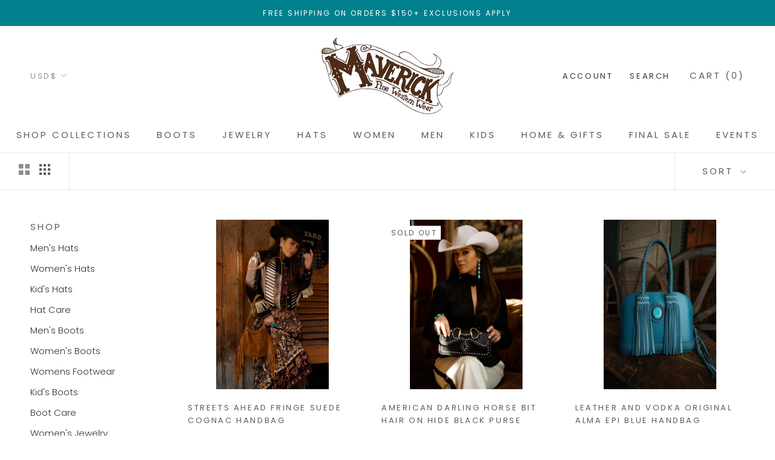

--- FILE ---
content_type: text/html; charset=utf-8
request_url: https://maverickwesternwear.com/collections/purses
body_size: 33077
content:
<!doctype html>

<html class="no-js" lang="en">
  <head>
    <!-- Google Tag Manager -->
<script>(function(w,d,s,l,i){w[l]=w[l]||[];w[l].push({'gtm.start':
new Date().getTime(),event:'gtm.js'});var f=d.getElementsByTagName(s)[0],
j=d.createElement(s),dl=l!='dataLayer'?'&l='+l:'';j.async=true;j.src=
'https://www.googletagmanager.com/gtm.js?id='+i+dl;f.parentNode.insertBefore(j,f);
})(window,document,'script','dataLayer','GTM-NK2PZ9W');</script>
<!-- End Google Tag Manager -->
    
    <meta charset="utf-8"> 
    <meta http-equiv="X-UA-Compatible" content="IE=edge,chrome=1">
    <meta name="viewport" content="width=device-width, initial-scale=1.0, height=device-height, minimum-scale=1.0, maximum-scale=2.0">
    <meta name="theme-color" content="">
    <meta name="google-site-verification" content="4B_wZ0FtwSPyS3Gb1UtWRrpC-Olus1CGsKQEDv2dUSA" />



    <title>
      Women&#39;s Handbags &ndash; Maverick Fine Western Wear
    </title><link rel="canonical" href="https://maverickwesternwear.com/collections/purses"><link rel="shortcut icon" href="//maverickwesternwear.com/cdn/shop/files/SMALL_maverick_M_icon_transparent_96x.png?v=1614311508" type="image/png"><meta property="og:type" content="website">
  <meta property="og:title" content="Women&#39;s Handbags">
  <meta property="og:image" content="http://maverickwesternwear.com/cdn/shop/files/JCP00653_grande.jpg?v=1768504144">
  <meta property="og:image:secure_url" content="https://maverickwesternwear.com/cdn/shop/files/JCP00653_grande.jpg?v=1768504144"><meta property="og:url" content="https://maverickwesternwear.com/collections/purses">
<meta property="og:site_name" content="Maverick Fine Western Wear"><meta name="twitter:card" content="summary"><meta name="twitter:title" content="Women's Handbags">
  <meta name="twitter:description" content="">
  <meta name="twitter:image" content="https://maverickwesternwear.com/cdn/shop/files/JCP00653_600x600_crop_center.jpg?v=1768504144">

    <script>window.performance && window.performance.mark && window.performance.mark('shopify.content_for_header.start');</script><meta name="google-site-verification" content="xljkV8NzE0WjVAJV12PbvJ7l9LQekTRu4NOO22QuIm8">
<meta name="facebook-domain-verification" content="y2zh18s333x2kk8ime27lu19m7uobn">
<meta id="shopify-digital-wallet" name="shopify-digital-wallet" content="/35461070892/digital_wallets/dialog">
<meta name="shopify-checkout-api-token" content="33f0f098ec1fc96fab52618110cb536e">
<meta id="in-context-paypal-metadata" data-shop-id="35461070892" data-venmo-supported="false" data-environment="production" data-locale="en_US" data-paypal-v4="true" data-currency="USD">
<link rel="alternate" type="application/atom+xml" title="Feed" href="/collections/purses.atom" />
<link rel="next" href="/collections/purses?page=2">
<link rel="alternate" type="application/json+oembed" href="https://maverickwesternwear.com/collections/purses.oembed">
<script async="async" src="/checkouts/internal/preloads.js?locale=en-US"></script>
<link rel="preconnect" href="https://shop.app" crossorigin="anonymous">
<script async="async" src="https://shop.app/checkouts/internal/preloads.js?locale=en-US&shop_id=35461070892" crossorigin="anonymous"></script>
<script id="shopify-features" type="application/json">{"accessToken":"33f0f098ec1fc96fab52618110cb536e","betas":["rich-media-storefront-analytics"],"domain":"maverickwesternwear.com","predictiveSearch":true,"shopId":35461070892,"locale":"en"}</script>
<script>var Shopify = Shopify || {};
Shopify.shop = "maverick-fine-western-wear.myshopify.com";
Shopify.locale = "en";
Shopify.currency = {"active":"USD","rate":"1.0"};
Shopify.country = "US";
Shopify.theme = {"name":"[Boost Removal] Prestige [Afterpay 9\/28\/20]","id":118113927351,"schema_name":"Prestige","schema_version":"4.7.1","theme_store_id":855,"role":"main"};
Shopify.theme.handle = "null";
Shopify.theme.style = {"id":null,"handle":null};
Shopify.cdnHost = "maverickwesternwear.com/cdn";
Shopify.routes = Shopify.routes || {};
Shopify.routes.root = "/";</script>
<script type="module">!function(o){(o.Shopify=o.Shopify||{}).modules=!0}(window);</script>
<script>!function(o){function n(){var o=[];function n(){o.push(Array.prototype.slice.apply(arguments))}return n.q=o,n}var t=o.Shopify=o.Shopify||{};t.loadFeatures=n(),t.autoloadFeatures=n()}(window);</script>
<script>
  window.ShopifyPay = window.ShopifyPay || {};
  window.ShopifyPay.apiHost = "shop.app\/pay";
  window.ShopifyPay.redirectState = null;
</script>
<script id="shop-js-analytics" type="application/json">{"pageType":"collection"}</script>
<script defer="defer" async type="module" src="//maverickwesternwear.com/cdn/shopifycloud/shop-js/modules/v2/client.init-shop-cart-sync_C5BV16lS.en.esm.js"></script>
<script defer="defer" async type="module" src="//maverickwesternwear.com/cdn/shopifycloud/shop-js/modules/v2/chunk.common_CygWptCX.esm.js"></script>
<script type="module">
  await import("//maverickwesternwear.com/cdn/shopifycloud/shop-js/modules/v2/client.init-shop-cart-sync_C5BV16lS.en.esm.js");
await import("//maverickwesternwear.com/cdn/shopifycloud/shop-js/modules/v2/chunk.common_CygWptCX.esm.js");

  window.Shopify.SignInWithShop?.initShopCartSync?.({"fedCMEnabled":true,"windoidEnabled":true});

</script>
<script>
  window.Shopify = window.Shopify || {};
  if (!window.Shopify.featureAssets) window.Shopify.featureAssets = {};
  window.Shopify.featureAssets['shop-js'] = {"shop-cart-sync":["modules/v2/client.shop-cart-sync_ZFArdW7E.en.esm.js","modules/v2/chunk.common_CygWptCX.esm.js"],"init-fed-cm":["modules/v2/client.init-fed-cm_CmiC4vf6.en.esm.js","modules/v2/chunk.common_CygWptCX.esm.js"],"shop-button":["modules/v2/client.shop-button_tlx5R9nI.en.esm.js","modules/v2/chunk.common_CygWptCX.esm.js"],"shop-cash-offers":["modules/v2/client.shop-cash-offers_DOA2yAJr.en.esm.js","modules/v2/chunk.common_CygWptCX.esm.js","modules/v2/chunk.modal_D71HUcav.esm.js"],"init-windoid":["modules/v2/client.init-windoid_sURxWdc1.en.esm.js","modules/v2/chunk.common_CygWptCX.esm.js"],"shop-toast-manager":["modules/v2/client.shop-toast-manager_ClPi3nE9.en.esm.js","modules/v2/chunk.common_CygWptCX.esm.js"],"init-shop-email-lookup-coordinator":["modules/v2/client.init-shop-email-lookup-coordinator_B8hsDcYM.en.esm.js","modules/v2/chunk.common_CygWptCX.esm.js"],"init-shop-cart-sync":["modules/v2/client.init-shop-cart-sync_C5BV16lS.en.esm.js","modules/v2/chunk.common_CygWptCX.esm.js"],"avatar":["modules/v2/client.avatar_BTnouDA3.en.esm.js"],"pay-button":["modules/v2/client.pay-button_FdsNuTd3.en.esm.js","modules/v2/chunk.common_CygWptCX.esm.js"],"init-customer-accounts":["modules/v2/client.init-customer-accounts_DxDtT_ad.en.esm.js","modules/v2/client.shop-login-button_C5VAVYt1.en.esm.js","modules/v2/chunk.common_CygWptCX.esm.js","modules/v2/chunk.modal_D71HUcav.esm.js"],"init-shop-for-new-customer-accounts":["modules/v2/client.init-shop-for-new-customer-accounts_ChsxoAhi.en.esm.js","modules/v2/client.shop-login-button_C5VAVYt1.en.esm.js","modules/v2/chunk.common_CygWptCX.esm.js","modules/v2/chunk.modal_D71HUcav.esm.js"],"shop-login-button":["modules/v2/client.shop-login-button_C5VAVYt1.en.esm.js","modules/v2/chunk.common_CygWptCX.esm.js","modules/v2/chunk.modal_D71HUcav.esm.js"],"init-customer-accounts-sign-up":["modules/v2/client.init-customer-accounts-sign-up_CPSyQ0Tj.en.esm.js","modules/v2/client.shop-login-button_C5VAVYt1.en.esm.js","modules/v2/chunk.common_CygWptCX.esm.js","modules/v2/chunk.modal_D71HUcav.esm.js"],"shop-follow-button":["modules/v2/client.shop-follow-button_Cva4Ekp9.en.esm.js","modules/v2/chunk.common_CygWptCX.esm.js","modules/v2/chunk.modal_D71HUcav.esm.js"],"checkout-modal":["modules/v2/client.checkout-modal_BPM8l0SH.en.esm.js","modules/v2/chunk.common_CygWptCX.esm.js","modules/v2/chunk.modal_D71HUcav.esm.js"],"lead-capture":["modules/v2/client.lead-capture_Bi8yE_yS.en.esm.js","modules/v2/chunk.common_CygWptCX.esm.js","modules/v2/chunk.modal_D71HUcav.esm.js"],"shop-login":["modules/v2/client.shop-login_D6lNrXab.en.esm.js","modules/v2/chunk.common_CygWptCX.esm.js","modules/v2/chunk.modal_D71HUcav.esm.js"],"payment-terms":["modules/v2/client.payment-terms_CZxnsJam.en.esm.js","modules/v2/chunk.common_CygWptCX.esm.js","modules/v2/chunk.modal_D71HUcav.esm.js"]};
</script>
<script>(function() {
  var isLoaded = false;
  function asyncLoad() {
    if (isLoaded) return;
    isLoaded = true;
    var urls = ["https:\/\/chimpstatic.com\/mcjs-connected\/js\/users\/e11864966c0e7e032fd4852fd\/db6c0fc4441afac4d9e2d1add.js?shop=maverick-fine-western-wear.myshopify.com"];
    for (var i = 0; i < urls.length; i++) {
      var s = document.createElement('script');
      s.type = 'text/javascript';
      s.async = true;
      s.src = urls[i];
      var x = document.getElementsByTagName('script')[0];
      x.parentNode.insertBefore(s, x);
    }
  };
  if(window.attachEvent) {
    window.attachEvent('onload', asyncLoad);
  } else {
    window.addEventListener('load', asyncLoad, false);
  }
})();</script>
<script id="__st">var __st={"a":35461070892,"offset":-21600,"reqid":"62f2ee2d-b746-4f04-addb-e478570b9af9-1768722498","pageurl":"maverickwesternwear.com\/collections\/purses","u":"2b174fe485c9","p":"collection","rtyp":"collection","rid":390160744707};</script>
<script>window.ShopifyPaypalV4VisibilityTracking = true;</script>
<script id="captcha-bootstrap">!function(){'use strict';const t='contact',e='account',n='new_comment',o=[[t,t],['blogs',n],['comments',n],[t,'customer']],c=[[e,'customer_login'],[e,'guest_login'],[e,'recover_customer_password'],[e,'create_customer']],r=t=>t.map((([t,e])=>`form[action*='/${t}']:not([data-nocaptcha='true']) input[name='form_type'][value='${e}']`)).join(','),a=t=>()=>t?[...document.querySelectorAll(t)].map((t=>t.form)):[];function s(){const t=[...o],e=r(t);return a(e)}const i='password',u='form_key',d=['recaptcha-v3-token','g-recaptcha-response','h-captcha-response',i],f=()=>{try{return window.sessionStorage}catch{return}},m='__shopify_v',_=t=>t.elements[u];function p(t,e,n=!1){try{const o=window.sessionStorage,c=JSON.parse(o.getItem(e)),{data:r}=function(t){const{data:e,action:n}=t;return t[m]||n?{data:e,action:n}:{data:t,action:n}}(c);for(const[e,n]of Object.entries(r))t.elements[e]&&(t.elements[e].value=n);n&&o.removeItem(e)}catch(o){console.error('form repopulation failed',{error:o})}}const l='form_type',E='cptcha';function T(t){t.dataset[E]=!0}const w=window,h=w.document,L='Shopify',v='ce_forms',y='captcha';let A=!1;((t,e)=>{const n=(g='f06e6c50-85a8-45c8-87d0-21a2b65856fe',I='https://cdn.shopify.com/shopifycloud/storefront-forms-hcaptcha/ce_storefront_forms_captcha_hcaptcha.v1.5.2.iife.js',D={infoText:'Protected by hCaptcha',privacyText:'Privacy',termsText:'Terms'},(t,e,n)=>{const o=w[L][v],c=o.bindForm;if(c)return c(t,g,e,D).then(n);var r;o.q.push([[t,g,e,D],n]),r=I,A||(h.body.append(Object.assign(h.createElement('script'),{id:'captcha-provider',async:!0,src:r})),A=!0)});var g,I,D;w[L]=w[L]||{},w[L][v]=w[L][v]||{},w[L][v].q=[],w[L][y]=w[L][y]||{},w[L][y].protect=function(t,e){n(t,void 0,e),T(t)},Object.freeze(w[L][y]),function(t,e,n,w,h,L){const[v,y,A,g]=function(t,e,n){const i=e?o:[],u=t?c:[],d=[...i,...u],f=r(d),m=r(i),_=r(d.filter((([t,e])=>n.includes(e))));return[a(f),a(m),a(_),s()]}(w,h,L),I=t=>{const e=t.target;return e instanceof HTMLFormElement?e:e&&e.form},D=t=>v().includes(t);t.addEventListener('submit',(t=>{const e=I(t);if(!e)return;const n=D(e)&&!e.dataset.hcaptchaBound&&!e.dataset.recaptchaBound,o=_(e),c=g().includes(e)&&(!o||!o.value);(n||c)&&t.preventDefault(),c&&!n&&(function(t){try{if(!f())return;!function(t){const e=f();if(!e)return;const n=_(t);if(!n)return;const o=n.value;o&&e.removeItem(o)}(t);const e=Array.from(Array(32),(()=>Math.random().toString(36)[2])).join('');!function(t,e){_(t)||t.append(Object.assign(document.createElement('input'),{type:'hidden',name:u})),t.elements[u].value=e}(t,e),function(t,e){const n=f();if(!n)return;const o=[...t.querySelectorAll(`input[type='${i}']`)].map((({name:t})=>t)),c=[...d,...o],r={};for(const[a,s]of new FormData(t).entries())c.includes(a)||(r[a]=s);n.setItem(e,JSON.stringify({[m]:1,action:t.action,data:r}))}(t,e)}catch(e){console.error('failed to persist form',e)}}(e),e.submit())}));const S=(t,e)=>{t&&!t.dataset[E]&&(n(t,e.some((e=>e===t))),T(t))};for(const o of['focusin','change'])t.addEventListener(o,(t=>{const e=I(t);D(e)&&S(e,y())}));const B=e.get('form_key'),M=e.get(l),P=B&&M;t.addEventListener('DOMContentLoaded',(()=>{const t=y();if(P)for(const e of t)e.elements[l].value===M&&p(e,B);[...new Set([...A(),...v().filter((t=>'true'===t.dataset.shopifyCaptcha))])].forEach((e=>S(e,t)))}))}(h,new URLSearchParams(w.location.search),n,t,e,['guest_login'])})(!0,!0)}();</script>
<script integrity="sha256-4kQ18oKyAcykRKYeNunJcIwy7WH5gtpwJnB7kiuLZ1E=" data-source-attribution="shopify.loadfeatures" defer="defer" src="//maverickwesternwear.com/cdn/shopifycloud/storefront/assets/storefront/load_feature-a0a9edcb.js" crossorigin="anonymous"></script>
<script crossorigin="anonymous" defer="defer" src="//maverickwesternwear.com/cdn/shopifycloud/storefront/assets/shopify_pay/storefront-65b4c6d7.js?v=20250812"></script>
<script data-source-attribution="shopify.dynamic_checkout.dynamic.init">var Shopify=Shopify||{};Shopify.PaymentButton=Shopify.PaymentButton||{isStorefrontPortableWallets:!0,init:function(){window.Shopify.PaymentButton.init=function(){};var t=document.createElement("script");t.src="https://maverickwesternwear.com/cdn/shopifycloud/portable-wallets/latest/portable-wallets.en.js",t.type="module",document.head.appendChild(t)}};
</script>
<script data-source-attribution="shopify.dynamic_checkout.buyer_consent">
  function portableWalletsHideBuyerConsent(e){var t=document.getElementById("shopify-buyer-consent"),n=document.getElementById("shopify-subscription-policy-button");t&&n&&(t.classList.add("hidden"),t.setAttribute("aria-hidden","true"),n.removeEventListener("click",e))}function portableWalletsShowBuyerConsent(e){var t=document.getElementById("shopify-buyer-consent"),n=document.getElementById("shopify-subscription-policy-button");t&&n&&(t.classList.remove("hidden"),t.removeAttribute("aria-hidden"),n.addEventListener("click",e))}window.Shopify?.PaymentButton&&(window.Shopify.PaymentButton.hideBuyerConsent=portableWalletsHideBuyerConsent,window.Shopify.PaymentButton.showBuyerConsent=portableWalletsShowBuyerConsent);
</script>
<script data-source-attribution="shopify.dynamic_checkout.cart.bootstrap">document.addEventListener("DOMContentLoaded",(function(){function t(){return document.querySelector("shopify-accelerated-checkout-cart, shopify-accelerated-checkout")}if(t())Shopify.PaymentButton.init();else{new MutationObserver((function(e,n){t()&&(Shopify.PaymentButton.init(),n.disconnect())})).observe(document.body,{childList:!0,subtree:!0})}}));
</script>
<link id="shopify-accelerated-checkout-styles" rel="stylesheet" media="screen" href="https://maverickwesternwear.com/cdn/shopifycloud/portable-wallets/latest/accelerated-checkout-backwards-compat.css" crossorigin="anonymous">
<style id="shopify-accelerated-checkout-cart">
        #shopify-buyer-consent {
  margin-top: 1em;
  display: inline-block;
  width: 100%;
}

#shopify-buyer-consent.hidden {
  display: none;
}

#shopify-subscription-policy-button {
  background: none;
  border: none;
  padding: 0;
  text-decoration: underline;
  font-size: inherit;
  cursor: pointer;
}

#shopify-subscription-policy-button::before {
  box-shadow: none;
}

      </style>

<script>window.performance && window.performance.mark && window.performance.mark('shopify.content_for_header.end');</script>

    <link rel="stylesheet" href="//maverickwesternwear.com/cdn/shop/t/6/assets/theme.scss.css?v=124313138284047418421762206631">

    <script>
      // This allows to expose several variables to the global scope, to be used in scripts
      window.theme = {
        pageType: "collection",
        moneyFormat: "${{amount}}",
        moneyWithCurrencyFormat: "${{amount}} USD",
        productImageSize: "square",
        searchMode: "product,article",
        showPageTransition: true,
        showElementStaggering: true,
        showImageZooming: false
      };

      window.routes = {
        rootUrl: "\/",
        cartUrl: "\/cart",
        cartAddUrl: "\/cart\/add",
        cartChangeUrl: "\/cart\/change",
        searchUrl: "\/search",
        productRecommendationsUrl: "\/recommendations\/products"
      };

      window.languages = {
        cartAddNote: "Add Order Note",
        cartEditNote: "Edit Order Note",
        productImageLoadingError: "This image could not be loaded. Please try to reload the page.",
        productFormAddToCart: "Add to cart",
        productFormUnavailable: "Unavailable",
        productFormSoldOut: "Sold Out",
        shippingEstimatorOneResult: "1 option available:",
        shippingEstimatorMoreResults: "{{count}} options available:",
        shippingEstimatorNoResults: "No shipping could be found"
      };

      window.lazySizesConfig = {
        loadHidden: false,
        hFac: 0.5,
        expFactor: 2,
        ricTimeout: 150,
        lazyClass: 'Image--lazyLoad',
        loadingClass: 'Image--lazyLoading',
        loadedClass: 'Image--lazyLoaded'
      };

      document.documentElement.className = document.documentElement.className.replace('no-js', 'js');
      document.documentElement.style.setProperty('--window-height', window.innerHeight + 'px');

      // We do a quick detection of some features (we could use Modernizr but for so little...)
      (function() {
        document.documentElement.className += ((window.CSS && window.CSS.supports('(position: sticky) or (position: -webkit-sticky)')) ? ' supports-sticky' : ' no-supports-sticky');
        document.documentElement.className += (window.matchMedia('(-moz-touch-enabled: 1), (hover: none)')).matches ? ' no-supports-hover' : ' supports-hover';
      }());
    </script>

    <script src="//maverickwesternwear.com/cdn/shop/t/6/assets/lazysizes.min.js?v=174358363404432586981610400198" async></script><script src="https://polyfill-fastly.net/v3/polyfill.min.js?unknown=polyfill&features=fetch,Element.prototype.closest,Element.prototype.remove,Element.prototype.classList,Array.prototype.includes,Array.prototype.fill,Object.assign,CustomEvent,IntersectionObserver,IntersectionObserverEntry,URL" defer></script>
    <script src="//maverickwesternwear.com/cdn/shop/t/6/assets/libs.min.js?v=26178543184394469741610400199" defer></script>
    <script src="//maverickwesternwear.com/cdn/shop/t/6/assets/theme.min.js?v=101812004007097122321610400201" defer></script>
    <script src="//maverickwesternwear.com/cdn/shop/t/6/assets/custom.js?v=183944157590872491501610400197" defer></script>

    <script>
      (function () {
        window.onpageshow = function() {
          if (window.theme.showPageTransition) {
            var pageTransition = document.querySelector('.PageTransition');

            if (pageTransition) {
              pageTransition.style.visibility = 'visible';
              pageTransition.style.opacity = '0';
            }
          }

          // When the page is loaded from the cache, we have to reload the cart content
          document.documentElement.dispatchEvent(new CustomEvent('cart:refresh', {
            bubbles: true
          }));
        };
      })();
    </script>

    


  <script type="application/ld+json">
  {
    "@context": "http://schema.org",
    "@type": "BreadcrumbList",
  "itemListElement": [{
      "@type": "ListItem",
      "position": 1,
      "name": "Translation missing: en.general.breadcrumb.home",
      "item": "https://maverickwesternwear.com"
    },{
          "@type": "ListItem",
          "position": 2,
          "name": "Women's Handbags",
          "item": "https://maverickwesternwear.com/collections/purses"
        }]
  }
  </script>

  








<script id="sg-js-global-vars">
                        sgGlobalVars = {"storeId":"fd478193-d169-4af3-bfc9-08c682c38020","seenManagerPrompt":false,"storeIsActive":false,"targetInfo":{"cart":{"isAfterElem":false,"isBeforeElem":true,"isInsideElem":false,"customSelector":"","isOn":false,"type":1,"integration":0,"sideCartOn":false,"useCheckoutButton":true},"product":{"useCartButton":true,"isAfterElem":false,"isBeforeElem":true,"isInsideElem":false,"customSelector":"","isOn":true,"type":1,"integration":0},"roundUp":{"isAfterElem":true,"isBeforeElem":false,"isInsideElem":false,"customSelector":"","isOn":false,"useCheckoutButton":true,"integration":0}},"hideAdditionalScriptPrompt":false,"sgRoundUpId":null};
                        if(sgGlobalVars) {
                            sgGlobalVars.cart = {"note":null,"attributes":{},"original_total_price":0,"total_price":0,"total_discount":0,"total_weight":0.0,"item_count":0,"items":[],"requires_shipping":false,"currency":"USD","items_subtotal_price":0,"cart_level_discount_applications":[],"checkout_charge_amount":0};
                            sgGlobalVars.currentProduct = null;
                            sgGlobalVars.isAdmin = false;
                        }
                    </script>
  
    <link href="//maverickwesternwear.com/cdn/shop/t/6/assets/a11y.css?v=22923838360322544651698397186" rel="stylesheet" type="text/css" media="all" />
  
  <!-- BEGIN app block: shopify://apps/redo/blocks/redo_app_embed/c613644b-6df4-4d11-b336-43a5c06745a1 --><!-- BEGIN app snippet: env -->

<script>
  if (typeof process === "undefined") {
    process = {};
  }
  process.env ??= {};
  process.env.AMPLITUDE_API_KEY = "b5eacb35b49c693d959231826b35f7ca";
  process.env.IPIFY_API_KEY = "at_S8q5xe1hwi5jKf6CSb4V661KXTKK2";
  process.env.REDO_API_URL = "https://shopify-cdn.getredo.com";
  process.env.REDO_CHAT_WIDGET_URL = "https://chat-widget.getredo.com";
  process.env.REDO_SHOPIFY_SERVER_URL = "https://shopify-server.getredo.com";

  if (typeof redoStorefront === "undefined") {
    redoStorefront = {};
  }
  redoStorefront.env ??= {};
  redoStorefront.env.AMPLITUDE_API_KEY = "b5eacb35b49c693d959231826b35f7ca";
  redoStorefront.env.IPIFY_API_KEY = "at_S8q5xe1hwi5jKf6CSb4V661KXTKK2";
  redoStorefront.env.REDO_API_URL = "https://shopify-cdn.getredo.com";
  redoStorefront.env.REDO_CHAT_WIDGET_URL = "https://chat-widget.getredo.com";
  redoStorefront.env.REDO_SHOPIFY_SERVER_URL = "https://shopify-server.getredo.com";
</script>
<!-- END app snippet -->
<script>
  const parts = navigator.userAgent.split(" ").map(part => btoa(part)).join("").replace(/=/g, "").toLowerCase();
  if (!parts.includes("2hyb21lluxpz2h0ag91c2") && !parts.includes("w90bwzwcg93zxikdiwmjipk")) {
    const script = document.createElement("script");
    script.async = true;
    script.src = "https://cdn.shopify.com/extensions/019bcd10-d4b8-7245-bbb0-09d1d185cd7c/redo-v1.137569/assets/main.js";
    document.head.appendChild(script);
  }
</script>

<!-- END app block --><!-- BEGIN app block: shopify://apps/common-ninja-all-in-one-suite/blocks/app-embed-block/c062b79d-db93-4e96-aa90-38eecd46c8f7 --><script src="https://cdn.commoninja.com/sdk/latest/commonninja.js" defer></script>
<!-- END app block --><!-- BEGIN app block: shopify://apps/klaviyo-email-marketing-sms/blocks/klaviyo-onsite-embed/2632fe16-c075-4321-a88b-50b567f42507 -->












  <script async src="https://static.klaviyo.com/onsite/js/U48J59/klaviyo.js?company_id=U48J59"></script>
  <script>!function(){if(!window.klaviyo){window._klOnsite=window._klOnsite||[];try{window.klaviyo=new Proxy({},{get:function(n,i){return"push"===i?function(){var n;(n=window._klOnsite).push.apply(n,arguments)}:function(){for(var n=arguments.length,o=new Array(n),w=0;w<n;w++)o[w]=arguments[w];var t="function"==typeof o[o.length-1]?o.pop():void 0,e=new Promise((function(n){window._klOnsite.push([i].concat(o,[function(i){t&&t(i),n(i)}]))}));return e}}})}catch(n){window.klaviyo=window.klaviyo||[],window.klaviyo.push=function(){var n;(n=window._klOnsite).push.apply(n,arguments)}}}}();</script>

  




  <script>
    window.klaviyoReviewsProductDesignMode = false
  </script>







<!-- END app block --><script src="https://cdn.shopify.com/extensions/cfc76123-b24f-4e9a-a1dc-585518796af7/forms-2294/assets/shopify-forms-loader.js" type="text/javascript" defer="defer"></script>
<link href="https://monorail-edge.shopifysvc.com" rel="dns-prefetch">
<script>(function(){if ("sendBeacon" in navigator && "performance" in window) {try {var session_token_from_headers = performance.getEntriesByType('navigation')[0].serverTiming.find(x => x.name == '_s').description;} catch {var session_token_from_headers = undefined;}var session_cookie_matches = document.cookie.match(/_shopify_s=([^;]*)/);var session_token_from_cookie = session_cookie_matches && session_cookie_matches.length === 2 ? session_cookie_matches[1] : "";var session_token = session_token_from_headers || session_token_from_cookie || "";function handle_abandonment_event(e) {var entries = performance.getEntries().filter(function(entry) {return /monorail-edge.shopifysvc.com/.test(entry.name);});if (!window.abandonment_tracked && entries.length === 0) {window.abandonment_tracked = true;var currentMs = Date.now();var navigation_start = performance.timing.navigationStart;var payload = {shop_id: 35461070892,url: window.location.href,navigation_start,duration: currentMs - navigation_start,session_token,page_type: "collection"};window.navigator.sendBeacon("https://monorail-edge.shopifysvc.com/v1/produce", JSON.stringify({schema_id: "online_store_buyer_site_abandonment/1.1",payload: payload,metadata: {event_created_at_ms: currentMs,event_sent_at_ms: currentMs}}));}}window.addEventListener('pagehide', handle_abandonment_event);}}());</script>
<script id="web-pixels-manager-setup">(function e(e,d,r,n,o){if(void 0===o&&(o={}),!Boolean(null===(a=null===(i=window.Shopify)||void 0===i?void 0:i.analytics)||void 0===a?void 0:a.replayQueue)){var i,a;window.Shopify=window.Shopify||{};var t=window.Shopify;t.analytics=t.analytics||{};var s=t.analytics;s.replayQueue=[],s.publish=function(e,d,r){return s.replayQueue.push([e,d,r]),!0};try{self.performance.mark("wpm:start")}catch(e){}var l=function(){var e={modern:/Edge?\/(1{2}[4-9]|1[2-9]\d|[2-9]\d{2}|\d{4,})\.\d+(\.\d+|)|Firefox\/(1{2}[4-9]|1[2-9]\d|[2-9]\d{2}|\d{4,})\.\d+(\.\d+|)|Chrom(ium|e)\/(9{2}|\d{3,})\.\d+(\.\d+|)|(Maci|X1{2}).+ Version\/(15\.\d+|(1[6-9]|[2-9]\d|\d{3,})\.\d+)([,.]\d+|)( \(\w+\)|)( Mobile\/\w+|) Safari\/|Chrome.+OPR\/(9{2}|\d{3,})\.\d+\.\d+|(CPU[ +]OS|iPhone[ +]OS|CPU[ +]iPhone|CPU IPhone OS|CPU iPad OS)[ +]+(15[._]\d+|(1[6-9]|[2-9]\d|\d{3,})[._]\d+)([._]\d+|)|Android:?[ /-](13[3-9]|1[4-9]\d|[2-9]\d{2}|\d{4,})(\.\d+|)(\.\d+|)|Android.+Firefox\/(13[5-9]|1[4-9]\d|[2-9]\d{2}|\d{4,})\.\d+(\.\d+|)|Android.+Chrom(ium|e)\/(13[3-9]|1[4-9]\d|[2-9]\d{2}|\d{4,})\.\d+(\.\d+|)|SamsungBrowser\/([2-9]\d|\d{3,})\.\d+/,legacy:/Edge?\/(1[6-9]|[2-9]\d|\d{3,})\.\d+(\.\d+|)|Firefox\/(5[4-9]|[6-9]\d|\d{3,})\.\d+(\.\d+|)|Chrom(ium|e)\/(5[1-9]|[6-9]\d|\d{3,})\.\d+(\.\d+|)([\d.]+$|.*Safari\/(?![\d.]+ Edge\/[\d.]+$))|(Maci|X1{2}).+ Version\/(10\.\d+|(1[1-9]|[2-9]\d|\d{3,})\.\d+)([,.]\d+|)( \(\w+\)|)( Mobile\/\w+|) Safari\/|Chrome.+OPR\/(3[89]|[4-9]\d|\d{3,})\.\d+\.\d+|(CPU[ +]OS|iPhone[ +]OS|CPU[ +]iPhone|CPU IPhone OS|CPU iPad OS)[ +]+(10[._]\d+|(1[1-9]|[2-9]\d|\d{3,})[._]\d+)([._]\d+|)|Android:?[ /-](13[3-9]|1[4-9]\d|[2-9]\d{2}|\d{4,})(\.\d+|)(\.\d+|)|Mobile Safari.+OPR\/([89]\d|\d{3,})\.\d+\.\d+|Android.+Firefox\/(13[5-9]|1[4-9]\d|[2-9]\d{2}|\d{4,})\.\d+(\.\d+|)|Android.+Chrom(ium|e)\/(13[3-9]|1[4-9]\d|[2-9]\d{2}|\d{4,})\.\d+(\.\d+|)|Android.+(UC? ?Browser|UCWEB|U3)[ /]?(15\.([5-9]|\d{2,})|(1[6-9]|[2-9]\d|\d{3,})\.\d+)\.\d+|SamsungBrowser\/(5\.\d+|([6-9]|\d{2,})\.\d+)|Android.+MQ{2}Browser\/(14(\.(9|\d{2,})|)|(1[5-9]|[2-9]\d|\d{3,})(\.\d+|))(\.\d+|)|K[Aa][Ii]OS\/(3\.\d+|([4-9]|\d{2,})\.\d+)(\.\d+|)/},d=e.modern,r=e.legacy,n=navigator.userAgent;return n.match(d)?"modern":n.match(r)?"legacy":"unknown"}(),u="modern"===l?"modern":"legacy",c=(null!=n?n:{modern:"",legacy:""})[u],f=function(e){return[e.baseUrl,"/wpm","/b",e.hashVersion,"modern"===e.buildTarget?"m":"l",".js"].join("")}({baseUrl:d,hashVersion:r,buildTarget:u}),m=function(e){var d=e.version,r=e.bundleTarget,n=e.surface,o=e.pageUrl,i=e.monorailEndpoint;return{emit:function(e){var a=e.status,t=e.errorMsg,s=(new Date).getTime(),l=JSON.stringify({metadata:{event_sent_at_ms:s},events:[{schema_id:"web_pixels_manager_load/3.1",payload:{version:d,bundle_target:r,page_url:o,status:a,surface:n,error_msg:t},metadata:{event_created_at_ms:s}}]});if(!i)return console&&console.warn&&console.warn("[Web Pixels Manager] No Monorail endpoint provided, skipping logging."),!1;try{return self.navigator.sendBeacon.bind(self.navigator)(i,l)}catch(e){}var u=new XMLHttpRequest;try{return u.open("POST",i,!0),u.setRequestHeader("Content-Type","text/plain"),u.send(l),!0}catch(e){return console&&console.warn&&console.warn("[Web Pixels Manager] Got an unhandled error while logging to Monorail."),!1}}}}({version:r,bundleTarget:l,surface:e.surface,pageUrl:self.location.href,monorailEndpoint:e.monorailEndpoint});try{o.browserTarget=l,function(e){var d=e.src,r=e.async,n=void 0===r||r,o=e.onload,i=e.onerror,a=e.sri,t=e.scriptDataAttributes,s=void 0===t?{}:t,l=document.createElement("script"),u=document.querySelector("head"),c=document.querySelector("body");if(l.async=n,l.src=d,a&&(l.integrity=a,l.crossOrigin="anonymous"),s)for(var f in s)if(Object.prototype.hasOwnProperty.call(s,f))try{l.dataset[f]=s[f]}catch(e){}if(o&&l.addEventListener("load",o),i&&l.addEventListener("error",i),u)u.appendChild(l);else{if(!c)throw new Error("Did not find a head or body element to append the script");c.appendChild(l)}}({src:f,async:!0,onload:function(){if(!function(){var e,d;return Boolean(null===(d=null===(e=window.Shopify)||void 0===e?void 0:e.analytics)||void 0===d?void 0:d.initialized)}()){var d=window.webPixelsManager.init(e)||void 0;if(d){var r=window.Shopify.analytics;r.replayQueue.forEach((function(e){var r=e[0],n=e[1],o=e[2];d.publishCustomEvent(r,n,o)})),r.replayQueue=[],r.publish=d.publishCustomEvent,r.visitor=d.visitor,r.initialized=!0}}},onerror:function(){return m.emit({status:"failed",errorMsg:"".concat(f," has failed to load")})},sri:function(e){var d=/^sha384-[A-Za-z0-9+/=]+$/;return"string"==typeof e&&d.test(e)}(c)?c:"",scriptDataAttributes:o}),m.emit({status:"loading"})}catch(e){m.emit({status:"failed",errorMsg:(null==e?void 0:e.message)||"Unknown error"})}}})({shopId: 35461070892,storefrontBaseUrl: "https://maverickwesternwear.com",extensionsBaseUrl: "https://extensions.shopifycdn.com/cdn/shopifycloud/web-pixels-manager",monorailEndpoint: "https://monorail-edge.shopifysvc.com/unstable/produce_batch",surface: "storefront-renderer",enabledBetaFlags: ["2dca8a86"],webPixelsConfigList: [{"id":"1744371971","configuration":"{\"accountID\":\"U48J59\",\"webPixelConfig\":\"eyJlbmFibGVBZGRlZFRvQ2FydEV2ZW50cyI6IHRydWV9\"}","eventPayloadVersion":"v1","runtimeContext":"STRICT","scriptVersion":"524f6c1ee37bacdca7657a665bdca589","type":"APP","apiClientId":123074,"privacyPurposes":["ANALYTICS","MARKETING"],"dataSharingAdjustments":{"protectedCustomerApprovalScopes":["read_customer_address","read_customer_email","read_customer_name","read_customer_personal_data","read_customer_phone"]}},{"id":"1414430979","configuration":"{\"widgetId\":\"vrh6z492u5mt9ab\",\"baseRequestUrl\":\"https:\\\/\\\/shopify-server.getredo.com\\\/widgets\",\"splitEnabled\":\"false\",\"customerAccountsEnabled\":\"true\",\"conciergeSplitEnabled\":\"false\",\"marketingEnabled\":\"false\",\"expandedWarrantyEnabled\":\"false\",\"storefrontSalesAIEnabled\":\"false\",\"conversionEnabled\":\"false\"}","eventPayloadVersion":"v1","runtimeContext":"STRICT","scriptVersion":"e718e653983918a06ec4f4d49f6685f2","type":"APP","apiClientId":3426665,"privacyPurposes":["ANALYTICS","MARKETING"],"capabilities":["advanced_dom_events"],"dataSharingAdjustments":{"protectedCustomerApprovalScopes":["read_customer_address","read_customer_email","read_customer_name","read_customer_personal_data","read_customer_phone"]}},{"id":"498565379","configuration":"{\"config\":\"{\\\"pixel_id\\\":\\\"G-GJMSWC8GJK\\\",\\\"target_country\\\":\\\"US\\\",\\\"gtag_events\\\":[{\\\"type\\\":\\\"search\\\",\\\"action_label\\\":[\\\"G-GJMSWC8GJK\\\",\\\"AW-985843027\\\/6tuVCPDLhMcZENOKi9YD\\\"]},{\\\"type\\\":\\\"begin_checkout\\\",\\\"action_label\\\":[\\\"G-GJMSWC8GJK\\\",\\\"AW-985843027\\\/Mt0xCPbLhMcZENOKi9YD\\\"]},{\\\"type\\\":\\\"view_item\\\",\\\"action_label\\\":[\\\"G-GJMSWC8GJK\\\",\\\"AW-985843027\\\/RdFrCO3LhMcZENOKi9YD\\\",\\\"MC-D323TZTH2X\\\"]},{\\\"type\\\":\\\"purchase\\\",\\\"action_label\\\":[\\\"G-GJMSWC8GJK\\\",\\\"AW-985843027\\\/Lg26COfLhMcZENOKi9YD\\\",\\\"MC-D323TZTH2X\\\"]},{\\\"type\\\":\\\"page_view\\\",\\\"action_label\\\":[\\\"G-GJMSWC8GJK\\\",\\\"AW-985843027\\\/uwU5COrLhMcZENOKi9YD\\\",\\\"MC-D323TZTH2X\\\"]},{\\\"type\\\":\\\"add_payment_info\\\",\\\"action_label\\\":[\\\"G-GJMSWC8GJK\\\",\\\"AW-985843027\\\/z0XGCPnLhMcZENOKi9YD\\\"]},{\\\"type\\\":\\\"add_to_cart\\\",\\\"action_label\\\":[\\\"G-GJMSWC8GJK\\\",\\\"AW-985843027\\\/ZC_ZCPPLhMcZENOKi9YD\\\"]}],\\\"enable_monitoring_mode\\\":false}\"}","eventPayloadVersion":"v1","runtimeContext":"OPEN","scriptVersion":"b2a88bafab3e21179ed38636efcd8a93","type":"APP","apiClientId":1780363,"privacyPurposes":[],"dataSharingAdjustments":{"protectedCustomerApprovalScopes":["read_customer_address","read_customer_email","read_customer_name","read_customer_personal_data","read_customer_phone"]}},{"id":"212336899","configuration":"{\"pixel_id\":\"349582242892981\",\"pixel_type\":\"facebook_pixel\",\"metaapp_system_user_token\":\"-\"}","eventPayloadVersion":"v1","runtimeContext":"OPEN","scriptVersion":"ca16bc87fe92b6042fbaa3acc2fbdaa6","type":"APP","apiClientId":2329312,"privacyPurposes":["ANALYTICS","MARKETING","SALE_OF_DATA"],"dataSharingAdjustments":{"protectedCustomerApprovalScopes":["read_customer_address","read_customer_email","read_customer_name","read_customer_personal_data","read_customer_phone"]}},{"id":"58327299","configuration":"{\"tagID\":\"2613717733254\"}","eventPayloadVersion":"v1","runtimeContext":"STRICT","scriptVersion":"18031546ee651571ed29edbe71a3550b","type":"APP","apiClientId":3009811,"privacyPurposes":["ANALYTICS","MARKETING","SALE_OF_DATA"],"dataSharingAdjustments":{"protectedCustomerApprovalScopes":["read_customer_address","read_customer_email","read_customer_name","read_customer_personal_data","read_customer_phone"]}},{"id":"shopify-app-pixel","configuration":"{}","eventPayloadVersion":"v1","runtimeContext":"STRICT","scriptVersion":"0450","apiClientId":"shopify-pixel","type":"APP","privacyPurposes":["ANALYTICS","MARKETING"]},{"id":"shopify-custom-pixel","eventPayloadVersion":"v1","runtimeContext":"LAX","scriptVersion":"0450","apiClientId":"shopify-pixel","type":"CUSTOM","privacyPurposes":["ANALYTICS","MARKETING"]}],isMerchantRequest: false,initData: {"shop":{"name":"Maverick Fine Western Wear","paymentSettings":{"currencyCode":"USD"},"myshopifyDomain":"maverick-fine-western-wear.myshopify.com","countryCode":"US","storefrontUrl":"https:\/\/maverickwesternwear.com"},"customer":null,"cart":null,"checkout":null,"productVariants":[],"purchasingCompany":null},},"https://maverickwesternwear.com/cdn","fcfee988w5aeb613cpc8e4bc33m6693e112",{"modern":"","legacy":""},{"shopId":"35461070892","storefrontBaseUrl":"https:\/\/maverickwesternwear.com","extensionBaseUrl":"https:\/\/extensions.shopifycdn.com\/cdn\/shopifycloud\/web-pixels-manager","surface":"storefront-renderer","enabledBetaFlags":"[\"2dca8a86\"]","isMerchantRequest":"false","hashVersion":"fcfee988w5aeb613cpc8e4bc33m6693e112","publish":"custom","events":"[[\"page_viewed\",{}],[\"collection_viewed\",{\"collection\":{\"id\":\"390160744707\",\"title\":\"Women's Handbags\",\"productVariants\":[{\"price\":{\"amount\":359.0,\"currencyCode\":\"USD\"},\"product\":{\"title\":\"Streets Ahead Fringe Suede Cognac Handbag\",\"vendor\":\"STREETS AHEAD,INC.\/HIDE COLLECTIONS\",\"id\":\"9258142138627\",\"untranslatedTitle\":\"Streets Ahead Fringe Suede Cognac Handbag\",\"url\":\"\/products\/handbag-fringe-suede-cognac\",\"type\":\"staging\"},\"id\":\"47631609135363\",\"image\":{\"src\":\"\/\/maverickwesternwear.com\/cdn\/shop\/files\/JCP00653.jpg?v=1768504144\"},\"sku\":\"752-HB4524CS-COG\",\"title\":\"Default Title\",\"untranslatedTitle\":\"Default Title\"},{\"price\":{\"amount\":189.0,\"currencyCode\":\"USD\"},\"product\":{\"title\":\"American Darling Horse Bit Hair On Hide Black Purse\",\"vendor\":\"AMERICAN DARLING LLC\",\"id\":\"9258142007555\",\"untranslatedTitle\":\"American Darling Horse Bit Hair On Hide Black Purse\",\"url\":\"\/products\/purse-horse-bit-hoh-blk\",\"type\":\"staging\"},\"id\":\"47631608971523\",\"image\":{\"src\":\"\/\/maverickwesternwear.com\/cdn\/shop\/files\/JCP00723.jpg?v=1768503781\"},\"sku\":\"2674-ADBGM849\",\"title\":\"Default Title\",\"untranslatedTitle\":\"Default Title\"},{\"price\":{\"amount\":7250.0,\"currencyCode\":\"USD\"},\"product\":{\"title\":\"Leather And Vodka Original Alma Epi Blue Handbag\",\"vendor\":\"LEATHER AND VODKA\",\"id\":\"9237974057219\",\"untranslatedTitle\":\"Leather And Vodka Original Alma Epi Blue Handbag\",\"url\":\"\/products\/handbag-orig-alma-epi-blue\",\"type\":\"staging\"},\"id\":\"47589746737411\",\"image\":{\"src\":\"\/\/maverickwesternwear.com\/cdn\/shop\/files\/0D6A5396.jpg?v=1767213470\"},\"sku\":\"1270-2509046\",\"title\":\"Default Title\",\"untranslatedTitle\":\"Default Title\"},{\"price\":{\"amount\":5900.0,\"currencyCode\":\"USD\"},\"product\":{\"title\":\"Leather And Vodka Speedy 30 Jungle Poppy Handbag\",\"vendor\":\"LEATHER AND VODKA\",\"id\":\"9237973958915\",\"untranslatedTitle\":\"Leather And Vodka Speedy 30 Jungle Poppy Handbag\",\"url\":\"\/products\/handbag-speedy-30-jungle-popp\",\"type\":\"staging\"},\"id\":\"47589746606339\",\"image\":{\"src\":\"\/\/maverickwesternwear.com\/cdn\/shop\/files\/0D6A5405_d99c2744-a78d-42af-8426-305f328520b6.jpg?v=1767213990\"},\"sku\":\"1270-2206059\",\"title\":\"Default Title\",\"untranslatedTitle\":\"Default Title\"},{\"price\":{\"amount\":179.0,\"currencyCode\":\"USD\"},\"product\":{\"title\":\"Jaac Arnold Strapped Zipped Purse\",\"vendor\":\"JAAC ARNOLD CORP\",\"id\":\"9235978912003\",\"untranslatedTitle\":\"Jaac Arnold Strapped Zipped Purse\",\"url\":\"\/products\/purse-strapped-zippered-2\",\"type\":\"staging\"},\"id\":\"47586677489923\",\"image\":{\"src\":\"\/\/maverickwesternwear.com\/cdn\/shop\/files\/0D6A5580.jpg?v=1767899028\"},\"sku\":\"1013-LIA-DKBROWN\",\"title\":\"Default Title\",\"untranslatedTitle\":\"Default Title\"},{\"price\":{\"amount\":229.0,\"currencyCode\":\"USD\"},\"product\":{\"title\":\"Jaac Arnold Mini Zippered Dark Brown Tote\",\"vendor\":\"JAAC ARNOLD CORP\",\"id\":\"9235972129027\",\"untranslatedTitle\":\"Jaac Arnold Mini Zippered Dark Brown Tote\",\"url\":\"\/products\/tote-mini-zippered-dark-brown\",\"type\":\"staging\"},\"id\":\"47586671165699\",\"image\":{\"src\":\"\/\/maverickwesternwear.com\/cdn\/shop\/files\/0D6A5575.jpg?v=1767899157\"},\"sku\":\"1013-TOTE-MINI-DKBRN\",\"title\":\"Default Title\",\"untranslatedTitle\":\"Default Title\"},{\"price\":{\"amount\":229.0,\"currencyCode\":\"USD\"},\"product\":{\"title\":\"Jaac Arnold Mini Zippered Brittle Tote\",\"vendor\":\"JAAC ARNOLD CORP\",\"id\":\"9235972030723\",\"untranslatedTitle\":\"Jaac Arnold Mini Zippered Brittle Tote\",\"url\":\"\/products\/tote-mini-zippered-brittle\",\"type\":\"staging\"},\"id\":\"47586671132931\",\"image\":{\"src\":\"\/\/maverickwesternwear.com\/cdn\/shop\/files\/0D6A5570.jpg?v=1767899219\"},\"sku\":\"1013-TOTE-MINI-BRTTL\",\"title\":\"Default Title\",\"untranslatedTitle\":\"Default Title\"},{\"price\":{\"amount\":220.0,\"currencyCode\":\"USD\"},\"product\":{\"title\":\"JAAC ARNOLD PRINCE PINK HANDBAG\",\"vendor\":\"JAAC ARNOLD CORP\",\"id\":\"9235971735811\",\"untranslatedTitle\":\"JAAC ARNOLD PRINCE PINK HANDBAG\",\"url\":\"\/products\/handbag-croco-print-lthr\",\"type\":\"staging\"},\"id\":\"47586671034627\",\"image\":{\"src\":\"\/\/maverickwesternwear.com\/cdn\/shop\/files\/FOTO-37.webp?v=1767043428\"},\"sku\":\"1013-PRINCE-PINK\",\"title\":\"Default Title\",\"untranslatedTitle\":\"Default Title\"},{\"price\":{\"amount\":179.0,\"currencyCode\":\"USD\"},\"product\":{\"title\":\"Jaac Arnold Jalos Clutch Purse\",\"vendor\":\"JAAC ARNOLD CORP\",\"id\":\"9235970523395\",\"untranslatedTitle\":\"Jaac Arnold Jalos Clutch Purse\",\"url\":\"\/products\/clutch-tooled-stitched-w-strap\",\"type\":\"staging\"},\"id\":\"47586670313731\",\"image\":{\"src\":\"\/\/maverickwesternwear.com\/cdn\/shop\/files\/8_0000_DSC_0077.jpg?v=1767114145\"},\"sku\":\"1013-JALOS-BLACK\",\"title\":\"Default Title\",\"untranslatedTitle\":\"Default Title\"},{\"price\":{\"amount\":179.0,\"currencyCode\":\"USD\"},\"product\":{\"title\":\"Jaac Arnold Tooled Clutch Handbag\",\"vendor\":\"JAAC ARNOLD CORP\",\"id\":\"9235970359555\",\"untranslatedTitle\":\"Jaac Arnold Tooled Clutch Handbag\",\"url\":\"\/products\/clutch-tooled-w-strap-1\",\"type\":\"staging\"},\"id\":\"47586670248195\",\"image\":{\"src\":\"\/\/maverickwesternwear.com\/cdn\/shop\/files\/36_0003_fancy-01.jpg?v=1767110236\"},\"sku\":\"1013-FANCY-BLACK\",\"title\":\"Default Title\",\"untranslatedTitle\":\"Default Title\"},{\"price\":{\"amount\":179.0,\"currencyCode\":\"USD\"},\"product\":{\"title\":\"Jaac Arnold Fernandez Black Handbag\",\"vendor\":\"JAAC ARNOLD CORP\",\"id\":\"9235954270467\",\"untranslatedTitle\":\"Jaac Arnold Fernandez Black Handbag\",\"url\":\"\/products\/purse-hair-on\",\"type\":\"staging\"},\"id\":\"47586650685699\",\"image\":{\"src\":\"\/\/maverickwesternwear.com\/cdn\/shop\/files\/FOTO-16.webp?v=1767044001\"},\"sku\":\"1013-FERNANDEZ-BLACK\",\"title\":\"Default Title\",\"untranslatedTitle\":\"Default Title\"},{\"price\":{\"amount\":65.0,\"currencyCode\":\"USD\"},\"product\":{\"title\":\"JRW Leather Silver Bits With Daisy Bag Charm\",\"vendor\":\"JRW LEATHER\",\"id\":\"9173785346307\",\"untranslatedTitle\":\"JRW Leather Silver Bits With Daisy Bag Charm\",\"url\":\"\/products\/bag-charm-slvr-bits-w-daisy\",\"type\":\"staging\"},\"id\":\"47433577496835\",\"image\":{\"src\":\"\/\/maverickwesternwear.com\/cdn\/shop\/files\/JCP06908.jpg?v=1763060072\"},\"sku\":\"1742-PURSECHRM-22\",\"title\":\"Default Title\",\"untranslatedTitle\":\"Default Title\"},{\"price\":{\"amount\":65.0,\"currencyCode\":\"USD\"},\"product\":{\"title\":\"JRW Leather Black Saddle Armadillo Bag Charm\",\"vendor\":\"JRW LEATHER\",\"id\":\"9173785182467\",\"untranslatedTitle\":\"JRW Leather Black Saddle Armadillo Bag Charm\",\"url\":\"\/products\/bag-charm-blk-saddle-armdllo\",\"type\":\"staging\"},\"id\":\"47433577431299\",\"image\":{\"src\":\"\/\/maverickwesternwear.com\/cdn\/shop\/files\/JCP06929_35fe1d89-c739-41e4-892b-213b8c1a7cce.jpg?v=1763060989\"},\"sku\":\"1742-PURSECHRM-20\",\"title\":\"Default Title\",\"untranslatedTitle\":\"Default Title\"},{\"price\":{\"amount\":65.0,\"currencyCode\":\"USD\"},\"product\":{\"title\":\"JRW Leather Zebra Raccoon Bag Charm\",\"vendor\":\"JRW LEATHER\",\"id\":\"9173784985859\",\"untranslatedTitle\":\"JRW Leather Zebra Raccoon Bag Charm\",\"url\":\"\/products\/bag-charm-zebra-raccoon\",\"type\":\"staging\"},\"id\":\"47433577201923\",\"image\":{\"src\":\"\/\/maverickwesternwear.com\/cdn\/shop\/files\/JCP06895.jpg?v=1763062754\"},\"sku\":\"1742-PURSECHRM-15\",\"title\":\"Default Title\",\"untranslatedTitle\":\"Default Title\"},{\"price\":{\"amount\":65.0,\"currencyCode\":\"USD\"},\"product\":{\"title\":\"JRW Leather Herford Head Bag Charm\",\"vendor\":\"JRW LEATHER\",\"id\":\"9173784887555\",\"untranslatedTitle\":\"JRW Leather Herford Head Bag Charm\",\"url\":\"\/products\/bag-charm-hereford-head\",\"type\":\"staging\"},\"id\":\"47433577070851\",\"image\":{\"src\":\"\/\/maverickwesternwear.com\/cdn\/shop\/files\/JCP06906.jpg?v=1763063072\"},\"sku\":\"1742-PURSECHRM-12\",\"title\":\"Default Title\",\"untranslatedTitle\":\"Default Title\"},{\"price\":{\"amount\":5280.0,\"currencyCode\":\"USD\"},\"product\":{\"title\":\"Leather and Vodka Saint Cloud PM 60 Carat Kingman Turquoise Bag\",\"vendor\":\"LEATHER AND VODKA\",\"id\":\"9156871061763\",\"untranslatedTitle\":\"Leather and Vodka Saint Cloud PM 60 Carat Kingman Turquoise Bag\",\"url\":\"\/products\/bag-st-cloud-pm-60ct-kngmn\",\"type\":\"staging\"},\"id\":\"47383798546691\",\"image\":{\"src\":\"\/\/maverickwesternwear.com\/cdn\/shop\/files\/0D6A2088.jpg?v=1762206367\"},\"sku\":\"1270-2509072\",\"title\":\"Default Title\",\"untranslatedTitle\":\"Default Title\"},{\"price\":{\"amount\":550.0,\"currencyCode\":\"USD\"},\"product\":{\"title\":\"Totem White Leather Horse Ribbon Crossbody\",\"vendor\":\"TOTEM\/ CAKE AND CAKE COUTURE\",\"id\":\"9156870897923\",\"untranslatedTitle\":\"Totem White Leather Horse Ribbon Crossbody\",\"url\":\"\/products\/crossbody-wht-lthr-horse-ribb\",\"type\":\"staging\"},\"id\":\"47383798186243\",\"image\":{\"src\":\"\/\/maverickwesternwear.com\/cdn\/shop\/files\/0D6A2186_2708440c-0335-4430-951f-3a01c2384a89.jpg?v=1762196993\"},\"sku\":\"1225-1025-713\",\"title\":\"Default Title\",\"untranslatedTitle\":\"Default Title\"},{\"price\":{\"amount\":490.0,\"currencyCode\":\"USD\"},\"product\":{\"title\":\"Totem Serape Rose Leather Strap Tote\",\"vendor\":\"TOTEM\/ CAKE AND CAKE COUTURE\",\"id\":\"9106238210307\",\"untranslatedTitle\":\"Totem Serape Rose Leather Strap Tote\",\"url\":\"\/products\/tote-serape-rose-lthr-strap\",\"type\":\"PURSES\"},\"id\":\"47223771365635\",\"image\":{\"src\":\"\/\/maverickwesternwear.com\/cdn\/shop\/files\/0D6A2161_f32f3fef-f182-4908-a57b-f649169883d0.jpg?v=1762197590\"},\"sku\":\"1225-101-792\",\"title\":\"Default Title\",\"untranslatedTitle\":\"Default Title\"},{\"price\":{\"amount\":5900.0,\"currencyCode\":\"USD\"},\"product\":{\"title\":\"Leather and Vodka Papillon 40 Carrot Campitos Turquoise Bag\",\"vendor\":\"LEATHER AND VODKA\",\"id\":\"9067405934851\",\"untranslatedTitle\":\"Leather and Vodka Papillon 40 Carrot Campitos Turquoise Bag\",\"url\":\"\/products\/bag-papillon-40ct-campitos\",\"type\":\"PURSES\"},\"id\":\"47139741368579\",\"image\":{\"src\":\"\/\/maverickwesternwear.com\/cdn\/shop\/files\/0D6A7677_36356f8f-4f79-4dc6-b8ce-17515db91697.jpg?v=1757023482\"},\"sku\":\"1270-2505011\",\"title\":\"Default Title\",\"untranslatedTitle\":\"Default Title\"},{\"price\":{\"amount\":1399.0,\"currencyCode\":\"USD\"},\"product\":{\"title\":\"Maverick Exclusive Kango Tobacco Ostrich Brass Handbag\",\"vendor\":\"Maverick Fine Western Wear\",\"id\":\"9016056152323\",\"untranslatedTitle\":\"Maverick Exclusive Kango Tobacco Ostrich Brass Handbag\",\"url\":\"\/products\/hb-kango-tobacco-ostrich-brass\",\"type\":\"PURSES\"},\"id\":\"46946773369091\",\"image\":{\"src\":\"\/\/maverickwesternwear.com\/cdn\/shop\/files\/245_10dc874a-3410-420b-8fcb-47726f912183.jpg?v=1756741732\"},\"sku\":\"1540-330\",\"title\":\"Default Title\",\"untranslatedTitle\":\"Default Title\"}]}}]]"});</script><script>
  window.ShopifyAnalytics = window.ShopifyAnalytics || {};
  window.ShopifyAnalytics.meta = window.ShopifyAnalytics.meta || {};
  window.ShopifyAnalytics.meta.currency = 'USD';
  var meta = {"products":[{"id":9258142138627,"gid":"gid:\/\/shopify\/Product\/9258142138627","vendor":"STREETS AHEAD,INC.\/HIDE COLLECTIONS","type":"staging","handle":"handbag-fringe-suede-cognac","variants":[{"id":47631609135363,"price":35900,"name":"Streets Ahead Fringe Suede Cognac Handbag","public_title":null,"sku":"752-HB4524CS-COG"}],"remote":false},{"id":9258142007555,"gid":"gid:\/\/shopify\/Product\/9258142007555","vendor":"AMERICAN DARLING LLC","type":"staging","handle":"purse-horse-bit-hoh-blk","variants":[{"id":47631608971523,"price":18900,"name":"American Darling Horse Bit Hair On Hide Black Purse","public_title":null,"sku":"2674-ADBGM849"}],"remote":false},{"id":9237974057219,"gid":"gid:\/\/shopify\/Product\/9237974057219","vendor":"LEATHER AND VODKA","type":"staging","handle":"handbag-orig-alma-epi-blue","variants":[{"id":47589746737411,"price":725000,"name":"Leather And Vodka Original Alma Epi Blue Handbag","public_title":null,"sku":"1270-2509046"}],"remote":false},{"id":9237973958915,"gid":"gid:\/\/shopify\/Product\/9237973958915","vendor":"LEATHER AND VODKA","type":"staging","handle":"handbag-speedy-30-jungle-popp","variants":[{"id":47589746606339,"price":590000,"name":"Leather And Vodka Speedy 30 Jungle Poppy Handbag","public_title":null,"sku":"1270-2206059"}],"remote":false},{"id":9235978912003,"gid":"gid:\/\/shopify\/Product\/9235978912003","vendor":"JAAC ARNOLD CORP","type":"staging","handle":"purse-strapped-zippered-2","variants":[{"id":47586677489923,"price":17900,"name":"Jaac Arnold Strapped Zipped Purse","public_title":null,"sku":"1013-LIA-DKBROWN"}],"remote":false},{"id":9235972129027,"gid":"gid:\/\/shopify\/Product\/9235972129027","vendor":"JAAC ARNOLD CORP","type":"staging","handle":"tote-mini-zippered-dark-brown","variants":[{"id":47586671165699,"price":22900,"name":"Jaac Arnold Mini Zippered Dark Brown Tote","public_title":null,"sku":"1013-TOTE-MINI-DKBRN"}],"remote":false},{"id":9235972030723,"gid":"gid:\/\/shopify\/Product\/9235972030723","vendor":"JAAC ARNOLD CORP","type":"staging","handle":"tote-mini-zippered-brittle","variants":[{"id":47586671132931,"price":22900,"name":"Jaac Arnold Mini Zippered Brittle Tote","public_title":null,"sku":"1013-TOTE-MINI-BRTTL"}],"remote":false},{"id":9235971735811,"gid":"gid:\/\/shopify\/Product\/9235971735811","vendor":"JAAC ARNOLD CORP","type":"staging","handle":"handbag-croco-print-lthr","variants":[{"id":47586671034627,"price":22000,"name":"JAAC ARNOLD PRINCE PINK HANDBAG","public_title":null,"sku":"1013-PRINCE-PINK"}],"remote":false},{"id":9235970523395,"gid":"gid:\/\/shopify\/Product\/9235970523395","vendor":"JAAC ARNOLD CORP","type":"staging","handle":"clutch-tooled-stitched-w-strap","variants":[{"id":47586670313731,"price":17900,"name":"Jaac Arnold Jalos Clutch Purse","public_title":null,"sku":"1013-JALOS-BLACK"}],"remote":false},{"id":9235970359555,"gid":"gid:\/\/shopify\/Product\/9235970359555","vendor":"JAAC ARNOLD CORP","type":"staging","handle":"clutch-tooled-w-strap-1","variants":[{"id":47586670248195,"price":17900,"name":"Jaac Arnold Tooled Clutch Handbag","public_title":null,"sku":"1013-FANCY-BLACK"}],"remote":false},{"id":9235954270467,"gid":"gid:\/\/shopify\/Product\/9235954270467","vendor":"JAAC ARNOLD CORP","type":"staging","handle":"purse-hair-on","variants":[{"id":47586650685699,"price":17900,"name":"Jaac Arnold Fernandez Black Handbag","public_title":null,"sku":"1013-FERNANDEZ-BLACK"}],"remote":false},{"id":9173785346307,"gid":"gid:\/\/shopify\/Product\/9173785346307","vendor":"JRW LEATHER","type":"staging","handle":"bag-charm-slvr-bits-w-daisy","variants":[{"id":47433577496835,"price":6500,"name":"JRW Leather Silver Bits With Daisy Bag Charm","public_title":null,"sku":"1742-PURSECHRM-22"}],"remote":false},{"id":9173785182467,"gid":"gid:\/\/shopify\/Product\/9173785182467","vendor":"JRW LEATHER","type":"staging","handle":"bag-charm-blk-saddle-armdllo","variants":[{"id":47433577431299,"price":6500,"name":"JRW Leather Black Saddle Armadillo Bag Charm","public_title":null,"sku":"1742-PURSECHRM-20"}],"remote":false},{"id":9173784985859,"gid":"gid:\/\/shopify\/Product\/9173784985859","vendor":"JRW LEATHER","type":"staging","handle":"bag-charm-zebra-raccoon","variants":[{"id":47433577201923,"price":6500,"name":"JRW Leather Zebra Raccoon Bag Charm","public_title":null,"sku":"1742-PURSECHRM-15"}],"remote":false},{"id":9173784887555,"gid":"gid:\/\/shopify\/Product\/9173784887555","vendor":"JRW LEATHER","type":"staging","handle":"bag-charm-hereford-head","variants":[{"id":47433577070851,"price":6500,"name":"JRW Leather Herford Head Bag Charm","public_title":null,"sku":"1742-PURSECHRM-12"}],"remote":false},{"id":9156871061763,"gid":"gid:\/\/shopify\/Product\/9156871061763","vendor":"LEATHER AND VODKA","type":"staging","handle":"bag-st-cloud-pm-60ct-kngmn","variants":[{"id":47383798546691,"price":528000,"name":"Leather and Vodka Saint Cloud PM 60 Carat Kingman Turquoise Bag","public_title":null,"sku":"1270-2509072"}],"remote":false},{"id":9156870897923,"gid":"gid:\/\/shopify\/Product\/9156870897923","vendor":"TOTEM\/ CAKE AND CAKE COUTURE","type":"staging","handle":"crossbody-wht-lthr-horse-ribb","variants":[{"id":47383798186243,"price":55000,"name":"Totem White Leather Horse Ribbon Crossbody","public_title":null,"sku":"1225-1025-713"}],"remote":false},{"id":9106238210307,"gid":"gid:\/\/shopify\/Product\/9106238210307","vendor":"TOTEM\/ CAKE AND CAKE COUTURE","type":"PURSES","handle":"tote-serape-rose-lthr-strap","variants":[{"id":47223771365635,"price":49000,"name":"Totem Serape Rose Leather Strap Tote","public_title":null,"sku":"1225-101-792"}],"remote":false},{"id":9067405934851,"gid":"gid:\/\/shopify\/Product\/9067405934851","vendor":"LEATHER AND VODKA","type":"PURSES","handle":"bag-papillon-40ct-campitos","variants":[{"id":47139741368579,"price":590000,"name":"Leather and Vodka Papillon 40 Carrot Campitos Turquoise Bag","public_title":null,"sku":"1270-2505011"}],"remote":false},{"id":9016056152323,"gid":"gid:\/\/shopify\/Product\/9016056152323","vendor":"Maverick Fine Western Wear","type":"PURSES","handle":"hb-kango-tobacco-ostrich-brass","variants":[{"id":46946773369091,"price":139900,"name":"Maverick Exclusive Kango Tobacco Ostrich Brass Handbag","public_title":null,"sku":"1540-330"}],"remote":false}],"page":{"pageType":"collection","resourceType":"collection","resourceId":390160744707,"requestId":"62f2ee2d-b746-4f04-addb-e478570b9af9-1768722498"}};
  for (var attr in meta) {
    window.ShopifyAnalytics.meta[attr] = meta[attr];
  }
</script>
<script class="analytics">
  (function () {
    var customDocumentWrite = function(content) {
      var jquery = null;

      if (window.jQuery) {
        jquery = window.jQuery;
      } else if (window.Checkout && window.Checkout.$) {
        jquery = window.Checkout.$;
      }

      if (jquery) {
        jquery('body').append(content);
      }
    };

    var hasLoggedConversion = function(token) {
      if (token) {
        return document.cookie.indexOf('loggedConversion=' + token) !== -1;
      }
      return false;
    }

    var setCookieIfConversion = function(token) {
      if (token) {
        var twoMonthsFromNow = new Date(Date.now());
        twoMonthsFromNow.setMonth(twoMonthsFromNow.getMonth() + 2);

        document.cookie = 'loggedConversion=' + token + '; expires=' + twoMonthsFromNow;
      }
    }

    var trekkie = window.ShopifyAnalytics.lib = window.trekkie = window.trekkie || [];
    if (trekkie.integrations) {
      return;
    }
    trekkie.methods = [
      'identify',
      'page',
      'ready',
      'track',
      'trackForm',
      'trackLink'
    ];
    trekkie.factory = function(method) {
      return function() {
        var args = Array.prototype.slice.call(arguments);
        args.unshift(method);
        trekkie.push(args);
        return trekkie;
      };
    };
    for (var i = 0; i < trekkie.methods.length; i++) {
      var key = trekkie.methods[i];
      trekkie[key] = trekkie.factory(key);
    }
    trekkie.load = function(config) {
      trekkie.config = config || {};
      trekkie.config.initialDocumentCookie = document.cookie;
      var first = document.getElementsByTagName('script')[0];
      var script = document.createElement('script');
      script.type = 'text/javascript';
      script.onerror = function(e) {
        var scriptFallback = document.createElement('script');
        scriptFallback.type = 'text/javascript';
        scriptFallback.onerror = function(error) {
                var Monorail = {
      produce: function produce(monorailDomain, schemaId, payload) {
        var currentMs = new Date().getTime();
        var event = {
          schema_id: schemaId,
          payload: payload,
          metadata: {
            event_created_at_ms: currentMs,
            event_sent_at_ms: currentMs
          }
        };
        return Monorail.sendRequest("https://" + monorailDomain + "/v1/produce", JSON.stringify(event));
      },
      sendRequest: function sendRequest(endpointUrl, payload) {
        // Try the sendBeacon API
        if (window && window.navigator && typeof window.navigator.sendBeacon === 'function' && typeof window.Blob === 'function' && !Monorail.isIos12()) {
          var blobData = new window.Blob([payload], {
            type: 'text/plain'
          });

          if (window.navigator.sendBeacon(endpointUrl, blobData)) {
            return true;
          } // sendBeacon was not successful

        } // XHR beacon

        var xhr = new XMLHttpRequest();

        try {
          xhr.open('POST', endpointUrl);
          xhr.setRequestHeader('Content-Type', 'text/plain');
          xhr.send(payload);
        } catch (e) {
          console.log(e);
        }

        return false;
      },
      isIos12: function isIos12() {
        return window.navigator.userAgent.lastIndexOf('iPhone; CPU iPhone OS 12_') !== -1 || window.navigator.userAgent.lastIndexOf('iPad; CPU OS 12_') !== -1;
      }
    };
    Monorail.produce('monorail-edge.shopifysvc.com',
      'trekkie_storefront_load_errors/1.1',
      {shop_id: 35461070892,
      theme_id: 118113927351,
      app_name: "storefront",
      context_url: window.location.href,
      source_url: "//maverickwesternwear.com/cdn/s/trekkie.storefront.cd680fe47e6c39ca5d5df5f0a32d569bc48c0f27.min.js"});

        };
        scriptFallback.async = true;
        scriptFallback.src = '//maverickwesternwear.com/cdn/s/trekkie.storefront.cd680fe47e6c39ca5d5df5f0a32d569bc48c0f27.min.js';
        first.parentNode.insertBefore(scriptFallback, first);
      };
      script.async = true;
      script.src = '//maverickwesternwear.com/cdn/s/trekkie.storefront.cd680fe47e6c39ca5d5df5f0a32d569bc48c0f27.min.js';
      first.parentNode.insertBefore(script, first);
    };
    trekkie.load(
      {"Trekkie":{"appName":"storefront","development":false,"defaultAttributes":{"shopId":35461070892,"isMerchantRequest":null,"themeId":118113927351,"themeCityHash":"5150055918263075192","contentLanguage":"en","currency":"USD","eventMetadataId":"0d446197-5072-4d6f-b9be-55de07c9c3c5"},"isServerSideCookieWritingEnabled":true,"monorailRegion":"shop_domain","enabledBetaFlags":["65f19447"]},"Session Attribution":{},"S2S":{"facebookCapiEnabled":true,"source":"trekkie-storefront-renderer","apiClientId":580111}}
    );

    var loaded = false;
    trekkie.ready(function() {
      if (loaded) return;
      loaded = true;

      window.ShopifyAnalytics.lib = window.trekkie;

      var originalDocumentWrite = document.write;
      document.write = customDocumentWrite;
      try { window.ShopifyAnalytics.merchantGoogleAnalytics.call(this); } catch(error) {};
      document.write = originalDocumentWrite;

      window.ShopifyAnalytics.lib.page(null,{"pageType":"collection","resourceType":"collection","resourceId":390160744707,"requestId":"62f2ee2d-b746-4f04-addb-e478570b9af9-1768722498","shopifyEmitted":true});

      var match = window.location.pathname.match(/checkouts\/(.+)\/(thank_you|post_purchase)/)
      var token = match? match[1]: undefined;
      if (!hasLoggedConversion(token)) {
        setCookieIfConversion(token);
        window.ShopifyAnalytics.lib.track("Viewed Product Category",{"currency":"USD","category":"Collection: purses","collectionName":"purses","collectionId":390160744707,"nonInteraction":true},undefined,undefined,{"shopifyEmitted":true});
      }
    });


        var eventsListenerScript = document.createElement('script');
        eventsListenerScript.async = true;
        eventsListenerScript.src = "//maverickwesternwear.com/cdn/shopifycloud/storefront/assets/shop_events_listener-3da45d37.js";
        document.getElementsByTagName('head')[0].appendChild(eventsListenerScript);

})();</script>
  <script>
  if (!window.ga || (window.ga && typeof window.ga !== 'function')) {
    window.ga = function ga() {
      (window.ga.q = window.ga.q || []).push(arguments);
      if (window.Shopify && window.Shopify.analytics && typeof window.Shopify.analytics.publish === 'function') {
        window.Shopify.analytics.publish("ga_stub_called", {}, {sendTo: "google_osp_migration"});
      }
      console.error("Shopify's Google Analytics stub called with:", Array.from(arguments), "\nSee https://help.shopify.com/manual/promoting-marketing/pixels/pixel-migration#google for more information.");
    };
    if (window.Shopify && window.Shopify.analytics && typeof window.Shopify.analytics.publish === 'function') {
      window.Shopify.analytics.publish("ga_stub_initialized", {}, {sendTo: "google_osp_migration"});
    }
  }
</script>
<script
  defer
  src="https://maverickwesternwear.com/cdn/shopifycloud/perf-kit/shopify-perf-kit-3.0.4.min.js"
  data-application="storefront-renderer"
  data-shop-id="35461070892"
  data-render-region="gcp-us-central1"
  data-page-type="collection"
  data-theme-instance-id="118113927351"
  data-theme-name="Prestige"
  data-theme-version="4.7.1"
  data-monorail-region="shop_domain"
  data-resource-timing-sampling-rate="10"
  data-shs="true"
  data-shs-beacon="true"
  data-shs-export-with-fetch="true"
  data-shs-logs-sample-rate="1"
  data-shs-beacon-endpoint="https://maverickwesternwear.com/api/collect"
></script>
</head>

  <body id="page-women-39-s-handbags" class="prestige--v4  template-collection">
    <a class="PageSkipLink u-visually-hidden" href="#main">Skip to content</a>
    <span class="LoadingBar"></span>
    <div class="PageOverlay"></div>
    <div class="PageTransition"></div>

    <div id="shopify-section-popup" class="shopify-section"></div>
    <div id="shopify-section-sidebar-menu" class="shopify-section"><section id="sidebar-menu" class="SidebarMenu Drawer Drawer--small Drawer--fromLeft" aria-hidden="true" data-section-id="sidebar-menu" data-section-type="sidebar-menu">
    <header class="Drawer__Header" data-drawer-animated-left>
      <button class="Drawer__Close Icon-Wrapper--clickable" data-action="close-drawer" data-drawer-id="sidebar-menu" aria-label="Close navigation"><svg class="Icon Icon--close" role="presentation" viewBox="0 0 16 14">
      <path d="M15 0L1 14m14 0L1 0" stroke="currentColor" fill="none" fill-rule="evenodd"></path>
    </svg></button>
    </header>

    <div class="Drawer__Content">
      <div class="Drawer__Main" data-drawer-animated-left data-scrollable>
        <div class="Drawer__Container">
          <nav class="SidebarMenu__Nav SidebarMenu__Nav--primary" aria-label="Sidebar navigation"><div class="Collapsible"><button class="Collapsible__Button Heading u-h6" data-action="toggle-collapsible" aria-expanded="false">Shop Collections<span class="Collapsible__Plus"></span>
                  </button>

                  <div class="Collapsible__Inner">
                    <div class="Collapsible__Content"><div class="Collapsible"><button class="Collapsible__Button Heading Text--subdued Link--primary u-h7" data-action="toggle-collapsible" aria-expanded="false">What&#39;s New<span class="Collapsible__Plus"></span>
                            </button>

                            <div class="Collapsible__Inner">
                              <div class="Collapsible__Content">
                                <ul class="Linklist Linklist--bordered Linklist--spacingLoose"><li class="Linklist__Item">
                                      <a href="/collections/new-arrivals-womens" class="Text--subdued Link Link--primary">New Women&#39;s</a>
                                    </li><li class="Linklist__Item">
                                      <a href="/collections/new-arrivals-mens" class="Text--subdued Link Link--primary">New Men&#39;s</a>
                                    </li><li class="Linklist__Item">
                                      <a href="/collections/new-jewelry" class="Text--subdued Link Link--primary">New Jewelry</a>
                                    </li><li class="Linklist__Item">
                                      <a href="/collections/new-arrivals-home-1" class="Text--subdued Link Link--primary">New Kids&#39;</a>
                                    </li><li class="Linklist__Item">
                                      <a href="/collections/new-arrivals-home" class="Text--subdued Link Link--primary">New Home &amp; Gifts</a>
                                    </li><li class="Linklist__Item">
                                      <a href="/collections/back-by-demand" class="Text--subdued Link Link--primary">Back By Demand</a>
                                    </li></ul>
                              </div>
                            </div></div><div class="Collapsible"><a href="/collections/stock-show-and-rodeo" class="Collapsible__Button Heading Text--subdued Link Link--primary u-h7">Stock Show &amp; Rodeo Ready</a></div><div class="Collapsible"><a href="/collections/valentines-day" class="Collapsible__Button Heading Text--subdued Link Link--primary u-h7">Valentine&#39;s Day Fashion </a></div><div class="Collapsible"><a href="/collections/spring-preview" class="Collapsible__Button Heading Text--subdued Link Link--primary u-h7">Spring Preview </a></div><div class="Collapsible"><a href="/collections/jewelry-under-300" class="Collapsible__Button Heading Text--subdued Link Link--primary u-h7">Jewelry Under $300</a></div><div class="Collapsible"><a href="/collections/bride-to-be" class="Collapsible__Button Heading Text--subdued Link Link--primary u-h7">Bridal Edit </a></div><div class="Collapsible"><a href="/collections/maverick-exclusives" class="Collapsible__Button Heading Text--subdued Link Link--primary u-h7">Maverick Exclusives</a></div></div>
                  </div></div><div class="Collapsible"><button class="Collapsible__Button Heading u-h6" data-action="toggle-collapsible" aria-expanded="false">Boots<span class="Collapsible__Plus"></span>
                  </button>

                  <div class="Collapsible__Inner">
                    <div class="Collapsible__Content"><div class="Collapsible"><a href="/collections/boots" class="Collapsible__Button Heading Text--subdued Link Link--primary u-h7">Shop All Boots</a></div><div class="Collapsible"><button class="Collapsible__Button Heading Text--subdued Link--primary u-h7" data-action="toggle-collapsible" aria-expanded="false">Women&#39;s Boots<span class="Collapsible__Plus"></span>
                            </button>

                            <div class="Collapsible__Inner">
                              <div class="Collapsible__Content">
                                <ul class="Linklist Linklist--bordered Linklist--spacingLoose"><li class="Linklist__Item">
                                      <a href="/collections/womens-boots" class="Text--subdued Link Link--primary">All Women&#39;s Boots</a>
                                    </li><li class="Linklist__Item">
                                      <a href="/collections/womens-more-boots" class="Text--subdued Link Link--primary">Bed Stu</a>
                                    </li><li class="Linklist__Item">
                                      <a href="/collections/womens-corral" class="Text--subdued Link Link--primary">Corral/Circle G</a>
                                    </li><li class="Linklist__Item">
                                      <a href="/collections/womens-justin-1" class="Text--subdued Link Link--primary">Justin Brands</a>
                                    </li><li class="Linklist__Item">
                                      <a href="/collections/womens-lane-boots" class="Text--subdued Link Link--primary">Lane Boots</a>
                                    </li><li class="Linklist__Item">
                                      <a href="/collections/womens-liberty-black-2" class="Text--subdued Link Link--primary">Liberty Black/Caborca Silver</a>
                                    </li><li class="Linklist__Item">
                                      <a href="/collections/old-gringo-boots" class="Text--subdued Link Link--primary">Old Gringo/ Double D Ranch</a>
                                    </li><li class="Linklist__Item">
                                      <a href="/collections/womens-macie-bean" class="Text--subdued Link Link--primary">Macie Bean</a>
                                    </li><li class="Linklist__Item">
                                      <a href="/collections/womens-old-gringo-exclusive" class="Text--subdued Link Link--primary">Maverick Exclusives</a>
                                    </li><li class="Linklist__Item">
                                      <a href="/collections/womens-rios-of-mercedes" class="Text--subdued Link Link--primary">Rios Of Mercedes</a>
                                    </li><li class="Linklist__Item">
                                      <a href="/collections/womens-r-watson" class="Text--subdued Link Link--primary">R. Watson</a>
                                    </li></ul>
                              </div>
                            </div></div><div class="Collapsible"><button class="Collapsible__Button Heading Text--subdued Link--primary u-h7" data-action="toggle-collapsible" aria-expanded="false">Men&#39;s Boots<span class="Collapsible__Plus"></span>
                            </button>

                            <div class="Collapsible__Inner">
                              <div class="Collapsible__Content">
                                <ul class="Linklist Linklist--bordered Linklist--spacingLoose"><li class="Linklist__Item">
                                      <a href="/collections/mens-boots" class="Text--subdued Link Link--primary">All Men&#39;s Boots</a>
                                    </li><li class="Linklist__Item">
                                      <a href="/collections/mens-black-jack" class="Text--subdued Link Link--primary">Black Jack </a>
                                    </li><li class="Linklist__Item">
                                      <a href="/collections/mens-horsepower-by-anderson-bean" class="Text--subdued Link Link--primary">HorsePower by Anderson Bean</a>
                                    </li><li class="Linklist__Item">
                                      <a href="/collections/mens-hyer-boots" class="Text--subdued Link Link--primary">Hyer </a>
                                    </li><li class="Linklist__Item">
                                      <a href="/collections/mens-justin-boots" class="Text--subdued Link Link--primary">Justin Brands</a>
                                    </li><li class="Linklist__Item">
                                      <a href="/collections/mens-olathe-boots" class="Text--subdued Link Link--primary">Olathe</a>
                                    </li><li class="Linklist__Item">
                                      <a href="/collections/mens-rios-of-mercedes-boots" class="Text--subdued Link Link--primary">Rios Of Mercedes </a>
                                    </li><li class="Linklist__Item">
                                      <a href="/collections/mens-r-watson" class="Text--subdued Link Link--primary">R. Watson </a>
                                    </li></ul>
                              </div>
                            </div></div><div class="Collapsible"><a href="/collections/kids-boots" class="Collapsible__Button Heading Text--subdued Link Link--primary u-h7">Kids Boots</a></div><div class="Collapsible"><a href="/collections/womens-old-gringo-exclusive" class="Collapsible__Button Heading Text--subdued Link Link--primary u-h7">Maverick Exclusive Boots</a></div></div>
                  </div></div><div class="Collapsible"><button class="Collapsible__Button Heading u-h6" data-action="toggle-collapsible" aria-expanded="false">Jewelry <span class="Collapsible__Plus"></span>
                  </button>

                  <div class="Collapsible__Inner">
                    <div class="Collapsible__Content"><div class="Collapsible"><a href="/collections/jewelry-2" class="Collapsible__Button Heading Text--subdued Link Link--primary u-h7">Shop All Jewelry </a></div><div class="Collapsible"><button class="Collapsible__Button Heading Text--subdued Link--primary u-h7" data-action="toggle-collapsible" aria-expanded="false">Shop By<span class="Collapsible__Plus"></span>
                            </button>

                            <div class="Collapsible__Inner">
                              <div class="Collapsible__Content">
                                <ul class="Linklist Linklist--bordered Linklist--spacingLoose"><li class="Linklist__Item">
                                      <a href="/collections/coral-jewelry" class="Text--subdued Link Link--primary">Coral </a>
                                    </li><li class="Linklist__Item">
                                      <a href="/collections/gold-jewelry" class="Text--subdued Link Link--primary">Gold</a>
                                    </li><li class="Linklist__Item">
                                      <a href="/collections/lapis-jewelry" class="Text--subdued Link Link--primary">Lapis</a>
                                    </li><li class="Linklist__Item">
                                      <a href="/collections/womens-navajo-pearl-necklaces" class="Text--subdued Link Link--primary">Navajo Pearls</a>
                                    </li><li class="Linklist__Item">
                                      <a href="/collections/onyx-jewelry" class="Text--subdued Link Link--primary">Onyx</a>
                                    </li><li class="Linklist__Item">
                                      <a href="/collections/pearl-jewelry" class="Text--subdued Link Link--primary">Pearl</a>
                                    </li><li class="Linklist__Item">
                                      <a href="/collections/pink-jewelry" class="Text--subdued Link Link--primary">Pink Conch</a>
                                    </li><li class="Linklist__Item">
                                      <a href="/collections/rhodochrosite-jewelry" class="Text--subdued Link Link--primary">Rhodochrosite</a>
                                    </li><li class="Linklist__Item">
                                      <a href="/collections/spiny-oyster-jewelry" class="Text--subdued Link Link--primary">Spiny Oyster</a>
                                    </li><li class="Linklist__Item">
                                      <a href="/collections/turquoise-jewelry" class="Text--subdued Link Link--primary">Turquoise</a>
                                    </li><li class="Linklist__Item">
                                      <a href="/collections/white-buffalo-jewelry" class="Text--subdued Link Link--primary">White Buffalo</a>
                                    </li></ul>
                              </div>
                            </div></div><div class="Collapsible"><button class="Collapsible__Button Heading Text--subdued Link--primary u-h7" data-action="toggle-collapsible" aria-expanded="false">Women&#39;s<span class="Collapsible__Plus"></span>
                            </button>

                            <div class="Collapsible__Inner">
                              <div class="Collapsible__Content">
                                <ul class="Linklist Linklist--bordered Linklist--spacingLoose"><li class="Linklist__Item">
                                      <a href="/collections/womens-jewelry" class="Text--subdued Link Link--primary">All Women&#39;s Jewelry </a>
                                    </li><li class="Linklist__Item">
                                      <a href="/collections/new-jewelry" class="Text--subdued Link Link--primary">New Jewelry</a>
                                    </li><li class="Linklist__Item">
                                      <a href="/collections/bracelets" class="Text--subdued Link Link--primary">Bracelets &amp; Cuffs</a>
                                    </li><li class="Linklist__Item">
                                      <a href="/collections/earrings" class="Text--subdued Link Link--primary">Earrings</a>
                                    </li><li class="Linklist__Item">
                                      <a href="/collections/necklaces" class="Text--subdued Link Link--primary">Necklaces &amp; Chains</a>
                                    </li><li class="Linklist__Item">
                                      <a href="/collections/necklace-earring-sets" class="Text--subdued Link Link--primary">Necklace &amp; Earring Sets</a>
                                    </li><li class="Linklist__Item">
                                      <a href="/collections/womens-pendants" class="Text--subdued Link Link--primary">Pendants</a>
                                    </li><li class="Linklist__Item">
                                      <a href="/collections/rings" class="Text--subdued Link Link--primary">Rings</a>
                                    </li></ul>
                              </div>
                            </div></div><div class="Collapsible"><button class="Collapsible__Button Heading Text--subdued Link--primary u-h7" data-action="toggle-collapsible" aria-expanded="false">Men&#39;s<span class="Collapsible__Plus"></span>
                            </button>

                            <div class="Collapsible__Inner">
                              <div class="Collapsible__Content">
                                <ul class="Linklist Linklist--bordered Linklist--spacingLoose"><li class="Linklist__Item">
                                      <a href="/collections/mens-jewelry" class="Text--subdued Link Link--primary">All Men&#39;s Jewelry</a>
                                    </li><li class="Linklist__Item">
                                      <a href="/collections/mens-belt-buckles" class="Text--subdued Link Link--primary">Belt Buckles</a>
                                    </li><li class="Linklist__Item">
                                      <a href="/collections/mens-bracelets" class="Text--subdued Link Link--primary">Bracelets &amp; Cuffs</a>
                                    </li><li class="Linklist__Item">
                                      <a href="/collections/cufflinks" class="Text--subdued Link Link--primary">Cufflinks</a>
                                    </li><li class="Linklist__Item">
                                      <a href="/collections/mens-necklaces" class="Text--subdued Link Link--primary">Necklaces</a>
                                    </li><li class="Linklist__Item">
                                      <a href="/collections/mens-rings" class="Text--subdued Link Link--primary">Rings</a>
                                    </li></ul>
                              </div>
                            </div></div><div class="Collapsible"><button class="Collapsible__Button Heading Text--subdued Link--primary u-h7" data-action="toggle-collapsible" aria-expanded="false">Featured Artists<span class="Collapsible__Plus"></span>
                            </button>

                            <div class="Collapsible__Inner">
                              <div class="Collapsible__Content">
                                <ul class="Linklist Linklist--bordered Linklist--spacingLoose"><li class="Linklist__Item">
                                      <a href="/collections/christina-greene" class="Text--subdued Link Link--primary">Christina Greene</a>
                                    </li><li class="Linklist__Item">
                                      <a href="/collections/coreencordova" class="Text--subdued Link Link--primary">Coreen Cordova</a>
                                    </li><li class="Linklist__Item">
                                      <a href="/collections/enewton" class="Text--subdued Link Link--primary">Enewton</a>
                                    </li><li class="Linklist__Item">
                                      <a href="/collections/love-tokens-1" class="Text--subdued Link Link--primary">Love Tokens</a>
                                    </li><li class="Linklist__Item">
                                      <a href="/collections/margaret-sullivan" class="Text--subdued Link Link--primary">Margaret Sullivan</a>
                                    </li><li class="Linklist__Item">
                                      <a href="/collections/richard-schmidt-trunk-show" class="Text--subdued Link Link--primary">Richard Schmidt</a>
                                    </li><li class="Linklist__Item">
                                      <a href="/collections/v2-designs" class="Text--subdued Link Link--primary">V2 Designs </a>
                                    </li></ul>
                              </div>
                            </div></div></div>
                  </div></div><div class="Collapsible"><button class="Collapsible__Button Heading u-h6" data-action="toggle-collapsible" aria-expanded="false">Hats<span class="Collapsible__Plus"></span>
                  </button>

                  <div class="Collapsible__Inner">
                    <div class="Collapsible__Content"><div class="Collapsible"><a href="/collections/hats" class="Collapsible__Button Heading Text--subdued Link Link--primary u-h7">Shop All Hats</a></div><div class="Collapsible"><button class="Collapsible__Button Heading Text--subdued Link--primary u-h7" data-action="toggle-collapsible" aria-expanded="false">Men&#39;s<span class="Collapsible__Plus"></span>
                            </button>

                            <div class="Collapsible__Inner">
                              <div class="Collapsible__Content">
                                <ul class="Linklist Linklist--bordered Linklist--spacingLoose"><li class="Linklist__Item">
                                      <a href="/collections/mens-hats" class="Text--subdued Link Link--primary">All Men&#39;s Hats</a>
                                    </li><li class="Linklist__Item">
                                      <a href="/collections/mens-caps" class="Text--subdued Link Link--primary">Caps</a>
                                    </li><li class="Linklist__Item">
                                      <a href="/collections/mens-wool-hats" class="Text--subdued Link Link--primary">Felt Cowboy Hats</a>
                                    </li><li class="Linklist__Item">
                                      <a href="/collections/mens-straw-hats" class="Text--subdued Link Link--primary">Straw Cowboy Hats</a>
                                    </li></ul>
                              </div>
                            </div></div><div class="Collapsible"><button class="Collapsible__Button Heading Text--subdued Link--primary u-h7" data-action="toggle-collapsible" aria-expanded="false">Women&#39;s<span class="Collapsible__Plus"></span>
                            </button>

                            <div class="Collapsible__Inner">
                              <div class="Collapsible__Content">
                                <ul class="Linklist Linklist--bordered Linklist--spacingLoose"><li class="Linklist__Item">
                                      <a href="/collections/womens-hats" class="Text--subdued Link Link--primary">All Women&#39;s Hats</a>
                                    </li><li class="Linklist__Item">
                                      <a href="/collections/womens-caps" class="Text--subdued Link Link--primary">Caps</a>
                                    </li><li class="Linklist__Item">
                                      <a href="/collections/womens-fashion-hats" class="Text--subdued Link Link--primary">Fashion Hats</a>
                                    </li><li class="Linklist__Item">
                                      <a href="/collections/womens-felt-hats" class="Text--subdued Link Link--primary">Felt Cowboy Hats</a>
                                    </li><li class="Linklist__Item">
                                      <a href="/collections/womens-straw-hats" class="Text--subdued Link Link--primary">Straw Cowboy Hats</a>
                                    </li></ul>
                              </div>
                            </div></div><div class="Collapsible"><a href="/collections/kids-hats" class="Collapsible__Button Heading Text--subdued Link Link--primary u-h7">Kid&#39;s</a></div><div class="Collapsible"><a href="/collections/hat-accessories" class="Collapsible__Button Heading Text--subdued Link Link--primary u-h7">Hat Accessories</a></div><div class="Collapsible"><a href="/collections/hat-care" class="Collapsible__Button Heading Text--subdued Link Link--primary u-h7">Hat Care</a></div></div>
                  </div></div><div class="Collapsible"><button class="Collapsible__Button Heading u-h6" data-action="toggle-collapsible" aria-expanded="false">Women<span class="Collapsible__Plus"></span>
                  </button>

                  <div class="Collapsible__Inner">
                    <div class="Collapsible__Content"><div class="Collapsible"><a href="/collections/new-arrivals-womens" class="Collapsible__Button Heading Text--subdued Link Link--primary u-h7">What&#39;s New</a></div><div class="Collapsible"><a href="/collections/womens" class="Collapsible__Button Heading Text--subdued Link Link--primary u-h7">All Women&#39;s </a></div><div class="Collapsible"><button class="Collapsible__Button Heading Text--subdued Link--primary u-h7" data-action="toggle-collapsible" aria-expanded="false">Accessories<span class="Collapsible__Plus"></span>
                            </button>

                            <div class="Collapsible__Inner">
                              <div class="Collapsible__Content">
                                <ul class="Linklist Linklist--bordered Linklist--spacingLoose"><li class="Linklist__Item">
                                      <a href="/collections/womens-belts" class="Text--subdued Link Link--primary">Belts &amp; Buckles</a>
                                    </li><li class="Linklist__Item">
                                      <a href="/collections/purses" class="Text--subdued Link Link--primary">Handbags</a>
                                    </li><li class="Linklist__Item">
                                      <a href="/collections/luxury-bags" class="Text--subdued Link Link--primary">Luxury Handbags </a>
                                    </li><li class="Linklist__Item">
                                      <a href="/collections/womens-perfume" class="Text--subdued Link Link--primary">Perfume </a>
                                    </li><li class="Linklist__Item">
                                      <a href="/collections/scarfs-wild-rags" class="Text--subdued Link Link--primary">Scarfs &amp; Wild Rags</a>
                                    </li><li class="Linklist__Item">
                                      <a href="/collections/womens-socks" class="Text--subdued Link Link--primary">Socks</a>
                                    </li><li class="Linklist__Item">
                                      <a href="/collections/womens-sunglasses-1" class="Text--subdued Link Link--primary">Sunglasses</a>
                                    </li><li class="Linklist__Item">
                                      <a href="/collections/wallets" class="Text--subdued Link Link--primary">Wallets</a>
                                    </li></ul>
                              </div>
                            </div></div><div class="Collapsible"><button class="Collapsible__Button Heading Text--subdued Link--primary u-h7" data-action="toggle-collapsible" aria-expanded="false">Bottoms<span class="Collapsible__Plus"></span>
                            </button>

                            <div class="Collapsible__Inner">
                              <div class="Collapsible__Content">
                                <ul class="Linklist Linklist--bordered Linklist--spacingLoose"><li class="Linklist__Item">
                                      <a href="/collections/womens-bottoms" class="Text--subdued Link Link--primary">All Women&#39;s Bottoms </a>
                                    </li><li class="Linklist__Item">
                                      <a href="/collections/womens-jeans" class="Text--subdued Link Link--primary">Jeans &amp; Pants</a>
                                    </li><li class="Linklist__Item">
                                      <a href="/collections/womens-shorts-skirts" class="Text--subdued Link Link--primary">Shorts &amp; Skirts</a>
                                    </li></ul>
                              </div>
                            </div></div><div class="Collapsible"><a href="/collections/womens-dresses" class="Collapsible__Button Heading Text--subdued Link Link--primary u-h7">Dresses</a></div><div class="Collapsible"><button class="Collapsible__Button Heading Text--subdued Link--primary u-h7" data-action="toggle-collapsible" aria-expanded="false">Footwear<span class="Collapsible__Plus"></span>
                            </button>

                            <div class="Collapsible__Inner">
                              <div class="Collapsible__Content">
                                <ul class="Linklist Linklist--bordered Linklist--spacingLoose"><li class="Linklist__Item">
                                      <a href="/collections/womens-sandals" class="Text--subdued Link Link--primary">Sandals </a>
                                    </li><li class="Linklist__Item">
                                      <a href="/collections/womens-sneakers" class="Text--subdued Link Link--primary">Sneakers</a>
                                    </li></ul>
                              </div>
                            </div></div><div class="Collapsible"><button class="Collapsible__Button Heading Text--subdued Link--primary u-h7" data-action="toggle-collapsible" aria-expanded="false">Jackets &amp; Outerwear<span class="Collapsible__Plus"></span>
                            </button>

                            <div class="Collapsible__Inner">
                              <div class="Collapsible__Content">
                                <ul class="Linklist Linklist--bordered Linklist--spacingLoose"><li class="Linklist__Item">
                                      <a href="/collections/womens-outerwear" class="Text--subdued Link Link--primary">All Jackets &amp; Outerwear </a>
                                    </li><li class="Linklist__Item">
                                      <a href="/collections/furs-and-wraps" class="Text--subdued Link Link--primary">Luxury Furs &amp; Wraps</a>
                                    </li></ul>
                              </div>
                            </div></div><div class="Collapsible"><a href="/collections/womens-jumpsuits-rompers" class="Collapsible__Button Heading Text--subdued Link Link--primary u-h7">Jumpsuits &amp; Rompers</a></div><div class="Collapsible"><a href="/collections/womens-lounge" class="Collapsible__Button Heading Text--subdued Link Link--primary u-h7">Loungewear &amp; Pajamas </a></div><div class="Collapsible"><button class="Collapsible__Button Heading Text--subdued Link--primary u-h7" data-action="toggle-collapsible" aria-expanded="false">Tops<span class="Collapsible__Plus"></span>
                            </button>

                            <div class="Collapsible__Inner">
                              <div class="Collapsible__Content">
                                <ul class="Linklist Linklist--bordered Linklist--spacingLoose"><li class="Linklist__Item">
                                      <a href="/collections/womens-tops" class="Text--subdued Link Link--primary">All Women&#39;s Tops</a>
                                    </li><li class="Linklist__Item">
                                      <a href="/collections/womens-blazers" class="Text--subdued Link Link--primary">Blazers</a>
                                    </li><li class="Linklist__Item">
                                      <a href="/collections/womens-blouse" class="Text--subdued Link Link--primary">Blouses</a>
                                    </li><li class="Linklist__Item">
                                      <a href="/collections/womens-graphic-tees" class="Text--subdued Link Link--primary">Graphic Tees</a>
                                    </li><li class="Linklist__Item">
                                      <a href="/collections/kimonos-dusters" class="Text--subdued Link Link--primary">Kimonos</a>
                                    </li><li class="Linklist__Item">
                                      <a href="/collections/womens-sweaters" class="Text--subdued Link Link--primary">Sweaters &amp; Knits</a>
                                    </li><li class="Linklist__Item">
                                      <a href="/collections/sweatshirts" class="Text--subdued Link Link--primary">Sweatshirts </a>
                                    </li><li class="Linklist__Item">
                                      <a href="/collections/womens-tanks" class="Text--subdued Link Link--primary">Tanks</a>
                                    </li><li class="Linklist__Item">
                                      <a href="/collections/womens-tunics" class="Text--subdued Link Link--primary">Tunic</a>
                                    </li></ul>
                              </div>
                            </div></div><div class="Collapsible"><a href="/collections/womens-vests" class="Collapsible__Button Heading Text--subdued Link Link--primary u-h7">Vests</a></div></div>
                  </div></div><div class="Collapsible"><button class="Collapsible__Button Heading u-h6" data-action="toggle-collapsible" aria-expanded="false">Men<span class="Collapsible__Plus"></span>
                  </button>

                  <div class="Collapsible__Inner">
                    <div class="Collapsible__Content"><div class="Collapsible"><a href="/collections/new-arrivals-mens" class="Collapsible__Button Heading Text--subdued Link Link--primary u-h7">What&#39;s New</a></div><div class="Collapsible"><a href="/collections/mens" class="Collapsible__Button Heading Text--subdued Link Link--primary u-h7">All Men&#39;s </a></div><div class="Collapsible"><button class="Collapsible__Button Heading Text--subdued Link--primary u-h7" data-action="toggle-collapsible" aria-expanded="false">Accessories<span class="Collapsible__Plus"></span>
                            </button>

                            <div class="Collapsible__Inner">
                              <div class="Collapsible__Content">
                                <ul class="Linklist Linklist--bordered Linklist--spacingLoose"><li class="Linklist__Item">
                                      <a href="/collections/mens-belts" class="Text--subdued Link Link--primary">Belts &amp; Buckles</a>
                                    </li><li class="Linklist__Item">
                                      <a href="/collections/mens-bolo-ties" class="Text--subdued Link Link--primary">Bolo Ties</a>
                                    </li><li class="Linklist__Item">
                                      <a href="/collections/mens-cologne" class="Text--subdued Link Link--primary">Cologne</a>
                                    </li><li class="Linklist__Item">
                                      <a href="/collections/mens-gloves" class="Text--subdued Link Link--primary">Gloves</a>
                                    </li><li class="Linklist__Item">
                                      <a href="/collections/mens-knives-sheaths" class="Text--subdued Link Link--primary">Knives &amp; Sheaths</a>
                                    </li><li class="Linklist__Item">
                                      <a href="/collections/mens-scarfs-wildrags" class="Text--subdued Link Link--primary">Scarfs &amp; Wildrags</a>
                                    </li><li class="Linklist__Item">
                                      <a href="/collections/mens-wallets-money-clips" class="Text--subdued Link Link--primary">Wallets &amp; Money Clips</a>
                                    </li></ul>
                              </div>
                            </div></div><div class="Collapsible"><a href="/collections/mens-bottoms" class="Collapsible__Button Heading Text--subdued Link Link--primary u-h7">Bottoms</a></div><div class="Collapsible"><a href="/collections/mens-graphic-tees" class="Collapsible__Button Heading Text--subdued Link Link--primary u-h7">Graphic Tees</a></div><div class="Collapsible"><a href="/collections/mens-outerwear" class="Collapsible__Button Heading Text--subdued Link Link--primary u-h7">Jackets &amp; Outerwear</a></div><div class="Collapsible"><a href="/collections/mens-shirts" class="Collapsible__Button Heading Text--subdued Link Link--primary u-h7">Shirts</a></div><div class="Collapsible"><a href="/collections/mens-sport-coats" class="Collapsible__Button Heading Text--subdued Link Link--primary u-h7">Sport Coats &amp; Blazers</a></div><div class="Collapsible"><a href="/collections/mens-sweaters-knits" class="Collapsible__Button Heading Text--subdued Link Link--primary u-h7">Sweaters &amp; Knits</a></div><div class="Collapsible"><a href="/collections/mens-vests" class="Collapsible__Button Heading Text--subdued Link Link--primary u-h7">Vests</a></div></div>
                  </div></div><div class="Collapsible"><button class="Collapsible__Button Heading u-h6" data-action="toggle-collapsible" aria-expanded="false">Kids<span class="Collapsible__Plus"></span>
                  </button>

                  <div class="Collapsible__Inner">
                    <div class="Collapsible__Content"><div class="Collapsible"><a href="/collections/new-arrivals-home-1" class="Collapsible__Button Heading Text--subdued Link Link--primary u-h7">What&#39;s New</a></div><div class="Collapsible"><a href="/collections/kids" class="Collapsible__Button Heading Text--subdued Link Link--primary u-h7">All Kids</a></div><div class="Collapsible"><a href="/collections/kids-accessories" class="Collapsible__Button Heading Text--subdued Link Link--primary u-h7">Accessories </a></div><div class="Collapsible"><a href="/collections/girls" class="Collapsible__Button Heading Text--subdued Link Link--primary u-h7">Apparel</a></div><div class="Collapsible"><a href="/collections/toys" class="Collapsible__Button Heading Text--subdued Link Link--primary u-h7">Books</a></div><div class="Collapsible"><a href="/collections/kids-toy" class="Collapsible__Button Heading Text--subdued Link Link--primary u-h7">Toys</a></div></div>
                  </div></div><div class="Collapsible"><button class="Collapsible__Button Heading u-h6" data-action="toggle-collapsible" aria-expanded="false">Home &amp; Gifts<span class="Collapsible__Plus"></span>
                  </button>

                  <div class="Collapsible__Inner">
                    <div class="Collapsible__Content"><div class="Collapsible"><a href="/collections/new-arrivals-home" class="Collapsible__Button Heading Text--subdued Link Link--primary u-h7">What&#39;s New</a></div><div class="Collapsible"><a href="/collections/home-gifts" class="Collapsible__Button Heading Text--subdued Link Link--primary u-h7">All Home &amp; Gifts</a></div><div class="Collapsible"><a href="/collections/home-candles" class="Collapsible__Button Heading Text--subdued Link Link--primary u-h7">Candles</a></div><div class="Collapsible"><a href="/collections/dinnerware" class="Collapsible__Button Heading Text--subdued Link Link--primary u-h7">Dinnerware</a></div><div class="Collapsible"><button class="Collapsible__Button Heading Text--subdued Link--primary u-h7" data-action="toggle-collapsible" aria-expanded="false">Gifts<span class="Collapsible__Plus"></span>
                            </button>

                            <div class="Collapsible__Inner">
                              <div class="Collapsible__Content">
                                <ul class="Linklist Linklist--bordered Linklist--spacingLoose"><li class="Linklist__Item">
                                      <a href="/collections/womens-gifts-for-her" class="Text--subdued Link Link--primary">Gifts For Her</a>
                                    </li><li class="Linklist__Item">
                                      <a href="/collections/mens-gifts-for-him" class="Text--subdued Link Link--primary">Gifts For Him</a>
                                    </li><li class="Linklist__Item">
                                      <a href="/collections/kids-gifts-for-kids" class="Text--subdued Link Link--primary">Gifts For Kids</a>
                                    </li><li class="Linklist__Item">
                                      <a href="/collections/under-101" class="Text--subdued Link Link--primary">Gifts Under $100</a>
                                    </li></ul>
                              </div>
                            </div></div><div class="Collapsible"><a href="/collections/health-beauty" class="Collapsible__Button Heading Text--subdued Link Link--primary u-h7">Health &amp; Beauty</a></div><div class="Collapsible"><button class="Collapsible__Button Heading Text--subdued Link--primary u-h7" data-action="toggle-collapsible" aria-expanded="false">Home Decor<span class="Collapsible__Plus"></span>
                            </button>

                            <div class="Collapsible__Inner">
                              <div class="Collapsible__Content">
                                <ul class="Linklist Linklist--bordered Linklist--spacingLoose"><li class="Linklist__Item">
                                      <a href="/collections/coffee-table-books" class="Text--subdued Link Link--primary">Coffee Table Books</a>
                                    </li><li class="Linklist__Item">
                                      <a href="/collections/home-christmas-decor" class="Text--subdued Link Link--primary">Christmas Decor</a>
                                    </li><li class="Linklist__Item">
                                      <a href="/collections/dolangeiman" class="Text--subdued Link Link--primary">Dolan Geiman </a>
                                    </li><li class="Linklist__Item">
                                      <a href="/collections/jan-barboglio-1" class="Text--subdued Link Link--primary">Jan Barboglio</a>
                                    </li><li class="Linklist__Item">
                                      <a href="/collections/pendleton" class="Text--subdued Link Link--primary">Pendleton Home</a>
                                    </li><li class="Linklist__Item">
                                      <a href="/collections/rose-ann-hall" class="Text--subdued Link Link--primary">Rose Ann Hall</a>
                                    </li></ul>
                              </div>
                            </div></div><div class="Collapsible"><a href="/collections/home-linens" class="Collapsible__Button Heading Text--subdued Link Link--primary u-h7">Linens</a></div></div>
                  </div></div><div class="Collapsible"><a href="/collections/sale" class="Collapsible__Button Heading Link Link--primary u-h6">Final Sale</a></div><div class="Collapsible"><a href="/pages/event-contact" class="Collapsible__Button Heading Link Link--primary u-h6">Events</a></div></nav><nav class="SidebarMenu__Nav SidebarMenu__Nav--secondary">
            <ul class="Linklist Linklist--spacingLoose"><li class="Linklist__Item">
                  <a href="/account" class="Text--subdued Link Link--primary">Account</a>
                </li></ul>
          </nav>
        </div>
      </div><aside class="Drawer__Footer" data-drawer-animated-bottom><ul class="SidebarMenu__Social HorizontalList HorizontalList--spacingFill">
    <li class="HorizontalList__Item">
      <a href="https://www.facebook.com/MaverickFineWesternWear/" class="Link Link--primary" target="_blank" rel="noopener" aria-label="Facebook">
        <span class="Icon-Wrapper--clickable"><svg class="Icon Icon--facebook" viewBox="0 0 9 17">
      <path d="M5.842 17V9.246h2.653l.398-3.023h-3.05v-1.93c0-.874.246-1.47 1.526-1.47H9V.118C8.718.082 7.75 0 6.623 0 4.27 0 2.66 1.408 2.66 3.994v2.23H0v3.022h2.66V17h3.182z"></path>
    </svg></span>
      </a>
    </li>

    
<li class="HorizontalList__Item">
      <a href="https://www.instagram.com/maverickwesternwear/" class="Link Link--primary" target="_blank" rel="noopener" aria-label="Instagram">
        <span class="Icon-Wrapper--clickable"><svg class="Icon Icon--instagram" role="presentation" viewBox="0 0 32 32">
      <path d="M15.994 2.886c4.273 0 4.775.019 6.464.095 1.562.07 2.406.33 2.971.552.749.292 1.283.635 1.841 1.194s.908 1.092 1.194 1.841c.216.565.483 1.41.552 2.971.076 1.689.095 2.19.095 6.464s-.019 4.775-.095 6.464c-.07 1.562-.33 2.406-.552 2.971-.292.749-.635 1.283-1.194 1.841s-1.092.908-1.841 1.194c-.565.216-1.41.483-2.971.552-1.689.076-2.19.095-6.464.095s-4.775-.019-6.464-.095c-1.562-.07-2.406-.33-2.971-.552-.749-.292-1.283-.635-1.841-1.194s-.908-1.092-1.194-1.841c-.216-.565-.483-1.41-.552-2.971-.076-1.689-.095-2.19-.095-6.464s.019-4.775.095-6.464c.07-1.562.33-2.406.552-2.971.292-.749.635-1.283 1.194-1.841s1.092-.908 1.841-1.194c.565-.216 1.41-.483 2.971-.552 1.689-.083 2.19-.095 6.464-.095zm0-2.883c-4.343 0-4.889.019-6.597.095-1.702.076-2.864.349-3.879.743-1.054.406-1.943.959-2.832 1.848S1.251 4.473.838 5.521C.444 6.537.171 7.699.095 9.407.019 11.109 0 11.655 0 15.997s.019 4.889.095 6.597c.076 1.702.349 2.864.743 3.886.406 1.054.959 1.943 1.848 2.832s1.784 1.435 2.832 1.848c1.016.394 2.178.667 3.886.743s2.248.095 6.597.095 4.889-.019 6.597-.095c1.702-.076 2.864-.349 3.886-.743 1.054-.406 1.943-.959 2.832-1.848s1.435-1.784 1.848-2.832c.394-1.016.667-2.178.743-3.886s.095-2.248.095-6.597-.019-4.889-.095-6.597c-.076-1.702-.349-2.864-.743-3.886-.406-1.054-.959-1.943-1.848-2.832S27.532 1.247 26.484.834C25.468.44 24.306.167 22.598.091c-1.714-.07-2.26-.089-6.603-.089zm0 7.778c-4.533 0-8.216 3.676-8.216 8.216s3.683 8.216 8.216 8.216 8.216-3.683 8.216-8.216-3.683-8.216-8.216-8.216zm0 13.549c-2.946 0-5.333-2.387-5.333-5.333s2.387-5.333 5.333-5.333 5.333 2.387 5.333 5.333-2.387 5.333-5.333 5.333zM26.451 7.457c0 1.059-.858 1.917-1.917 1.917s-1.917-.858-1.917-1.917c0-1.059.858-1.917 1.917-1.917s1.917.858 1.917 1.917z"></path>
    </svg></span>
      </a>
    </li>

    
<li class="HorizontalList__Item">
      <a href="https://www.pinterest.com/maverickwesternwear/" class="Link Link--primary" target="_blank" rel="noopener" aria-label="Pinterest">
        <span class="Icon-Wrapper--clickable"><svg class="Icon Icon--pinterest" role="presentation" viewBox="0 0 32 32">
      <path d="M16 0q3.25 0 6.208 1.271t5.104 3.417 3.417 5.104T32 16q0 4.333-2.146 8.021t-5.833 5.833T16 32q-2.375 0-4.542-.625 1.208-1.958 1.625-3.458l1.125-4.375q.417.792 1.542 1.396t2.375.604q2.5 0 4.479-1.438t3.063-3.937 1.083-5.625q0-3.708-2.854-6.437t-7.271-2.729q-2.708 0-4.958.917T8.042 8.689t-2.104 3.208-.729 3.479q0 2.167.812 3.792t2.438 2.292q.292.125.5.021t.292-.396q.292-1.042.333-1.292.167-.458-.208-.875-1.083-1.208-1.083-3.125 0-3.167 2.188-5.437t5.729-2.271q3.125 0 4.875 1.708t1.75 4.458q0 2.292-.625 4.229t-1.792 3.104-2.667 1.167q-1.25 0-2.042-.917t-.5-2.167q.167-.583.438-1.5t.458-1.563.354-1.396.167-1.25q0-1.042-.542-1.708t-1.583-.667q-1.292 0-2.167 1.188t-.875 2.979q0 .667.104 1.292t.229.917l.125.292q-1.708 7.417-2.083 8.708-.333 1.583-.25 3.708-4.292-1.917-6.938-5.875T0 16Q0 9.375 4.687 4.688T15.999.001z"></path>
    </svg></span>
      </a>
    </li>

    

  </ul>

</aside></div>
</section>

</div>
<div id="sidebar-cart" class="Drawer Drawer--fromRight" aria-hidden="true" data-section-id="cart" data-section-type="cart" data-section-settings='{
  "type": "drawer",
  "itemCount": 0,
  "drawer": true,
  "hasShippingEstimator": false
}'>
  <div class="Drawer__Header Drawer__Header--bordered Drawer__Container">
      <span class="Drawer__Title Heading u-h4">Cart</span>

      <button class="Drawer__Close Icon-Wrapper--clickable" data-action="close-drawer" data-drawer-id="sidebar-cart" aria-label="Close cart"><svg class="Icon Icon--close" role="presentation" viewBox="0 0 16 14">
      <path d="M15 0L1 14m14 0L1 0" stroke="currentColor" fill="none" fill-rule="evenodd"></path>
    </svg></button>
  </div>

  <form class="Cart Drawer__Content" action="/cart" method="POST" novalidate>
    <div class="Drawer__Main" data-scrollable><div class="Cart__ShippingNotice Text--subdued">
          <div class="Drawer__Container"><p>Spend <span>$150</span> more and get free shipping!</p></div>
        </div><p class="Cart__Empty Heading u-h5">Your cart is empty</p></div></form>
</div>
<div class="PageContainer">
      <div id="shopify-section-announcement" class="shopify-section"><section id="section-announcement" data-section-id="announcement" data-section-type="announcement-bar">
      <div class="AnnouncementBar">
        <div class="AnnouncementBar__Wrapper">
          <p class="AnnouncementBar__Content Heading"><a href="/pages/shipping">FREE SHIPPING ON ORDERS $150+ EXCLUSIONS APPLY</a></p>
        </div>
      </div>
    </section>

    <style>
      #section-announcement {
        background: #0db2c2;
        color: #ffffff;
      }
    </style>

    <script>
      document.documentElement.style.setProperty('--announcement-bar-height', document.getElementById('shopify-section-announcement').offsetHeight + 'px');
    </script></div>
      <div id="shopify-section-header" class="shopify-section shopify-section--header"><div id="Search" class="Search" aria-hidden="true">
  <div class="Search__Inner">
    <div class="Search__SearchBar">
      <form action="/search" name="GET" role="search" class="Search__Form">
        <div class="Search__InputIconWrapper">
          <span class="hidden-tablet-and-up"><svg class="Icon Icon--search" role="presentation" viewBox="0 0 18 17">
      <g transform="translate(1 1)" stroke="currentColor" fill="none" fill-rule="evenodd" stroke-linecap="square">
        <path d="M16 16l-5.0752-5.0752"></path>
        <circle cx="6.4" cy="6.4" r="6.4"></circle>
      </g>
    </svg></span>
          <span class="hidden-phone"><svg class="Icon Icon--search-desktop" role="presentation" viewBox="0 0 21 21">
      <g transform="translate(1 1)" stroke="currentColor" stroke-width="2" fill="none" fill-rule="evenodd" stroke-linecap="square">
        <path d="M18 18l-5.7096-5.7096"></path>
        <circle cx="7.2" cy="7.2" r="7.2"></circle>
      </g>
    </svg></span>
        </div>

        <input type="search" class="Search__Input Heading" name="q" autocomplete="off" autocorrect="off" autocapitalize="off" placeholder="Search..." autofocus>
        <input type="hidden" name="type" value="product">
      </form>

      <button class="Search__Close Link Link--primary" data-action="close-search"><svg class="Icon Icon--close" role="presentation" viewBox="0 0 16 14">
      <path d="M15 0L1 14m14 0L1 0" stroke="currentColor" fill="none" fill-rule="evenodd"></path>
    </svg></button>
    </div>

    <div class="Search__Results" aria-hidden="true"><div class="PageLayout PageLayout--breakLap">
          <div class="PageLayout__Section"></div>
          <div class="PageLayout__Section PageLayout__Section--secondary"></div>
        </div></div>
  </div>
</div><header id="section-header"
        class="Header Header--center Header--initialized  "
        data-section-id="header"
        data-section-type="header"
        data-section-settings='{
  "navigationStyle": "center",
  "hasTransparentHeader": false,
  "isSticky": false
}'
        role="banner">
  <div class="Header__Wrapper">
    <div class="Header__FlexItem Header__FlexItem--fill">
      <button class="Header__Icon Icon-Wrapper Icon-Wrapper--clickable hidden-desk" aria-expanded="false" data-action="open-drawer" data-drawer-id="sidebar-menu" aria-label="Open navigation">
        <span class="hidden-tablet-and-up"><svg class="Icon Icon--nav" role="presentation" viewBox="0 0 20 14">
      <path d="M0 14v-1h20v1H0zm0-7.5h20v1H0v-1zM0 0h20v1H0V0z" fill="currentColor"></path>
    </svg></span>
        <span class="hidden-phone"><svg class="Icon Icon--nav-desktop" role="presentation" viewBox="0 0 24 16">
      <path d="M0 15.985v-2h24v2H0zm0-9h24v2H0v-2zm0-7h24v2H0v-2z" fill="currentColor"></path>
    </svg></span>
      </button><nav class="Header__MainNav hidden-pocket hidden-lap" aria-label="Main navigation">
          <ul class="HorizontalList HorizontalList--spacingExtraLoose"><li class="HorizontalList__Item " aria-haspopup="true">
                <a href="/collections/new-arrivals" class="Heading u-h6">Shop Collections</a><div class="DropdownMenu" aria-hidden="true">
                    <ul class="Linklist"><li class="Linklist__Item" aria-haspopup="true">
                          <a href="/collections/new-arrivals" class="Link Link--secondary">What&#39;s New <svg class="Icon Icon--select-arrow-right" role="presentation" viewBox="0 0 11 18">
      <path d="M1.5 1.5l8 7.5-8 7.5" stroke-width="2" stroke="currentColor" fill="none" fill-rule="evenodd" stroke-linecap="square"></path>
    </svg></a><div class="DropdownMenu" aria-hidden="true">
                              <ul class="Linklist"><li class="Linklist__Item">
                                    <a href="/collections/new-arrivals-womens" class="Link Link--secondary">New Women&#39;s</a>
                                  </li><li class="Linklist__Item">
                                    <a href="/collections/new-arrivals-mens" class="Link Link--secondary">New Men&#39;s</a>
                                  </li><li class="Linklist__Item">
                                    <a href="/collections/new-jewelry" class="Link Link--secondary">New Jewelry</a>
                                  </li><li class="Linklist__Item">
                                    <a href="/collections/new-arrivals-home-1" class="Link Link--secondary">New Kids&#39;</a>
                                  </li><li class="Linklist__Item">
                                    <a href="/collections/new-arrivals-home" class="Link Link--secondary">New Home &amp; Gifts</a>
                                  </li><li class="Linklist__Item">
                                    <a href="/collections/back-by-demand" class="Link Link--secondary">Back By Demand</a>
                                  </li></ul>
                            </div></li><li class="Linklist__Item" >
                          <a href="/collections/stock-show-and-rodeo" class="Link Link--secondary">Stock Show &amp; Rodeo Ready </a></li><li class="Linklist__Item" >
                          <a href="/collections/valentines-day" class="Link Link--secondary">Valentine&#39;s Day Fashion  </a></li><li class="Linklist__Item" >
                          <a href="/collections/spring-preview" class="Link Link--secondary">Spring Preview  </a></li><li class="Linklist__Item" >
                          <a href="/collections/jewelry-under-300" class="Link Link--secondary">Jewelry Under $300 </a></li><li class="Linklist__Item" >
                          <a href="/collections/bride-to-be" class="Link Link--secondary">Bridal Edit  </a></li><li class="Linklist__Item" >
                          <a href="/collections/maverick-exclusives" class="Link Link--secondary">Maverick Exclusives </a></li></ul>
                  </div></li><li class="HorizontalList__Item " aria-haspopup="true">
                <a href="/collections/boots" class="Heading u-h6">Boots</a><div class="DropdownMenu" aria-hidden="true">
                    <ul class="Linklist"><li class="Linklist__Item" >
                          <a href="/collections/boots" class="Link Link--secondary">Shop All Boots </a></li><li class="Linklist__Item" aria-haspopup="true">
                          <a href="/collections/womens-boots" class="Link Link--secondary">Women&#39;s Boots <svg class="Icon Icon--select-arrow-right" role="presentation" viewBox="0 0 11 18">
      <path d="M1.5 1.5l8 7.5-8 7.5" stroke-width="2" stroke="currentColor" fill="none" fill-rule="evenodd" stroke-linecap="square"></path>
    </svg></a><div class="DropdownMenu" aria-hidden="true">
                              <ul class="Linklist"><li class="Linklist__Item">
                                    <a href="/collections/womens-boots" class="Link Link--secondary">All Women&#39;s Boots</a>
                                  </li><li class="Linklist__Item">
                                    <a href="/collections/womens-more-boots" class="Link Link--secondary">Bed Stu</a>
                                  </li><li class="Linklist__Item">
                                    <a href="/collections/womens-corral" class="Link Link--secondary">Corral/Circle G</a>
                                  </li><li class="Linklist__Item">
                                    <a href="/collections/womens-justin-1" class="Link Link--secondary">Justin Brands</a>
                                  </li><li class="Linklist__Item">
                                    <a href="/collections/womens-lane-boots" class="Link Link--secondary">Lane Boots</a>
                                  </li><li class="Linklist__Item">
                                    <a href="/collections/womens-liberty-black-2" class="Link Link--secondary">Liberty Black/Caborca Silver</a>
                                  </li><li class="Linklist__Item">
                                    <a href="/collections/old-gringo-boots" class="Link Link--secondary">Old Gringo/ Double D Ranch</a>
                                  </li><li class="Linklist__Item">
                                    <a href="/collections/womens-macie-bean" class="Link Link--secondary">Macie Bean</a>
                                  </li><li class="Linklist__Item">
                                    <a href="/collections/womens-old-gringo-exclusive" class="Link Link--secondary">Maverick Exclusives</a>
                                  </li><li class="Linklist__Item">
                                    <a href="/collections/womens-rios-of-mercedes" class="Link Link--secondary">Rios Of Mercedes</a>
                                  </li><li class="Linklist__Item">
                                    <a href="/collections/womens-r-watson" class="Link Link--secondary">R. Watson</a>
                                  </li></ul>
                            </div></li><li class="Linklist__Item" aria-haspopup="true">
                          <a href="/collections/mens-boots" class="Link Link--secondary">Men&#39;s Boots <svg class="Icon Icon--select-arrow-right" role="presentation" viewBox="0 0 11 18">
      <path d="M1.5 1.5l8 7.5-8 7.5" stroke-width="2" stroke="currentColor" fill="none" fill-rule="evenodd" stroke-linecap="square"></path>
    </svg></a><div class="DropdownMenu" aria-hidden="true">
                              <ul class="Linklist"><li class="Linklist__Item">
                                    <a href="/collections/mens-boots" class="Link Link--secondary">All Men&#39;s Boots</a>
                                  </li><li class="Linklist__Item">
                                    <a href="/collections/mens-black-jack" class="Link Link--secondary">Black Jack </a>
                                  </li><li class="Linklist__Item">
                                    <a href="/collections/mens-horsepower-by-anderson-bean" class="Link Link--secondary">HorsePower by Anderson Bean</a>
                                  </li><li class="Linklist__Item">
                                    <a href="/collections/mens-hyer-boots" class="Link Link--secondary">Hyer </a>
                                  </li><li class="Linklist__Item">
                                    <a href="/collections/mens-justin-boots" class="Link Link--secondary">Justin Brands</a>
                                  </li><li class="Linklist__Item">
                                    <a href="/collections/mens-olathe-boots" class="Link Link--secondary">Olathe</a>
                                  </li><li class="Linklist__Item">
                                    <a href="/collections/mens-rios-of-mercedes-boots" class="Link Link--secondary">Rios Of Mercedes </a>
                                  </li><li class="Linklist__Item">
                                    <a href="/collections/mens-r-watson" class="Link Link--secondary">R. Watson </a>
                                  </li></ul>
                            </div></li><li class="Linklist__Item" >
                          <a href="/collections/kids-boots" class="Link Link--secondary">Kids Boots </a></li><li class="Linklist__Item" >
                          <a href="/collections/womens-old-gringo-exclusive" class="Link Link--secondary">Maverick Exclusive Boots </a></li></ul>
                  </div></li><li class="HorizontalList__Item " aria-haspopup="true">
                <a href="/collections/jewelry-2" class="Heading u-h6">Jewelry </a><div class="DropdownMenu" aria-hidden="true">
                    <ul class="Linklist"><li class="Linklist__Item" >
                          <a href="/collections/jewelry-2" class="Link Link--secondary">Shop All Jewelry  </a></li><li class="Linklist__Item" aria-haspopup="true">
                          <a href="/collections/jewelry-2" class="Link Link--secondary">Shop By <svg class="Icon Icon--select-arrow-right" role="presentation" viewBox="0 0 11 18">
      <path d="M1.5 1.5l8 7.5-8 7.5" stroke-width="2" stroke="currentColor" fill="none" fill-rule="evenodd" stroke-linecap="square"></path>
    </svg></a><div class="DropdownMenu" aria-hidden="true">
                              <ul class="Linklist"><li class="Linklist__Item">
                                    <a href="/collections/coral-jewelry" class="Link Link--secondary">Coral </a>
                                  </li><li class="Linklist__Item">
                                    <a href="/collections/gold-jewelry" class="Link Link--secondary">Gold</a>
                                  </li><li class="Linklist__Item">
                                    <a href="/collections/lapis-jewelry" class="Link Link--secondary">Lapis</a>
                                  </li><li class="Linklist__Item">
                                    <a href="/collections/womens-navajo-pearl-necklaces" class="Link Link--secondary">Navajo Pearls</a>
                                  </li><li class="Linklist__Item">
                                    <a href="/collections/onyx-jewelry" class="Link Link--secondary">Onyx</a>
                                  </li><li class="Linklist__Item">
                                    <a href="/collections/pearl-jewelry" class="Link Link--secondary">Pearl</a>
                                  </li><li class="Linklist__Item">
                                    <a href="/collections/pink-jewelry" class="Link Link--secondary">Pink Conch</a>
                                  </li><li class="Linklist__Item">
                                    <a href="/collections/rhodochrosite-jewelry" class="Link Link--secondary">Rhodochrosite</a>
                                  </li><li class="Linklist__Item">
                                    <a href="/collections/spiny-oyster-jewelry" class="Link Link--secondary">Spiny Oyster</a>
                                  </li><li class="Linklist__Item">
                                    <a href="/collections/turquoise-jewelry" class="Link Link--secondary">Turquoise</a>
                                  </li><li class="Linklist__Item">
                                    <a href="/collections/white-buffalo-jewelry" class="Link Link--secondary">White Buffalo</a>
                                  </li></ul>
                            </div></li><li class="Linklist__Item" aria-haspopup="true">
                          <a href="/collections/womens-jewelry" class="Link Link--secondary">Women&#39;s <svg class="Icon Icon--select-arrow-right" role="presentation" viewBox="0 0 11 18">
      <path d="M1.5 1.5l8 7.5-8 7.5" stroke-width="2" stroke="currentColor" fill="none" fill-rule="evenodd" stroke-linecap="square"></path>
    </svg></a><div class="DropdownMenu" aria-hidden="true">
                              <ul class="Linklist"><li class="Linklist__Item">
                                    <a href="/collections/womens-jewelry" class="Link Link--secondary">All Women&#39;s Jewelry </a>
                                  </li><li class="Linklist__Item">
                                    <a href="/collections/new-jewelry" class="Link Link--secondary">New Jewelry</a>
                                  </li><li class="Linklist__Item">
                                    <a href="/collections/bracelets" class="Link Link--secondary">Bracelets &amp; Cuffs</a>
                                  </li><li class="Linklist__Item">
                                    <a href="/collections/earrings" class="Link Link--secondary">Earrings</a>
                                  </li><li class="Linklist__Item">
                                    <a href="/collections/necklaces" class="Link Link--secondary">Necklaces &amp; Chains</a>
                                  </li><li class="Linklist__Item">
                                    <a href="/collections/necklace-earring-sets" class="Link Link--secondary">Necklace &amp; Earring Sets</a>
                                  </li><li class="Linklist__Item">
                                    <a href="/collections/womens-pendants" class="Link Link--secondary">Pendants</a>
                                  </li><li class="Linklist__Item">
                                    <a href="/collections/rings" class="Link Link--secondary">Rings</a>
                                  </li></ul>
                            </div></li><li class="Linklist__Item" aria-haspopup="true">
                          <a href="/collections/mens-jewelry" class="Link Link--secondary">Men&#39;s <svg class="Icon Icon--select-arrow-right" role="presentation" viewBox="0 0 11 18">
      <path d="M1.5 1.5l8 7.5-8 7.5" stroke-width="2" stroke="currentColor" fill="none" fill-rule="evenodd" stroke-linecap="square"></path>
    </svg></a><div class="DropdownMenu" aria-hidden="true">
                              <ul class="Linklist"><li class="Linklist__Item">
                                    <a href="/collections/mens-jewelry" class="Link Link--secondary">All Men&#39;s Jewelry</a>
                                  </li><li class="Linklist__Item">
                                    <a href="/collections/mens-belt-buckles" class="Link Link--secondary">Belt Buckles</a>
                                  </li><li class="Linklist__Item">
                                    <a href="/collections/mens-bracelets" class="Link Link--secondary">Bracelets &amp; Cuffs</a>
                                  </li><li class="Linklist__Item">
                                    <a href="/collections/cufflinks" class="Link Link--secondary">Cufflinks</a>
                                  </li><li class="Linklist__Item">
                                    <a href="/collections/mens-necklaces" class="Link Link--secondary">Necklaces</a>
                                  </li><li class="Linklist__Item">
                                    <a href="/collections/mens-rings" class="Link Link--secondary">Rings</a>
                                  </li></ul>
                            </div></li><li class="Linklist__Item" aria-haspopup="true">
                          <a href="/collections/christina-greene" class="Link Link--secondary">Featured Artists <svg class="Icon Icon--select-arrow-right" role="presentation" viewBox="0 0 11 18">
      <path d="M1.5 1.5l8 7.5-8 7.5" stroke-width="2" stroke="currentColor" fill="none" fill-rule="evenodd" stroke-linecap="square"></path>
    </svg></a><div class="DropdownMenu" aria-hidden="true">
                              <ul class="Linklist"><li class="Linklist__Item">
                                    <a href="/collections/christina-greene" class="Link Link--secondary">Christina Greene</a>
                                  </li><li class="Linklist__Item">
                                    <a href="/collections/coreencordova" class="Link Link--secondary">Coreen Cordova</a>
                                  </li><li class="Linklist__Item">
                                    <a href="/collections/enewton" class="Link Link--secondary">Enewton</a>
                                  </li><li class="Linklist__Item">
                                    <a href="/collections/love-tokens-1" class="Link Link--secondary">Love Tokens</a>
                                  </li><li class="Linklist__Item">
                                    <a href="/collections/margaret-sullivan" class="Link Link--secondary">Margaret Sullivan</a>
                                  </li><li class="Linklist__Item">
                                    <a href="/collections/richard-schmidt-trunk-show" class="Link Link--secondary">Richard Schmidt</a>
                                  </li><li class="Linklist__Item">
                                    <a href="/collections/v2-designs" class="Link Link--secondary">V2 Designs </a>
                                  </li></ul>
                            </div></li></ul>
                  </div></li><li class="HorizontalList__Item " aria-haspopup="true">
                <a href="/collections/hats" class="Heading u-h6">Hats</a><div class="DropdownMenu" aria-hidden="true">
                    <ul class="Linklist"><li class="Linklist__Item" >
                          <a href="/collections/hats" class="Link Link--secondary">Shop All Hats </a></li><li class="Linklist__Item" aria-haspopup="true">
                          <a href="/collections/mens-hats" class="Link Link--secondary">Men&#39;s <svg class="Icon Icon--select-arrow-right" role="presentation" viewBox="0 0 11 18">
      <path d="M1.5 1.5l8 7.5-8 7.5" stroke-width="2" stroke="currentColor" fill="none" fill-rule="evenodd" stroke-linecap="square"></path>
    </svg></a><div class="DropdownMenu" aria-hidden="true">
                              <ul class="Linklist"><li class="Linklist__Item">
                                    <a href="/collections/mens-hats" class="Link Link--secondary">All Men&#39;s Hats</a>
                                  </li><li class="Linklist__Item">
                                    <a href="/collections/mens-caps" class="Link Link--secondary">Caps</a>
                                  </li><li class="Linklist__Item">
                                    <a href="/collections/mens-wool-hats" class="Link Link--secondary">Felt Cowboy Hats</a>
                                  </li><li class="Linklist__Item">
                                    <a href="/collections/mens-straw-hats" class="Link Link--secondary">Straw Cowboy Hats</a>
                                  </li></ul>
                            </div></li><li class="Linklist__Item" aria-haspopup="true">
                          <a href="/collections/womens-hats" class="Link Link--secondary">Women&#39;s <svg class="Icon Icon--select-arrow-right" role="presentation" viewBox="0 0 11 18">
      <path d="M1.5 1.5l8 7.5-8 7.5" stroke-width="2" stroke="currentColor" fill="none" fill-rule="evenodd" stroke-linecap="square"></path>
    </svg></a><div class="DropdownMenu" aria-hidden="true">
                              <ul class="Linklist"><li class="Linklist__Item">
                                    <a href="/collections/womens-hats" class="Link Link--secondary">All Women&#39;s Hats</a>
                                  </li><li class="Linklist__Item">
                                    <a href="/collections/womens-caps" class="Link Link--secondary">Caps</a>
                                  </li><li class="Linklist__Item">
                                    <a href="/collections/womens-fashion-hats" class="Link Link--secondary">Fashion Hats</a>
                                  </li><li class="Linklist__Item">
                                    <a href="/collections/womens-felt-hats" class="Link Link--secondary">Felt Cowboy Hats</a>
                                  </li><li class="Linklist__Item">
                                    <a href="/collections/womens-straw-hats" class="Link Link--secondary">Straw Cowboy Hats</a>
                                  </li></ul>
                            </div></li><li class="Linklist__Item" >
                          <a href="/collections/kids-hats" class="Link Link--secondary">Kid&#39;s </a></li><li class="Linklist__Item" >
                          <a href="/collections/hat-accessories" class="Link Link--secondary">Hat Accessories </a></li><li class="Linklist__Item" >
                          <a href="/collections/hat-care" class="Link Link--secondary">Hat Care </a></li></ul>
                  </div></li><li class="HorizontalList__Item " aria-haspopup="true">
                <a href="/collections/womens" class="Heading u-h6">Women</a><div class="DropdownMenu" aria-hidden="true">
                    <ul class="Linklist"><li class="Linklist__Item" >
                          <a href="/collections/new-arrivals-womens" class="Link Link--secondary">What&#39;s New </a></li><li class="Linklist__Item" >
                          <a href="/collections/womens" class="Link Link--secondary">All Women&#39;s  </a></li><li class="Linklist__Item" aria-haspopup="true">
                          <a href="/collections/womens-accessories" class="Link Link--secondary">Accessories <svg class="Icon Icon--select-arrow-right" role="presentation" viewBox="0 0 11 18">
      <path d="M1.5 1.5l8 7.5-8 7.5" stroke-width="2" stroke="currentColor" fill="none" fill-rule="evenodd" stroke-linecap="square"></path>
    </svg></a><div class="DropdownMenu" aria-hidden="true">
                              <ul class="Linklist"><li class="Linklist__Item">
                                    <a href="/collections/womens-belts" class="Link Link--secondary">Belts &amp; Buckles</a>
                                  </li><li class="Linklist__Item">
                                    <a href="/collections/purses" class="Link Link--secondary">Handbags</a>
                                  </li><li class="Linklist__Item">
                                    <a href="/collections/luxury-bags" class="Link Link--secondary">Luxury Handbags </a>
                                  </li><li class="Linklist__Item">
                                    <a href="/collections/womens-perfume" class="Link Link--secondary">Perfume </a>
                                  </li><li class="Linklist__Item">
                                    <a href="/collections/scarfs-wild-rags" class="Link Link--secondary">Scarfs &amp; Wild Rags</a>
                                  </li><li class="Linklist__Item">
                                    <a href="/collections/womens-socks" class="Link Link--secondary">Socks</a>
                                  </li><li class="Linklist__Item">
                                    <a href="/collections/womens-sunglasses-1" class="Link Link--secondary">Sunglasses</a>
                                  </li><li class="Linklist__Item">
                                    <a href="/collections/wallets" class="Link Link--secondary">Wallets</a>
                                  </li></ul>
                            </div></li><li class="Linklist__Item" aria-haspopup="true">
                          <a href="/collections/womens-bottoms" class="Link Link--secondary">Bottoms <svg class="Icon Icon--select-arrow-right" role="presentation" viewBox="0 0 11 18">
      <path d="M1.5 1.5l8 7.5-8 7.5" stroke-width="2" stroke="currentColor" fill="none" fill-rule="evenodd" stroke-linecap="square"></path>
    </svg></a><div class="DropdownMenu" aria-hidden="true">
                              <ul class="Linklist"><li class="Linklist__Item">
                                    <a href="/collections/womens-bottoms" class="Link Link--secondary">All Women&#39;s Bottoms </a>
                                  </li><li class="Linklist__Item">
                                    <a href="/collections/womens-jeans" class="Link Link--secondary">Jeans &amp; Pants</a>
                                  </li><li class="Linklist__Item">
                                    <a href="/collections/womens-shorts-skirts" class="Link Link--secondary">Shorts &amp; Skirts</a>
                                  </li></ul>
                            </div></li><li class="Linklist__Item" >
                          <a href="/collections/womens-dresses" class="Link Link--secondary">Dresses </a></li><li class="Linklist__Item" aria-haspopup="true">
                          <a href="/collections/footwear" class="Link Link--secondary">Footwear <svg class="Icon Icon--select-arrow-right" role="presentation" viewBox="0 0 11 18">
      <path d="M1.5 1.5l8 7.5-8 7.5" stroke-width="2" stroke="currentColor" fill="none" fill-rule="evenodd" stroke-linecap="square"></path>
    </svg></a><div class="DropdownMenu" aria-hidden="true">
                              <ul class="Linklist"><li class="Linklist__Item">
                                    <a href="/collections/womens-sandals" class="Link Link--secondary">Sandals </a>
                                  </li><li class="Linklist__Item">
                                    <a href="/collections/womens-sneakers" class="Link Link--secondary">Sneakers</a>
                                  </li></ul>
                            </div></li><li class="Linklist__Item" aria-haspopup="true">
                          <a href="/collections/womens-outerwear" class="Link Link--secondary">Jackets &amp; Outerwear <svg class="Icon Icon--select-arrow-right" role="presentation" viewBox="0 0 11 18">
      <path d="M1.5 1.5l8 7.5-8 7.5" stroke-width="2" stroke="currentColor" fill="none" fill-rule="evenodd" stroke-linecap="square"></path>
    </svg></a><div class="DropdownMenu" aria-hidden="true">
                              <ul class="Linklist"><li class="Linklist__Item">
                                    <a href="/collections/womens-outerwear" class="Link Link--secondary">All Jackets &amp; Outerwear </a>
                                  </li><li class="Linklist__Item">
                                    <a href="/collections/furs-and-wraps" class="Link Link--secondary">Luxury Furs &amp; Wraps</a>
                                  </li></ul>
                            </div></li><li class="Linklist__Item" >
                          <a href="/collections/womens-jumpsuits-rompers" class="Link Link--secondary">Jumpsuits &amp; Rompers </a></li><li class="Linklist__Item" >
                          <a href="/collections/womens-lounge" class="Link Link--secondary">Loungewear &amp; Pajamas  </a></li><li class="Linklist__Item" aria-haspopup="true">
                          <a href="/collections/womens-tops" class="Link Link--secondary">Tops <svg class="Icon Icon--select-arrow-right" role="presentation" viewBox="0 0 11 18">
      <path d="M1.5 1.5l8 7.5-8 7.5" stroke-width="2" stroke="currentColor" fill="none" fill-rule="evenodd" stroke-linecap="square"></path>
    </svg></a><div class="DropdownMenu" aria-hidden="true">
                              <ul class="Linklist"><li class="Linklist__Item">
                                    <a href="/collections/womens-tops" class="Link Link--secondary">All Women&#39;s Tops</a>
                                  </li><li class="Linklist__Item">
                                    <a href="/collections/womens-blazers" class="Link Link--secondary">Blazers</a>
                                  </li><li class="Linklist__Item">
                                    <a href="/collections/womens-blouse" class="Link Link--secondary">Blouses</a>
                                  </li><li class="Linklist__Item">
                                    <a href="/collections/womens-graphic-tees" class="Link Link--secondary">Graphic Tees</a>
                                  </li><li class="Linklist__Item">
                                    <a href="/collections/kimonos-dusters" class="Link Link--secondary">Kimonos</a>
                                  </li><li class="Linklist__Item">
                                    <a href="/collections/womens-sweaters" class="Link Link--secondary">Sweaters &amp; Knits</a>
                                  </li><li class="Linklist__Item">
                                    <a href="/collections/sweatshirts" class="Link Link--secondary">Sweatshirts </a>
                                  </li><li class="Linklist__Item">
                                    <a href="/collections/womens-tanks" class="Link Link--secondary">Tanks</a>
                                  </li><li class="Linklist__Item">
                                    <a href="/collections/womens-tunics" class="Link Link--secondary">Tunic</a>
                                  </li></ul>
                            </div></li><li class="Linklist__Item" >
                          <a href="/collections/womens-vests" class="Link Link--secondary">Vests </a></li></ul>
                  </div></li><li class="HorizontalList__Item " aria-haspopup="true">
                <a href="/collections/mens" class="Heading u-h6">Men</a><div class="DropdownMenu" aria-hidden="true">
                    <ul class="Linklist"><li class="Linklist__Item" >
                          <a href="/collections/new-arrivals-mens" class="Link Link--secondary">What&#39;s New </a></li><li class="Linklist__Item" >
                          <a href="/collections/mens" class="Link Link--secondary">All Men&#39;s  </a></li><li class="Linklist__Item" aria-haspopup="true">
                          <a href="/collections/mens-accessories" class="Link Link--secondary">Accessories <svg class="Icon Icon--select-arrow-right" role="presentation" viewBox="0 0 11 18">
      <path d="M1.5 1.5l8 7.5-8 7.5" stroke-width="2" stroke="currentColor" fill="none" fill-rule="evenodd" stroke-linecap="square"></path>
    </svg></a><div class="DropdownMenu" aria-hidden="true">
                              <ul class="Linklist"><li class="Linklist__Item">
                                    <a href="/collections/mens-belts" class="Link Link--secondary">Belts &amp; Buckles</a>
                                  </li><li class="Linklist__Item">
                                    <a href="/collections/mens-bolo-ties" class="Link Link--secondary">Bolo Ties</a>
                                  </li><li class="Linklist__Item">
                                    <a href="/collections/mens-cologne" class="Link Link--secondary">Cologne</a>
                                  </li><li class="Linklist__Item">
                                    <a href="/collections/mens-gloves" class="Link Link--secondary">Gloves</a>
                                  </li><li class="Linklist__Item">
                                    <a href="/collections/mens-knives-sheaths" class="Link Link--secondary">Knives &amp; Sheaths</a>
                                  </li><li class="Linklist__Item">
                                    <a href="/collections/mens-scarfs-wildrags" class="Link Link--secondary">Scarfs &amp; Wildrags</a>
                                  </li><li class="Linklist__Item">
                                    <a href="/collections/mens-wallets-money-clips" class="Link Link--secondary">Wallets &amp; Money Clips</a>
                                  </li></ul>
                            </div></li><li class="Linklist__Item" >
                          <a href="/collections/mens-bottoms" class="Link Link--secondary">Bottoms </a></li><li class="Linklist__Item" >
                          <a href="/collections/mens-graphic-tees" class="Link Link--secondary">Graphic Tees </a></li><li class="Linklist__Item" >
                          <a href="/collections/mens-outerwear" class="Link Link--secondary">Jackets &amp; Outerwear </a></li><li class="Linklist__Item" >
                          <a href="/collections/mens-shirts" class="Link Link--secondary">Shirts </a></li><li class="Linklist__Item" >
                          <a href="/collections/mens-sport-coats" class="Link Link--secondary">Sport Coats &amp; Blazers </a></li><li class="Linklist__Item" >
                          <a href="/collections/mens-sweaters-knits" class="Link Link--secondary">Sweaters &amp; Knits </a></li><li class="Linklist__Item" >
                          <a href="/collections/mens-vests" class="Link Link--secondary">Vests </a></li></ul>
                  </div></li><li class="HorizontalList__Item " aria-haspopup="true">
                <a href="/collections/kids" class="Heading u-h6">Kids</a><div class="DropdownMenu" aria-hidden="true">
                    <ul class="Linklist"><li class="Linklist__Item" >
                          <a href="/collections/new-arrivals-home-1" class="Link Link--secondary">What&#39;s New </a></li><li class="Linklist__Item" >
                          <a href="/collections/kids" class="Link Link--secondary">All Kids </a></li><li class="Linklist__Item" >
                          <a href="/collections/kids-accessories" class="Link Link--secondary">Accessories  </a></li><li class="Linklist__Item" >
                          <a href="/collections/girls" class="Link Link--secondary">Apparel </a></li><li class="Linklist__Item" >
                          <a href="/collections/toys" class="Link Link--secondary">Books </a></li><li class="Linklist__Item" >
                          <a href="/collections/kids-toy" class="Link Link--secondary">Toys </a></li></ul>
                  </div></li><li class="HorizontalList__Item " aria-haspopup="true">
                <a href="/collections/home-gifts" class="Heading u-h6">Home &amp; Gifts</a><div class="DropdownMenu" aria-hidden="true">
                    <ul class="Linklist"><li class="Linklist__Item" >
                          <a href="/collections/new-arrivals-home" class="Link Link--secondary">What&#39;s New </a></li><li class="Linklist__Item" >
                          <a href="/collections/home-gifts" class="Link Link--secondary">All Home &amp; Gifts </a></li><li class="Linklist__Item" >
                          <a href="/collections/home-candles" class="Link Link--secondary">Candles </a></li><li class="Linklist__Item" >
                          <a href="/collections/dinnerware" class="Link Link--secondary">Dinnerware </a></li><li class="Linklist__Item" aria-haspopup="true">
                          <a href="/collections/gifts" class="Link Link--secondary">Gifts <svg class="Icon Icon--select-arrow-right" role="presentation" viewBox="0 0 11 18">
      <path d="M1.5 1.5l8 7.5-8 7.5" stroke-width="2" stroke="currentColor" fill="none" fill-rule="evenodd" stroke-linecap="square"></path>
    </svg></a><div class="DropdownMenu" aria-hidden="true">
                              <ul class="Linklist"><li class="Linklist__Item">
                                    <a href="/collections/womens-gifts-for-her" class="Link Link--secondary">Gifts For Her</a>
                                  </li><li class="Linklist__Item">
                                    <a href="/collections/mens-gifts-for-him" class="Link Link--secondary">Gifts For Him</a>
                                  </li><li class="Linklist__Item">
                                    <a href="/collections/kids-gifts-for-kids" class="Link Link--secondary">Gifts For Kids</a>
                                  </li><li class="Linklist__Item">
                                    <a href="/collections/under-101" class="Link Link--secondary">Gifts Under $100</a>
                                  </li></ul>
                            </div></li><li class="Linklist__Item" >
                          <a href="/collections/health-beauty" class="Link Link--secondary">Health &amp; Beauty </a></li><li class="Linklist__Item" aria-haspopup="true">
                          <a href="/collections/decor" class="Link Link--secondary">Home Decor <svg class="Icon Icon--select-arrow-right" role="presentation" viewBox="0 0 11 18">
      <path d="M1.5 1.5l8 7.5-8 7.5" stroke-width="2" stroke="currentColor" fill="none" fill-rule="evenodd" stroke-linecap="square"></path>
    </svg></a><div class="DropdownMenu" aria-hidden="true">
                              <ul class="Linklist"><li class="Linklist__Item">
                                    <a href="/collections/coffee-table-books" class="Link Link--secondary">Coffee Table Books</a>
                                  </li><li class="Linklist__Item">
                                    <a href="/collections/home-christmas-decor" class="Link Link--secondary">Christmas Decor</a>
                                  </li><li class="Linklist__Item">
                                    <a href="/collections/dolangeiman" class="Link Link--secondary">Dolan Geiman </a>
                                  </li><li class="Linklist__Item">
                                    <a href="/collections/jan-barboglio-1" class="Link Link--secondary">Jan Barboglio</a>
                                  </li><li class="Linklist__Item">
                                    <a href="/collections/pendleton" class="Link Link--secondary">Pendleton Home</a>
                                  </li><li class="Linklist__Item">
                                    <a href="/collections/rose-ann-hall" class="Link Link--secondary">Rose Ann Hall</a>
                                  </li></ul>
                            </div></li><li class="Linklist__Item" >
                          <a href="/collections/home-linens" class="Link Link--secondary">Linens </a></li></ul>
                  </div></li><li class="HorizontalList__Item " >
                <a href="/collections/sale" class="Heading u-h6">Final Sale<span class="Header__LinkSpacer">Final Sale</span></a></li><li class="HorizontalList__Item " >
                <a href="/pages/event-contact" class="Heading u-h6">Events<span class="Header__LinkSpacer">Events</span></a></li></ul>
        </nav><form method="post" action="/localization" id="localization_form_header" accept-charset="UTF-8" class="Header__LocalizationForm hidden-pocket hidden-lap" enctype="multipart/form-data"><input type="hidden" name="form_type" value="localization" /><input type="hidden" name="utf8" value="✓" /><input type="hidden" name="_method" value="put" /><input type="hidden" name="return_to" value="/collections/purses" /><div class="HorizontalList HorizontalList--spacingLoose"><div class="HorizontalList__Item">
            <input type="hidden" name="currency_code" value="USD">
            <span class="u-visually-hidden">Currency</span>

            <button type="button" class="SelectButton Link Link--primary u-h8" aria-haspopup="true" aria-expanded="false" aria-controls="header-currency-popover">USD$
<svg class="Icon Icon--select-arrow" role="presentation" viewBox="0 0 19 12">
      <polyline fill="none" stroke="currentColor" points="17 2 9.5 10 2 2" fill-rule="evenodd" stroke-width="2" stroke-linecap="square"></polyline>
    </svg></button>

            <div id="header-currency-popover" class="Popover Popover--small Popover--noWrap" aria-hidden="true">
              <header class="Popover__Header">
                <button type="button" class="Popover__Close Icon-Wrapper--clickable" data-action="close-popover"><svg class="Icon Icon--close" role="presentation" viewBox="0 0 16 14">
      <path d="M15 0L1 14m14 0L1 0" stroke="currentColor" fill="none" fill-rule="evenodd"></path>
    </svg></button>
                <span class="Popover__Title Heading u-h4">Currency</span>
              </header>

              <div class="Popover__Content">
                <div class="Popover__ValueList Popover__ValueList--center" data-scrollable><button type="submit" name="currency_code" class="Popover__Value  Heading Link Link--primary u-h6"  value="CAD" >
                      CAD $
                    </button><button type="submit" name="currency_code" class="Popover__Value is-selected Heading Link Link--primary u-h6"  value="USD" aria-current="true">
                      USD $
                    </button></div>
              </div>
            </div>
          </div></div></form></div><div class="Header__FlexItem Header__FlexItem--logo"><div class="Header__Logo"><a href="/" class="Header__LogoLink"><img class="Header__LogoImage Header__LogoImage--primary"
               src="//maverickwesternwear.com/cdn/shop/files/Mavwhitebacklogo_jpg_220x.png?v=1628965465"
               srcset="//maverickwesternwear.com/cdn/shop/files/Mavwhitebacklogo_jpg_220x.png?v=1628965465 1x, //maverickwesternwear.com/cdn/shop/files/Mavwhitebacklogo_jpg_220x@2x.png?v=1628965465 2x"
               width="220"
               alt="Maverick Fine Western Wear"></a></div></div>

    <div class="Header__FlexItem Header__FlexItem--fill"><nav class="Header__SecondaryNav hidden-phone">
          <ul class="HorizontalList HorizontalList--spacingLoose hidden-pocket hidden-lap"><li class="HorizontalList__Item">
                <a href="/account" class="Heading Link Link--primary Text--subdued u-h8">Account</a>
              </li><li class="HorizontalList__Item">
              <a href="/search" class="Heading Link Link--primary Text--subdued u-h8" data-action="toggle-search">Search</a>
            </li>

            <li class="HorizontalList__Item">
              <a href="/cart" class="Heading u-h6" data-action="open-drawer" data-drawer-id="sidebar-cart" aria-label="Open cart">Cart (<span class="Header__CartCount">0</span>)</a>
            </li>
          </ul>
        </nav><a href="/search" class="Header__Icon Icon-Wrapper Icon-Wrapper--clickable hidden-desk" data-action="toggle-search" aria-label="Search">
        <span class="hidden-tablet-and-up"><svg class="Icon Icon--search" role="presentation" viewBox="0 0 18 17">
      <g transform="translate(1 1)" stroke="currentColor" fill="none" fill-rule="evenodd" stroke-linecap="square">
        <path d="M16 16l-5.0752-5.0752"></path>
        <circle cx="6.4" cy="6.4" r="6.4"></circle>
      </g>
    </svg></span>
        <span class="hidden-phone"><svg class="Icon Icon--search-desktop" role="presentation" viewBox="0 0 21 21">
      <g transform="translate(1 1)" stroke="currentColor" stroke-width="2" fill="none" fill-rule="evenodd" stroke-linecap="square">
        <path d="M18 18l-5.7096-5.7096"></path>
        <circle cx="7.2" cy="7.2" r="7.2"></circle>
      </g>
    </svg></span>
      </a>

      <a href="/cart" class="Header__Icon Icon-Wrapper Icon-Wrapper--clickable hidden-desk" data-action="open-drawer" data-drawer-id="sidebar-cart" aria-expanded="false" aria-label="Open cart">
        <span class="hidden-tablet-and-up"><svg class="Icon Icon--cart" role="presentation" viewBox="0 0 17 20">
      <path d="M0 20V4.995l1 .006v.015l4-.002V4c0-2.484 1.274-4 3.5-4C10.518 0 12 1.48 12 4v1.012l5-.003v.985H1V19h15V6.005h1V20H0zM11 4.49C11 2.267 10.507 1 8.5 1 6.5 1 6 2.27 6 4.49V5l5-.002V4.49z" fill="currentColor"></path>
    </svg></span>
        <span class="hidden-phone"><svg class="Icon Icon--cart-desktop" role="presentation" viewBox="0 0 19 23">
      <path d="M0 22.985V5.995L2 6v.03l17-.014v16.968H0zm17-15H2v13h15v-13zm-5-2.882c0-2.04-.493-3.203-2.5-3.203-2 0-2.5 1.164-2.5 3.203v.912H5V4.647C5 1.19 7.274 0 9.5 0 11.517 0 14 1.354 14 4.647v1.368h-2v-.912z" fill="currentColor"></path>
    </svg></span>
        <span class="Header__CartDot "></span>
      </a>
    </div>
  </div>


</header>

<style>:root {
      --use-sticky-header: 0;
      --use-unsticky-header: 1;
    }@media screen and (max-width: 640px) {
      .Header__LogoImage {
        max-width: 80px;
      }
    }:root {
      --header-is-not-transparent: 1;
      --header-is-transparent: 0;
    }</style>

<script>
  document.documentElement.style.setProperty('--header-height', document.getElementById('shopify-section-header').offsetHeight + 'px');
</script>

</div>

      <main id="main" role="main">
        <h1 class="sr-only">Women&#39;s Handbags</h1>
        <div id="shopify-section-collection-template" class="shopify-section shopify-section--bordered"><section data-section-id="collection-template" data-section-type="collection" data-section-settings='{
    "collectionUrl": "\/collections\/purses",
    "currentTags": [],
    "sortBy": "created-descending",
    "filterPosition": "sidebar"
  }'><div id="collection-filter-drawer" class="CollectionFilters Drawer Drawer--secondary Drawer--fromRight" aria-hidden="true">
          <header class="Drawer__Header Drawer__Header--bordered Drawer__Header--center Drawer__Container">
            <span class="Drawer__Title Heading u-h4">Filters</span>

            <button class="Drawer__Close Icon-Wrapper--clickable" data-action="close-drawer" data-drawer-id="collection-filter-drawer" aria-label="Close navigation"><svg class="Icon Icon--close" role="presentation" viewBox="0 0 16 14">
      <path d="M15 0L1 14m14 0L1 0" stroke="currentColor" fill="none" fill-rule="evenodd"></path>
    </svg></button>
          </header>

          <div class="Drawer__Content">
            <div class="Drawer__Main" data-scrollable>
              <div class="Collapsible Collapsible--padded Collapsible--autoExpand">
              <button type="button" class="Collapsible__Button Heading u-h6" data-action="toggle-collapsible" aria-expanded="false">SHOP<span class="Collapsible__Plus"></span>
              </button>

              <div class="Collapsible__Inner">
                <div class="Collapsible__Content">
                  <ul class="Linklist"><li class="Linklist__Item ">
                        <a href="/collections/mens-hats" class="Link Link--primary Text--subdued ">Men&#39;s Hats</a>
                      </li><li class="Linklist__Item ">
                        <a href="/collections/womens-hats" class="Link Link--primary Text--subdued ">Women&#39;s Hats</a>
                      </li><li class="Linklist__Item ">
                        <a href="/collections/kids-hats" class="Link Link--primary Text--subdued ">Kid&#39;s Hats</a>
                      </li><li class="Linklist__Item ">
                        <a href="/collections/hat-care" class="Link Link--primary Text--subdued ">Hat Care</a>
                      </li><li class="Linklist__Item ">
                        <a href="/collections/mens-boots" class="Link Link--primary Text--subdued ">Men&#39;s Boots</a>
                      </li><li class="Linklist__Item ">
                        <a href="/collections/womens-boots" class="Link Link--primary Text--subdued ">Women&#39;s Boots</a>
                      </li><li class="Linklist__Item ">
                        <a href="/collections/footwear" class="Link Link--primary Text--subdued ">Womens Footwear</a>
                      </li><li class="Linklist__Item ">
                        <a href="/collections/kids-boots" class="Link Link--primary Text--subdued ">Kid&#39;s Boots</a>
                      </li><li class="Linklist__Item ">
                        <a href="/collections/boot-care" class="Link Link--primary Text--subdued ">Boot Care</a>
                      </li><li class="Linklist__Item ">
                        <a href="/collections/womens-jewelry" class="Link Link--primary Text--subdued ">Women&#39;s Jewelry</a>
                      </li><li class="Linklist__Item ">
                        <a href="/collections/mens-jewelry" class="Link Link--primary Text--subdued ">Men&#39;s Jewelry</a>
                      </li><li class="Linklist__Item ">
                        <a href="/collections/womens-tops" class="Link Link--primary Text--subdued ">Women&#39;s Tops</a>
                      </li><li class="Linklist__Item ">
                        <a href="/collections/womens-dresses" class="Link Link--primary Text--subdued ">Women&#39;s Dresses</a>
                      </li><li class="Linklist__Item ">
                        <a href="/collections/womens-bottoms" class="Link Link--primary Text--subdued ">Women&#39;s Bottoms</a>
                      </li><li class="Linklist__Item ">
                        <a href="/collections/womens-outerwear" class="Link Link--primary Text--subdued ">Women&#39;s Outerwear</a>
                      </li><li class="Linklist__Item ">
                        <a href="/collections/womens-accessories" class="Link Link--primary Text--subdued ">Women&#39;s Accessories</a>
                      </li><li class="Linklist__Item ">
                        <a href="/collections/mens" class="Link Link--primary Text--subdued ">Mens</a>
                      </li><li class="Linklist__Item ">
                        <a href="/collections/mens-shirts" class="Link Link--primary Text--subdued ">Men&#39;s Shirts</a>
                      </li><li class="Linklist__Item ">
                        <a href="/collections/mens-bottoms" class="Link Link--primary Text--subdued ">Men&#39;s Bottoms</a>
                      </li><li class="Linklist__Item ">
                        <a href="/collections/mens-outerwear" class="Link Link--primary Text--subdued ">Men&#39;s Outerwear</a>
                      </li><li class="Linklist__Item ">
                        <a href="/collections/mens-accessories" class="Link Link--primary Text--subdued ">Men&#39;s Accessories</a>
                      </li><li class="Linklist__Item ">
                        <a href="/collections/mens-footwear" class="Link Link--primary Text--subdued ">Mens Footwear</a>
                      </li></ul>
                </div>
              </div>
            </div>
            </div>

            <div class="Drawer__Footer Drawer__Footer--padded" data-drawer-animated-bottom>
              <div class="ButtonGroup">
                <button type="button" class="ButtonGroup__Item Button Button--secondary" data-action="reset-tags" style="display: none">Reset</button>
                <button type="button" class="ButtonGroup__Item ButtonGroup__Item--expand Button Button--primary" data-action="apply-tags">Apply</button>
              </div>
            </div>
          </div>
        </div><div id="collection-sort-popover" class="Popover" aria-hidden="true">
          <header class="Popover__Header">
            <button class="Popover__Close Icon-Wrapper--clickable" data-action="close-popover"><svg class="Icon Icon--close" role="presentation" viewBox="0 0 16 14">
      <path d="M15 0L1 14m14 0L1 0" stroke="currentColor" fill="none" fill-rule="evenodd"></path>
    </svg></button>
            <span class="Popover__Title Heading u-h4">Sort</span>
          </header>

          <div class="Popover__Content">
            <div class="Popover__ValueList" data-scrollable>
              
<button class="Popover__Value  Heading Link Link--primary u-h6" data-value="manual" data-action="select-value">
                  Featured
                </button><button class="Popover__Value  Heading Link Link--primary u-h6" data-value="best-selling" data-action="select-value">
                  Best selling
                </button><button class="Popover__Value  Heading Link Link--primary u-h6" data-value="title-ascending" data-action="select-value">
                  Alphabetically, A-Z
                </button><button class="Popover__Value  Heading Link Link--primary u-h6" data-value="title-descending" data-action="select-value">
                  Alphabetically, Z-A
                </button><button class="Popover__Value  Heading Link Link--primary u-h6" data-value="price-ascending" data-action="select-value">
                  Price, low to high
                </button><button class="Popover__Value  Heading Link Link--primary u-h6" data-value="price-descending" data-action="select-value">
                  Price, high to low
                </button><button class="Popover__Value  Heading Link Link--primary u-h6" data-value="created-ascending" data-action="select-value">
                  Date, old to new
                </button><button class="Popover__Value is-selected Heading Link Link--primary u-h6" data-value="created-descending" data-action="select-value">
                  Date, new to old
                </button></div>
          </div>
        </div><div class="CollectionMain"><div class="CollectionToolbar CollectionToolbar--top CollectionToolbar--reverse"><div class="CollectionToolbar__Group"><button class="CollectionToolbar__Item CollectionToolbar__Item--filter Heading Text--subdued u-h6 hidden-lap-and-up"
                          data-action="open-drawer"
                          data-drawer-id="collection-filter-drawer"
                          aria-label="Show filters">
                    Filter 
                  </button><button class="CollectionToolbar__Item CollectionToolbar__Item--sort Heading Text--subdued u-h6"
                          aria-label="Show sort by"
                          aria-haspopup="true"
                          aria-expanded="false"
                          aria-controls="collection-sort-popover">
                    Sort <svg class="Icon Icon--select-arrow" role="presentation" viewBox="0 0 19 12">
      <polyline fill="none" stroke="currentColor" points="17 2 9.5 10 2 2" fill-rule="evenodd" stroke-width="2" stroke-linecap="square"></polyline>
    </svg>
                  </button></div><div class="CollectionToolbar__Item CollectionToolbar__Item--layout">
                <div class="CollectionToolbar__LayoutSwitch hidden-tablet-and-up">
                  <button aria-label="Show one product per row" class="CollectionToolbar__LayoutType " data-action="change-layout-mode" data-grid-type="mobile" data-count="1"><svg class="Icon Icon--wall-1" role="presentation" viewBox="0 0 36 36">
      <rect fill="currentColor" width="36" height="36"></rect>
    </svg></button>
                  <button aria-label="Show two products per row" class="CollectionToolbar__LayoutType is-active" data-action="change-layout-mode" data-grid-type="mobile" data-count="2"><svg class="Icon Icon--wall-2" role="presentation" viewBox="0 0 36 36">
      <path fill="currentColor" d="M21 36V21h15v15H21zm0-36h15v15H21V0zM0 21h15v15H0V21zM0 0h15v15H0V0z"></path>
    </svg></button>
                </div>

                <div class="CollectionToolbar__LayoutSwitch hidden-phone">
                  <button aria-label="Show two products per row" class="CollectionToolbar__LayoutType " data-action="change-layout-mode" data-grid-type="desktop" data-count="2"><svg class="Icon Icon--wall-2" role="presentation" viewBox="0 0 36 36">
      <path fill="currentColor" d="M21 36V21h15v15H21zm0-36h15v15H21V0zM0 21h15v15H0V21zM0 0h15v15H0V0z"></path>
    </svg></button>
                  <button aria-label="Show four products per row" class="CollectionToolbar__LayoutType is-active" data-action="change-layout-mode" data-grid-type="desktop" data-count="3"><svg class="Icon Icon--wall-4" role="presentation" viewBox="0 0 36 36">
      <path fill="currentColor" d="M28 36v-8h8v8h-8zm0-22h8v8h-8v-8zm0-14h8v8h-8V0zM14 28h8v8h-8v-8zm0-14h8v8h-8v-8zm0-14h8v8h-8V0zM0 28h8v8H0v-8zm0-14h8v8H0v-8zM0 0h8v8H0V0z"></path>
    </svg></button>
                </div>
              </div></div><div class="CollectionInner"><div class="CollectionInner__Sidebar CollectionInner__Sidebar--withTopToolbar hidden-pocket">
              <div class="CollectionFilters">
                <div class="Collapsible Collapsible--padded Collapsible--autoExpand">
              <button type="button" class="Collapsible__Button Heading u-h6" data-action="toggle-collapsible" aria-expanded="false">SHOP<span class="Collapsible__Plus"></span>
              </button>

              <div class="Collapsible__Inner">
                <div class="Collapsible__Content">
                  <ul class="Linklist"><li class="Linklist__Item ">
                        <a href="/collections/mens-hats" class="Link Link--primary Text--subdued ">Men&#39;s Hats</a>
                      </li><li class="Linklist__Item ">
                        <a href="/collections/womens-hats" class="Link Link--primary Text--subdued ">Women&#39;s Hats</a>
                      </li><li class="Linklist__Item ">
                        <a href="/collections/kids-hats" class="Link Link--primary Text--subdued ">Kid&#39;s Hats</a>
                      </li><li class="Linklist__Item ">
                        <a href="/collections/hat-care" class="Link Link--primary Text--subdued ">Hat Care</a>
                      </li><li class="Linklist__Item ">
                        <a href="/collections/mens-boots" class="Link Link--primary Text--subdued ">Men&#39;s Boots</a>
                      </li><li class="Linklist__Item ">
                        <a href="/collections/womens-boots" class="Link Link--primary Text--subdued ">Women&#39;s Boots</a>
                      </li><li class="Linklist__Item ">
                        <a href="/collections/footwear" class="Link Link--primary Text--subdued ">Womens Footwear</a>
                      </li><li class="Linklist__Item ">
                        <a href="/collections/kids-boots" class="Link Link--primary Text--subdued ">Kid&#39;s Boots</a>
                      </li><li class="Linklist__Item ">
                        <a href="/collections/boot-care" class="Link Link--primary Text--subdued ">Boot Care</a>
                      </li><li class="Linklist__Item ">
                        <a href="/collections/womens-jewelry" class="Link Link--primary Text--subdued ">Women&#39;s Jewelry</a>
                      </li><li class="Linklist__Item ">
                        <a href="/collections/mens-jewelry" class="Link Link--primary Text--subdued ">Men&#39;s Jewelry</a>
                      </li><li class="Linklist__Item ">
                        <a href="/collections/womens-tops" class="Link Link--primary Text--subdued ">Women&#39;s Tops</a>
                      </li><li class="Linklist__Item ">
                        <a href="/collections/womens-dresses" class="Link Link--primary Text--subdued ">Women&#39;s Dresses</a>
                      </li><li class="Linklist__Item ">
                        <a href="/collections/womens-bottoms" class="Link Link--primary Text--subdued ">Women&#39;s Bottoms</a>
                      </li><li class="Linklist__Item ">
                        <a href="/collections/womens-outerwear" class="Link Link--primary Text--subdued ">Women&#39;s Outerwear</a>
                      </li><li class="Linklist__Item ">
                        <a href="/collections/womens-accessories" class="Link Link--primary Text--subdued ">Women&#39;s Accessories</a>
                      </li><li class="Linklist__Item ">
                        <a href="/collections/mens" class="Link Link--primary Text--subdued ">Mens</a>
                      </li><li class="Linklist__Item ">
                        <a href="/collections/mens-shirts" class="Link Link--primary Text--subdued ">Men&#39;s Shirts</a>
                      </li><li class="Linklist__Item ">
                        <a href="/collections/mens-bottoms" class="Link Link--primary Text--subdued ">Men&#39;s Bottoms</a>
                      </li><li class="Linklist__Item ">
                        <a href="/collections/mens-outerwear" class="Link Link--primary Text--subdued ">Men&#39;s Outerwear</a>
                      </li><li class="Linklist__Item ">
                        <a href="/collections/mens-accessories" class="Link Link--primary Text--subdued ">Men&#39;s Accessories</a>
                      </li><li class="Linklist__Item ">
                        <a href="/collections/mens-footwear" class="Link Link--primary Text--subdued ">Mens Footwear</a>
                      </li></ul>
                </div>
              </div>
            </div>

                <button type="button" class="Button Button--secondary" data-action="reset-tags" style="display: none">Reset</button>
              </div>
            </div><div class="CollectionInner__Products">
            <div class="ProductListWrapper">
        <div data-sectionId="collection-template" data-settings='{"show_collection_info":false,"show_collection_image":false,"apply_overlay":true,"show_color_swatch":false,"show_vendor":false,"collection_image_size":"small","show_sort_by":true,"show_layout_switch":true,"toolbar_position":"top","filter_position":"sidebar","filter_mode":"hidden","show_filter_color_swatch":false,"filter_menu":"hats","grid_items_per_page":20,"grid_mobile_items_per_row":"2","grid_desktop_items_per_row":3}' id="gf-products" class="ProductList ProductList--grid ProductList--removeMargin Grid" data-mobile-count="2" data-desktop-count="3"><div class="Grid__Cell 1/2--phone 1/2--tablet-and-up 1/3--desk"><div class="ProductItem ">
  <div class="ProductItem__Wrapper"><a href="/collections/purses/products/handbag-fringe-suede-cognac" class="ProductItem__ImageWrapper ProductItem__ImageWrapper--withAlternateImage"><div class="AspectRatio AspectRatio--square" style="max-width: 1333px;  --aspect-ratio: 0.6665"><img class="ProductItem__Image ProductItem__Image--alternate Image--lazyLoad Image--fadeIn" data-src="//maverickwesternwear.com/cdn/shop/files/JCP00683_{width}x.jpg?v=1768504145" data-widths="[200,300,400,600,800,900,1000,1200]" data-sizes="auto" alt="Streets Ahead Fringe Suede Cognac Handbag " data-media-id="40511060967683"><img class="ProductItem__Image Image--lazyLoad Image--fadeIn" data-src="//maverickwesternwear.com/cdn/shop/files/JCP00653_{width}x.jpg?v=1768504144" data-widths="[200,400,600,700,800,900,1000,1200]" data-sizes="auto" alt="Streets Ahead Fringe Suede Cognac Handbag " data-media-id="40511060934915">
        <span class="Image__Loader"></span>

        <noscript>
          <img class="ProductItem__Image ProductItem__Image--alternate" src="//maverickwesternwear.com/cdn/shop/files/JCP00683_600x.jpg?v=1768504145" alt="Streets Ahead Fringe Suede Cognac Handbag ">
          <img class="ProductItem__Image" src="//maverickwesternwear.com/cdn/shop/files/JCP00653_600x.jpg?v=1768504144" alt="Streets Ahead Fringe Suede Cognac Handbag ">
        </noscript>
      </div>
    </a><div class="ProductItem__Info ProductItem__Info--left"><h2 class="ProductItem__Title Heading">
          <a href="/collections/purses/products/handbag-fringe-suede-cognac">Streets Ahead Fringe Suede Cognac Handbag</a>
        </h2><div class="ProductItem__PriceList ProductItem__PriceList--showOnHover Heading"><span class="ProductItem__Price Price Text--subdued">$359</span></div></div></div></div></div><div class="Grid__Cell 1/2--phone 1/2--tablet-and-up 1/3--desk"><div class="ProductItem ">
  <div class="ProductItem__Wrapper"><a href="/collections/purses/products/purse-horse-bit-hoh-blk" class="ProductItem__ImageWrapper ProductItem__ImageWrapper--withAlternateImage"><div class="AspectRatio AspectRatio--square" style="max-width: 1333px;  --aspect-ratio: 0.6665"><img class="ProductItem__Image ProductItem__Image--alternate Image--lazyLoad Image--fadeIn" data-src="//maverickwesternwear.com/cdn/shop/files/JCP00731_{width}x.jpg?v=1768503781" data-widths="[200,300,400,600,800,900,1000,1200]" data-sizes="auto" alt="American Darling Horse Bit Hair On Hide Black Purse " data-media-id="40511039242499"><img class="ProductItem__Image Image--lazyLoad Image--fadeIn" data-src="//maverickwesternwear.com/cdn/shop/files/JCP00723_{width}x.jpg?v=1768503781" data-widths="[200,400,600,700,800,900,1000,1200]" data-sizes="auto" alt="American Darling Horse Bit Hair On Hide Black Purse " data-media-id="40511039209731">
        <span class="Image__Loader"></span>

        <noscript>
          <img class="ProductItem__Image ProductItem__Image--alternate" src="//maverickwesternwear.com/cdn/shop/files/JCP00731_600x.jpg?v=1768503781" alt="American Darling Horse Bit Hair On Hide Black Purse ">
          <img class="ProductItem__Image" src="//maverickwesternwear.com/cdn/shop/files/JCP00723_600x.jpg?v=1768503781" alt="American Darling Horse Bit Hair On Hide Black Purse ">
        </noscript>
      </div>
    </a><div class="ProductItem__LabelList">
          <span class="ProductItem__Label ProductItem__Label--soldOut Heading Text--subdued">Sold out</span>
        </div><div class="ProductItem__Info ProductItem__Info--left"><h2 class="ProductItem__Title Heading">
          <a href="/collections/purses/products/purse-horse-bit-hoh-blk">American Darling Horse Bit Hair On Hide Black Purse</a>
        </h2><div class="ProductItem__PriceList ProductItem__PriceList--showOnHover Heading"><span class="ProductItem__Price Price Text--subdued">$189</span></div></div></div></div></div><div class="Grid__Cell 1/2--phone 1/2--tablet-and-up 1/3--desk"><div class="ProductItem ">
  <div class="ProductItem__Wrapper"><a href="/collections/purses/products/handbag-orig-alma-epi-blue" class="ProductItem__ImageWrapper ProductItem__ImageWrapper--withAlternateImage"><div class="AspectRatio AspectRatio--square" style="max-width: 1365px;  --aspect-ratio: 0.66650390625"><img class="ProductItem__Image ProductItem__Image--alternate Image--lazyLoad Image--fadeIn" data-src="//maverickwesternwear.com/cdn/shop/files/0D6A5400_2611e3ba-efe1-49e6-951a-9f44576f7b75_{width}x.jpg?v=1767213470" data-widths="[200,300,400,600,800,900,1000,1200]" data-sizes="auto" alt="Leather And Vodka Original Alma Epi Blue Handbag" data-media-id="40393064907011"><img class="ProductItem__Image Image--lazyLoad Image--fadeIn" data-src="//maverickwesternwear.com/cdn/shop/files/0D6A5396_{width}x.jpg?v=1767213470" data-widths="[200,400,600,700,800,900,1000,1200]" data-sizes="auto" alt="Leather And Vodka Original Alma Epi Blue Handbag" data-media-id="40393064775939">
        <span class="Image__Loader"></span>

        <noscript>
          <img class="ProductItem__Image ProductItem__Image--alternate" src="//maverickwesternwear.com/cdn/shop/files/0D6A5400_2611e3ba-efe1-49e6-951a-9f44576f7b75_600x.jpg?v=1767213470" alt="Leather And Vodka Original Alma Epi Blue Handbag">
          <img class="ProductItem__Image" src="//maverickwesternwear.com/cdn/shop/files/0D6A5396_600x.jpg?v=1767213470" alt="Leather And Vodka Original Alma Epi Blue Handbag">
        </noscript>
      </div>
    </a><div class="ProductItem__Info ProductItem__Info--left"><h2 class="ProductItem__Title Heading">
          <a href="/collections/purses/products/handbag-orig-alma-epi-blue">Leather And Vodka Original Alma Epi Blue Handbag</a>
        </h2><div class="ProductItem__PriceList ProductItem__PriceList--showOnHover Heading"><span class="ProductItem__Price Price Text--subdued">$7,250</span></div></div></div></div></div><div class="Grid__Cell 1/2--phone 1/2--tablet-and-up 1/3--desk"><div class="ProductItem ">
  <div class="ProductItem__Wrapper"><a href="/collections/purses/products/handbag-speedy-30-jungle-popp" class="ProductItem__ImageWrapper ProductItem__ImageWrapper--withAlternateImage"><div class="AspectRatio AspectRatio--square" style="max-width: 1365px;  --aspect-ratio: 0.66650390625"><img class="ProductItem__Image ProductItem__Image--alternate Image--lazyLoad Image--fadeIn" data-src="//maverickwesternwear.com/cdn/shop/files/0D6A5413_{width}x.jpg?v=1767217425" data-widths="[200,300,400,600,800,900,1000,1200]" data-sizes="auto" alt="Leather And Vodka Speedy 30 Jungle Poppy Handbag " data-media-id="40393146073347"><img class="ProductItem__Image Image--lazyLoad Image--fadeIn" data-src="//maverickwesternwear.com/cdn/shop/files/0D6A5405_d99c2744-a78d-42af-8426-305f328520b6_{width}x.jpg?v=1767213990" data-widths="[200,400,600,700,800,900,1000,1200]" data-sizes="auto" alt="Leather And Vodka Speedy 30 Jungle Poppy Handbag " data-media-id="40393145811203">
        <span class="Image__Loader"></span>

        <noscript>
          <img class="ProductItem__Image ProductItem__Image--alternate" src="//maverickwesternwear.com/cdn/shop/files/0D6A5413_600x.jpg?v=1767217425" alt="Leather And Vodka Speedy 30 Jungle Poppy Handbag ">
          <img class="ProductItem__Image" src="//maverickwesternwear.com/cdn/shop/files/0D6A5405_d99c2744-a78d-42af-8426-305f328520b6_600x.jpg?v=1767213990" alt="Leather And Vodka Speedy 30 Jungle Poppy Handbag ">
        </noscript>
      </div>
    </a><div class="ProductItem__Info ProductItem__Info--left"><h2 class="ProductItem__Title Heading">
          <a href="/collections/purses/products/handbag-speedy-30-jungle-popp">Leather And Vodka Speedy 30 Jungle Poppy Handbag</a>
        </h2><div class="ProductItem__PriceList ProductItem__PriceList--showOnHover Heading"><span class="ProductItem__Price Price Text--subdued">$5,900</span></div></div></div></div></div><div class="Grid__Cell 1/2--phone 1/2--tablet-and-up 1/3--desk"><div class="ProductItem ">
  <div class="ProductItem__Wrapper"><a href="/collections/purses/products/purse-strapped-zippered-2" class="ProductItem__ImageWrapper ProductItem__ImageWrapper--withAlternateImage"><div class="AspectRatio AspectRatio--square" style="max-width: 1365px;  --aspect-ratio: 0.66650390625"><img class="ProductItem__Image ProductItem__Image--alternate Image--lazyLoad Image--fadeIn" data-src="//maverickwesternwear.com/cdn/shop/files/0D6A5581_{width}x.jpg?v=1767899028" data-widths="[200,300,400,600,800,900,1000,1200]" data-sizes="auto" alt="Jaac Arnold Strapped Zipped Purse" data-media-id="40442157367555"><img class="ProductItem__Image Image--lazyLoad Image--fadeIn" data-src="//maverickwesternwear.com/cdn/shop/files/0D6A5580_{width}x.jpg?v=1767899028" data-widths="[200,400,600,700,800,900,1000,1200]" data-sizes="auto" alt="Jaac Arnold Strapped Zipped Purse" data-media-id="40442157334787">
        <span class="Image__Loader"></span>

        <noscript>
          <img class="ProductItem__Image ProductItem__Image--alternate" src="//maverickwesternwear.com/cdn/shop/files/0D6A5581_600x.jpg?v=1767899028" alt="Jaac Arnold Strapped Zipped Purse">
          <img class="ProductItem__Image" src="//maverickwesternwear.com/cdn/shop/files/0D6A5580_600x.jpg?v=1767899028" alt="Jaac Arnold Strapped Zipped Purse">
        </noscript>
      </div>
    </a><div class="ProductItem__Info ProductItem__Info--left"><h2 class="ProductItem__Title Heading">
          <a href="/collections/purses/products/purse-strapped-zippered-2">Jaac Arnold Strapped Zipped Purse</a>
        </h2><div class="ProductItem__PriceList ProductItem__PriceList--showOnHover Heading"><span class="ProductItem__Price Price Text--subdued">$179</span></div></div></div></div></div><div class="Grid__Cell 1/2--phone 1/2--tablet-and-up 1/3--desk"><div class="ProductItem ">
  <div class="ProductItem__Wrapper"><a href="/collections/purses/products/tote-mini-zippered-dark-brown" class="ProductItem__ImageWrapper ProductItem__ImageWrapper--withAlternateImage"><div class="AspectRatio AspectRatio--square" style="max-width: 1365px;  --aspect-ratio: 0.66650390625"><img class="ProductItem__Image ProductItem__Image--alternate Image--lazyLoad Image--fadeIn" data-src="//maverickwesternwear.com/cdn/shop/files/0D6A5576_ec594fcf-aa6f-4a6c-85f6-c51fc8237e3c_{width}x.jpg?v=1767899157" data-widths="[200,300,400,600,800,900,1000,1200]" data-sizes="auto" alt="Jaac Arnold Mini Zippered Dark Brown Tote" data-media-id="40442162348291"><img class="ProductItem__Image Image--lazyLoad Image--fadeIn" data-src="//maverickwesternwear.com/cdn/shop/files/0D6A5575_{width}x.jpg?v=1767899157" data-widths="[200,400,600,700,800,900,1000,1200]" data-sizes="auto" alt="Jaac Arnold Mini Zippered Dark Brown Tote" data-media-id="40442162315523">
        <span class="Image__Loader"></span>

        <noscript>
          <img class="ProductItem__Image ProductItem__Image--alternate" src="//maverickwesternwear.com/cdn/shop/files/0D6A5576_ec594fcf-aa6f-4a6c-85f6-c51fc8237e3c_600x.jpg?v=1767899157" alt="Jaac Arnold Mini Zippered Dark Brown Tote">
          <img class="ProductItem__Image" src="//maverickwesternwear.com/cdn/shop/files/0D6A5575_600x.jpg?v=1767899157" alt="Jaac Arnold Mini Zippered Dark Brown Tote">
        </noscript>
      </div>
    </a><div class="ProductItem__Info ProductItem__Info--left"><h2 class="ProductItem__Title Heading">
          <a href="/collections/purses/products/tote-mini-zippered-dark-brown">Jaac Arnold Mini Zippered Dark Brown Tote</a>
        </h2><div class="ProductItem__PriceList ProductItem__PriceList--showOnHover Heading"><span class="ProductItem__Price Price Text--subdued">$229</span></div></div></div></div></div><div class="Grid__Cell 1/2--phone 1/2--tablet-and-up 1/3--desk"><div class="ProductItem ">
  <div class="ProductItem__Wrapper"><a href="/collections/purses/products/tote-mini-zippered-brittle" class="ProductItem__ImageWrapper ProductItem__ImageWrapper--withAlternateImage"><div class="AspectRatio AspectRatio--square" style="max-width: 1365px;  --aspect-ratio: 0.66650390625"><img class="ProductItem__Image ProductItem__Image--alternate Image--lazyLoad Image--fadeIn" data-src="//maverickwesternwear.com/cdn/shop/files/0D6A5571_{width}x.jpg?v=1767899219" data-widths="[200,300,400,600,800,900,1000,1200]" data-sizes="auto" alt="Jaac Arnold Mini Zippered Brittle Tote" data-media-id="40442165264643"><img class="ProductItem__Image Image--lazyLoad Image--fadeIn" data-src="//maverickwesternwear.com/cdn/shop/files/0D6A5570_{width}x.jpg?v=1767899219" data-widths="[200,400,600,700,800,900,1000,1200]" data-sizes="auto" alt="Jaac Arnold Mini Zippered Brittle Tote" data-media-id="40442165231875">
        <span class="Image__Loader"></span>

        <noscript>
          <img class="ProductItem__Image ProductItem__Image--alternate" src="//maverickwesternwear.com/cdn/shop/files/0D6A5571_600x.jpg?v=1767899219" alt="Jaac Arnold Mini Zippered Brittle Tote">
          <img class="ProductItem__Image" src="//maverickwesternwear.com/cdn/shop/files/0D6A5570_600x.jpg?v=1767899219" alt="Jaac Arnold Mini Zippered Brittle Tote">
        </noscript>
      </div>
    </a><div class="ProductItem__Info ProductItem__Info--left"><h2 class="ProductItem__Title Heading">
          <a href="/collections/purses/products/tote-mini-zippered-brittle">Jaac Arnold Mini Zippered Brittle Tote</a>
        </h2><div class="ProductItem__PriceList ProductItem__PriceList--showOnHover Heading"><span class="ProductItem__Price Price Text--subdued">$229</span></div></div></div></div></div><div class="Grid__Cell 1/2--phone 1/2--tablet-and-up 1/3--desk"><div class="ProductItem ">
  <div class="ProductItem__Wrapper"><a href="/collections/purses/products/handbag-croco-print-lthr" class="ProductItem__ImageWrapper ProductItem__ImageWrapper--withAlternateImage"><div class="AspectRatio AspectRatio--square" style="max-width: 800px;  --aspect-ratio: 1.1428571428571428"><img class="ProductItem__Image ProductItem__Image--alternate Image--lazyLoad Image--fadeIn" data-src="//maverickwesternwear.com/cdn/shop/files/FOTO-38_{width}x.webp?v=1767043433" data-widths="[200,300,400,600,800]" data-sizes="auto" alt="JAAC ARNOLD PRINCE PINK HANDBAG " data-media-id="40383889604867"><img class="ProductItem__Image Image--lazyLoad Image--fadeIn" data-src="//maverickwesternwear.com/cdn/shop/files/FOTO-37_{width}x.webp?v=1767043428" data-widths="[200,400,600,700,800]" data-sizes="auto" alt="JAAC ARNOLD PRINCE PINK HANDBAG " data-media-id="40383889146115">
        <span class="Image__Loader"></span>

        <noscript>
          <img class="ProductItem__Image ProductItem__Image--alternate" src="//maverickwesternwear.com/cdn/shop/files/FOTO-38_600x.webp?v=1767043433" alt="JAAC ARNOLD PRINCE PINK HANDBAG ">
          <img class="ProductItem__Image" src="//maverickwesternwear.com/cdn/shop/files/FOTO-37_600x.webp?v=1767043428" alt="JAAC ARNOLD PRINCE PINK HANDBAG ">
        </noscript>
      </div>
    </a><div class="ProductItem__Info ProductItem__Info--left"><h2 class="ProductItem__Title Heading">
          <a href="/collections/purses/products/handbag-croco-print-lthr">JAAC ARNOLD PRINCE PINK HANDBAG</a>
        </h2><div class="ProductItem__PriceList ProductItem__PriceList--showOnHover Heading"><span class="ProductItem__Price Price Text--subdued">$220</span></div></div></div></div></div><div class="Grid__Cell 1/2--phone 1/2--tablet-and-up 1/3--desk"><div class="ProductItem ">
  <div class="ProductItem__Wrapper"><a href="/collections/purses/products/clutch-tooled-stitched-w-strap" class="ProductItem__ImageWrapper ProductItem__ImageWrapper--withAlternateImage"><div class="AspectRatio AspectRatio--square" style="max-width: 500px;  --aspect-ratio: 1.0"><img class="ProductItem__Image ProductItem__Image--alternate Image--lazyLoad Image--fadeIn" data-src="//maverickwesternwear.com/cdn/shop/files/8_0001_DSC_0085_{width}x.jpg?v=1767114148" data-widths="[200,300,400]" data-sizes="auto" alt="Jaac Arnold Jalos Clutch Purse " data-media-id="40387761045763"><img class="ProductItem__Image Image--lazyLoad Image--fadeIn" data-src="//maverickwesternwear.com/cdn/shop/files/8_0000_DSC_0077_{width}x.jpg?v=1767114145" data-widths="[200,400]" data-sizes="auto" alt="Jaac Arnold Jalos Clutch Purse " data-media-id="40387760750851">
        <span class="Image__Loader"></span>

        <noscript>
          <img class="ProductItem__Image ProductItem__Image--alternate" src="//maverickwesternwear.com/cdn/shop/files/8_0001_DSC_0085_600x.jpg?v=1767114148" alt="Jaac Arnold Jalos Clutch Purse ">
          <img class="ProductItem__Image" src="//maverickwesternwear.com/cdn/shop/files/8_0000_DSC_0077_600x.jpg?v=1767114145" alt="Jaac Arnold Jalos Clutch Purse ">
        </noscript>
      </div>
    </a><div class="ProductItem__LabelList">
          <span class="ProductItem__Label ProductItem__Label--soldOut Heading Text--subdued">Sold out</span>
        </div><div class="ProductItem__Info ProductItem__Info--left"><h2 class="ProductItem__Title Heading">
          <a href="/collections/purses/products/clutch-tooled-stitched-w-strap">Jaac Arnold Jalos Clutch Purse</a>
        </h2><div class="ProductItem__PriceList ProductItem__PriceList--showOnHover Heading"><span class="ProductItem__Price Price Text--subdued">$179</span></div></div></div></div></div><div class="Grid__Cell 1/2--phone 1/2--tablet-and-up 1/3--desk"><div class="ProductItem ">
  <div class="ProductItem__Wrapper"><a href="/collections/purses/products/clutch-tooled-w-strap-1" class="ProductItem__ImageWrapper ProductItem__ImageWrapper--withAlternateImage"><div class="AspectRatio AspectRatio--square" style="max-width: 500px;  --aspect-ratio: 1.0"><img class="ProductItem__Image ProductItem__Image--alternate Image--lazyLoad Image--fadeIn" data-src="//maverickwesternwear.com/cdn/shop/files/36_0002_fancy-02_{width}x.jpg?v=1767110243" data-widths="[200,300,400]" data-sizes="auto" alt="Jaac Arnold Tooled Clutch Handbag" data-media-id="40387611263235"><img class="ProductItem__Image Image--lazyLoad Image--fadeIn" data-src="//maverickwesternwear.com/cdn/shop/files/36_0003_fancy-01_{width}x.jpg?v=1767110236" data-widths="[200,400]" data-sizes="auto" alt="Jaac Arnold Tooled Clutch Handbag" data-media-id="40387611230467">
        <span class="Image__Loader"></span>

        <noscript>
          <img class="ProductItem__Image ProductItem__Image--alternate" src="//maverickwesternwear.com/cdn/shop/files/36_0002_fancy-02_600x.jpg?v=1767110243" alt="Jaac Arnold Tooled Clutch Handbag">
          <img class="ProductItem__Image" src="//maverickwesternwear.com/cdn/shop/files/36_0003_fancy-01_600x.jpg?v=1767110236" alt="Jaac Arnold Tooled Clutch Handbag">
        </noscript>
      </div>
    </a><div class="ProductItem__Info ProductItem__Info--left"><h2 class="ProductItem__Title Heading">
          <a href="/collections/purses/products/clutch-tooled-w-strap-1">Jaac Arnold Tooled Clutch Handbag</a>
        </h2><div class="ProductItem__PriceList ProductItem__PriceList--showOnHover Heading"><span class="ProductItem__Price Price Text--subdued">$179</span></div></div></div></div></div><div class="Grid__Cell 1/2--phone 1/2--tablet-and-up 1/3--desk"><div class="ProductItem ">
  <div class="ProductItem__Wrapper"><a href="/collections/purses/products/purse-hair-on" class="ProductItem__ImageWrapper ProductItem__ImageWrapper--withAlternateImage"><div class="AspectRatio AspectRatio--square" style="max-width: 800px;  --aspect-ratio: 1.1428571428571428"><img class="ProductItem__Image ProductItem__Image--alternate Image--lazyLoad Image--fadeIn" data-src="//maverickwesternwear.com/cdn/shop/files/FOTO-17_{width}x.webp?v=1767044001" data-widths="[200,300,400,600,800]" data-sizes="auto" alt="Jaac Arnold Fernandez Black Handbag " data-media-id="40383926665475"><img class="ProductItem__Image Image--lazyLoad Image--fadeIn" data-src="//maverickwesternwear.com/cdn/shop/files/FOTO-16_{width}x.webp?v=1767044001" data-widths="[200,400,600,700,800]" data-sizes="auto" alt="Jaac Arnold Fernandez Black Handbag " data-media-id="40383927124227">
        <span class="Image__Loader"></span>

        <noscript>
          <img class="ProductItem__Image ProductItem__Image--alternate" src="//maverickwesternwear.com/cdn/shop/files/FOTO-17_600x.webp?v=1767044001" alt="Jaac Arnold Fernandez Black Handbag ">
          <img class="ProductItem__Image" src="//maverickwesternwear.com/cdn/shop/files/FOTO-16_600x.webp?v=1767044001" alt="Jaac Arnold Fernandez Black Handbag ">
        </noscript>
      </div>
    </a><div class="ProductItem__Info ProductItem__Info--left"><h2 class="ProductItem__Title Heading">
          <a href="/collections/purses/products/purse-hair-on">Jaac Arnold Fernandez Black Handbag</a>
        </h2><div class="ProductItem__PriceList ProductItem__PriceList--showOnHover Heading"><span class="ProductItem__Price Price Text--subdued">$179</span></div></div></div></div></div><div class="Grid__Cell 1/2--phone 1/2--tablet-and-up 1/3--desk"><div class="ProductItem ">
  <div class="ProductItem__Wrapper"><a href="/collections/purses/products/bag-charm-slvr-bits-w-daisy" class="ProductItem__ImageWrapper ProductItem__ImageWrapper--withAlternateImage"><div class="AspectRatio AspectRatio--square" style="max-width: 3333px;  --aspect-ratio: 0.6666"><img class="ProductItem__Image ProductItem__Image--alternate Image--lazyLoad Image--fadeIn" data-src="//maverickwesternwear.com/cdn/shop/files/JCP06907_{width}x.jpg?v=1763060072" data-widths="[200,300,400,600,800,900,1000,1200]" data-sizes="auto" alt="JRW Leather Silver Bits With Daisy Bag " data-media-id="40016020701443"><img class="ProductItem__Image Image--lazyLoad Image--fadeIn" data-src="//maverickwesternwear.com/cdn/shop/files/JCP06908_{width}x.jpg?v=1763060072" data-widths="[200,400,600,700,800,900,1000,1200]" data-sizes="auto" alt="JRW Leather Silver Bits With Daisy Bag " data-media-id="40016020734211">
        <span class="Image__Loader"></span>

        <noscript>
          <img class="ProductItem__Image ProductItem__Image--alternate" src="//maverickwesternwear.com/cdn/shop/files/JCP06907_600x.jpg?v=1763060072" alt="JRW Leather Silver Bits With Daisy Bag ">
          <img class="ProductItem__Image" src="//maverickwesternwear.com/cdn/shop/files/JCP06908_600x.jpg?v=1763060072" alt="JRW Leather Silver Bits With Daisy Bag ">
        </noscript>
      </div>
    </a><div class="ProductItem__Info ProductItem__Info--left"><h2 class="ProductItem__Title Heading">
          <a href="/collections/purses/products/bag-charm-slvr-bits-w-daisy">JRW Leather Silver Bits With Daisy Bag Charm</a>
        </h2><div class="ProductItem__PriceList ProductItem__PriceList--showOnHover Heading"><span class="ProductItem__Price Price Text--subdued">$65</span></div></div></div></div></div><div class="Grid__Cell 1/2--phone 1/2--tablet-and-up 1/3--desk"><div class="ProductItem ">
  <div class="ProductItem__Wrapper"><a href="/collections/purses/products/bag-charm-blk-saddle-armdllo" class="ProductItem__ImageWrapper ProductItem__ImageWrapper--withAlternateImage"><div class="AspectRatio AspectRatio--square" style="max-width: 3333px;  --aspect-ratio: 0.6666"><img class="ProductItem__Image ProductItem__Image--alternate Image--lazyLoad Image--fadeIn" data-src="//maverickwesternwear.com/cdn/shop/files/JCP06928_36cbd886-48a6-4d14-b052-4aab59984457_{width}x.jpg?v=1763060989" data-widths="[200,300,400,600,800,900,1000,1200]" data-sizes="auto" alt="JRW Leather Black Saddle Armadillo Bag Charm" data-media-id="40016067100931"><img class="ProductItem__Image Image--lazyLoad Image--fadeIn" data-src="//maverickwesternwear.com/cdn/shop/files/JCP06929_35fe1d89-c739-41e4-892b-213b8c1a7cce_{width}x.jpg?v=1763060989" data-widths="[200,400,600,700,800,900,1000,1200]" data-sizes="auto" alt="JRW Leather Black Saddle Armadillo Bag Charm" data-media-id="40016067133699">
        <span class="Image__Loader"></span>

        <noscript>
          <img class="ProductItem__Image ProductItem__Image--alternate" src="//maverickwesternwear.com/cdn/shop/files/JCP06928_36cbd886-48a6-4d14-b052-4aab59984457_600x.jpg?v=1763060989" alt="JRW Leather Black Saddle Armadillo Bag Charm">
          <img class="ProductItem__Image" src="//maverickwesternwear.com/cdn/shop/files/JCP06929_35fe1d89-c739-41e4-892b-213b8c1a7cce_600x.jpg?v=1763060989" alt="JRW Leather Black Saddle Armadillo Bag Charm">
        </noscript>
      </div>
    </a><div class="ProductItem__Info ProductItem__Info--left"><h2 class="ProductItem__Title Heading">
          <a href="/collections/purses/products/bag-charm-blk-saddle-armdllo">JRW Leather Black Saddle Armadillo Bag Charm</a>
        </h2><div class="ProductItem__PriceList ProductItem__PriceList--showOnHover Heading"><span class="ProductItem__Price Price Text--subdued">$65</span></div></div></div></div></div><div class="Grid__Cell 1/2--phone 1/2--tablet-and-up 1/3--desk"><div class="ProductItem ">
  <div class="ProductItem__Wrapper"><a href="/collections/purses/products/bag-charm-zebra-raccoon" class="ProductItem__ImageWrapper ProductItem__ImageWrapper--withAlternateImage"><div class="AspectRatio AspectRatio--square" style="max-width: 3333px;  --aspect-ratio: 0.6666"><img class="ProductItem__Image ProductItem__Image--alternate Image--lazyLoad Image--fadeIn" data-src="//maverickwesternwear.com/cdn/shop/files/JCP06868_{width}x.jpg?v=1763062754" data-widths="[200,300,400,600,800,900,1000,1200]" data-sizes="auto" alt="JRW Leather Zebra Raccoon Bag Charm " data-media-id="40016150561027"><img class="ProductItem__Image Image--lazyLoad Image--fadeIn" data-src="//maverickwesternwear.com/cdn/shop/files/JCP06895_{width}x.jpg?v=1763062754" data-widths="[200,400,600,700,800,900,1000,1200]" data-sizes="auto" alt="JRW Leather Zebra Raccoon Bag Charm " data-media-id="40016150593795">
        <span class="Image__Loader"></span>

        <noscript>
          <img class="ProductItem__Image ProductItem__Image--alternate" src="//maverickwesternwear.com/cdn/shop/files/JCP06868_600x.jpg?v=1763062754" alt="JRW Leather Zebra Raccoon Bag Charm ">
          <img class="ProductItem__Image" src="//maverickwesternwear.com/cdn/shop/files/JCP06895_600x.jpg?v=1763062754" alt="JRW Leather Zebra Raccoon Bag Charm ">
        </noscript>
      </div>
    </a><div class="ProductItem__Info ProductItem__Info--left"><h2 class="ProductItem__Title Heading">
          <a href="/collections/purses/products/bag-charm-zebra-raccoon">JRW Leather Zebra Raccoon Bag Charm</a>
        </h2><div class="ProductItem__PriceList ProductItem__PriceList--showOnHover Heading"><span class="ProductItem__Price Price Text--subdued">$65</span></div></div></div></div></div><div class="Grid__Cell 1/2--phone 1/2--tablet-and-up 1/3--desk"><div class="ProductItem ">
  <div class="ProductItem__Wrapper"><a href="/collections/purses/products/bag-charm-hereford-head" class="ProductItem__ImageWrapper ProductItem__ImageWrapper--withAlternateImage"><div class="AspectRatio AspectRatio--square" style="max-width: 3333px;  --aspect-ratio: 0.6666"><img class="ProductItem__Image ProductItem__Image--alternate Image--lazyLoad Image--fadeIn" data-src="//maverickwesternwear.com/cdn/shop/files/JCP06864_{width}x.jpg?v=1763063072" data-widths="[200,300,400,600,800,900,1000,1200]" data-sizes="auto" alt="JRW Leather Herford Head Bag Charm " data-media-id="40016173760771"><img class="ProductItem__Image Image--lazyLoad Image--fadeIn" data-src="//maverickwesternwear.com/cdn/shop/files/JCP06906_{width}x.jpg?v=1763063072" data-widths="[200,400,600,700,800,900,1000,1200]" data-sizes="auto" alt="JRW Leather Herford Head Bag Charm " data-media-id="40016173859075">
        <span class="Image__Loader"></span>

        <noscript>
          <img class="ProductItem__Image ProductItem__Image--alternate" src="//maverickwesternwear.com/cdn/shop/files/JCP06864_600x.jpg?v=1763063072" alt="JRW Leather Herford Head Bag Charm ">
          <img class="ProductItem__Image" src="//maverickwesternwear.com/cdn/shop/files/JCP06906_600x.jpg?v=1763063072" alt="JRW Leather Herford Head Bag Charm ">
        </noscript>
      </div>
    </a><div class="ProductItem__Info ProductItem__Info--left"><h2 class="ProductItem__Title Heading">
          <a href="/collections/purses/products/bag-charm-hereford-head">JRW Leather Herford Head Bag Charm</a>
        </h2><div class="ProductItem__PriceList ProductItem__PriceList--showOnHover Heading"><span class="ProductItem__Price Price Text--subdued">$65</span></div></div></div></div></div><div class="Grid__Cell 1/2--phone 1/2--tablet-and-up 1/3--desk"><div class="ProductItem ">
  <div class="ProductItem__Wrapper"><a href="/collections/purses/products/bag-st-cloud-pm-60ct-kngmn" class="ProductItem__ImageWrapper ProductItem__ImageWrapper--withAlternateImage"><div class="AspectRatio AspectRatio--square" style="max-width: 1365px;  --aspect-ratio: 0.66650390625"><img class="ProductItem__Image ProductItem__Image--alternate Image--lazyLoad Image--fadeIn" data-src="//maverickwesternwear.com/cdn/shop/files/0D6A2089_{width}x.jpg?v=1762206367" data-widths="[200,300,400,600,800,900,1000,1200]" data-sizes="auto" alt="Leather and Vodka Saint Cloud PM 60 Carat Kingman Turquoise Bag" data-media-id="39924621050115"><img class="ProductItem__Image Image--lazyLoad Image--fadeIn" data-src="//maverickwesternwear.com/cdn/shop/files/0D6A2088_{width}x.jpg?v=1762206367" data-widths="[200,400,600,700,800,900,1000,1200]" data-sizes="auto" alt="Leather and Vodka Saint Cloud PM 60 Carat Kingman Turquoise Bag" data-media-id="39924621017347">
        <span class="Image__Loader"></span>

        <noscript>
          <img class="ProductItem__Image ProductItem__Image--alternate" src="//maverickwesternwear.com/cdn/shop/files/0D6A2089_600x.jpg?v=1762206367" alt="Leather and Vodka Saint Cloud PM 60 Carat Kingman Turquoise Bag">
          <img class="ProductItem__Image" src="//maverickwesternwear.com/cdn/shop/files/0D6A2088_600x.jpg?v=1762206367" alt="Leather and Vodka Saint Cloud PM 60 Carat Kingman Turquoise Bag">
        </noscript>
      </div>
    </a><div class="ProductItem__Info ProductItem__Info--left"><h2 class="ProductItem__Title Heading">
          <a href="/collections/purses/products/bag-st-cloud-pm-60ct-kngmn">Leather and Vodka Saint Cloud PM 60 Carat Kingman Turquoise Bag</a>
        </h2><div class="ProductItem__PriceList ProductItem__PriceList--showOnHover Heading"><span class="ProductItem__Price Price Text--subdued">$5,280</span></div></div></div></div></div><div class="Grid__Cell 1/2--phone 1/2--tablet-and-up 1/3--desk"><div class="ProductItem ">
  <div class="ProductItem__Wrapper"><a href="/collections/purses/products/crossbody-wht-lthr-horse-ribb" class="ProductItem__ImageWrapper ProductItem__ImageWrapper--withAlternateImage"><div class="AspectRatio AspectRatio--square" style="max-width: 1365px;  --aspect-ratio: 0.66650390625"><img class="ProductItem__Image ProductItem__Image--alternate Image--lazyLoad Image--fadeIn" data-src="//maverickwesternwear.com/cdn/shop/files/0D6A2187_{width}x.jpg?v=1762196993" data-widths="[200,300,400,600,800,900,1000,1200]" data-sizes="auto" alt="Totem White Leather Horse Ribbon Crossbody" data-media-id="39922883002627"><img class="ProductItem__Image Image--lazyLoad Image--fadeIn" data-src="//maverickwesternwear.com/cdn/shop/files/0D6A2186_2708440c-0335-4430-951f-3a01c2384a89_{width}x.jpg?v=1762196993" data-widths="[200,400,600,700,800,900,1000,1200]" data-sizes="auto" alt="Totem White Leather Horse Ribbon Crossbody" data-media-id="39922882969859">
        <span class="Image__Loader"></span>

        <noscript>
          <img class="ProductItem__Image ProductItem__Image--alternate" src="//maverickwesternwear.com/cdn/shop/files/0D6A2187_600x.jpg?v=1762196993" alt="Totem White Leather Horse Ribbon Crossbody">
          <img class="ProductItem__Image" src="//maverickwesternwear.com/cdn/shop/files/0D6A2186_2708440c-0335-4430-951f-3a01c2384a89_600x.jpg?v=1762196993" alt="Totem White Leather Horse Ribbon Crossbody">
        </noscript>
      </div>
    </a><div class="ProductItem__Info ProductItem__Info--left"><h2 class="ProductItem__Title Heading">
          <a href="/collections/purses/products/crossbody-wht-lthr-horse-ribb">Totem White Leather Horse Ribbon Crossbody</a>
        </h2><div class="ProductItem__PriceList ProductItem__PriceList--showOnHover Heading"><span class="ProductItem__Price Price Text--subdued">$550</span></div></div></div></div></div><div class="Grid__Cell 1/2--phone 1/2--tablet-and-up 1/3--desk"><div class="ProductItem ">
  <div class="ProductItem__Wrapper"><a href="/collections/purses/products/tote-serape-rose-lthr-strap" class="ProductItem__ImageWrapper ProductItem__ImageWrapper--withAlternateImage"><div class="AspectRatio AspectRatio--square" style="max-width: 1365px;  --aspect-ratio: 0.66650390625"><img class="ProductItem__Image ProductItem__Image--alternate Image--lazyLoad Image--fadeIn" data-src="//maverickwesternwear.com/cdn/shop/files/0D6A2162_81a3fde4-0706-4f9e-ad07-ef9665b448d4_{width}x.jpg?v=1762197590" data-widths="[200,300,400,600,800,900,1000,1200]" data-sizes="auto" alt="Totem Serape Rose Leather Strap Tote" data-media-id="39923016335619"><img class="ProductItem__Image Image--lazyLoad Image--fadeIn" data-src="//maverickwesternwear.com/cdn/shop/files/0D6A2161_f32f3fef-f182-4908-a57b-f649169883d0_{width}x.jpg?v=1762197590" data-widths="[200,400,600,700,800,900,1000,1200]" data-sizes="auto" alt="Totem Serape Rose Leather Strap Tote" data-media-id="39923016302851">
        <span class="Image__Loader"></span>

        <noscript>
          <img class="ProductItem__Image ProductItem__Image--alternate" src="//maverickwesternwear.com/cdn/shop/files/0D6A2162_81a3fde4-0706-4f9e-ad07-ef9665b448d4_600x.jpg?v=1762197590" alt="Totem Serape Rose Leather Strap Tote">
          <img class="ProductItem__Image" src="//maverickwesternwear.com/cdn/shop/files/0D6A2161_f32f3fef-f182-4908-a57b-f649169883d0_600x.jpg?v=1762197590" alt="Totem Serape Rose Leather Strap Tote">
        </noscript>
      </div>
    </a><div class="ProductItem__Info ProductItem__Info--left"><h2 class="ProductItem__Title Heading">
          <a href="/collections/purses/products/tote-serape-rose-lthr-strap">Totem Serape Rose Leather Strap Tote</a>
        </h2><div class="ProductItem__PriceList ProductItem__PriceList--showOnHover Heading"><span class="ProductItem__Price Price Text--subdued">$490</span></div></div></div></div></div><div class="Grid__Cell 1/2--phone 1/2--tablet-and-up 1/3--desk"><div class="ProductItem ">
  <div class="ProductItem__Wrapper"><a href="/collections/purses/products/bag-papillon-40ct-campitos" class="ProductItem__ImageWrapper ProductItem__ImageWrapper--withAlternateImage"><div class="AspectRatio AspectRatio--square" style="max-width: 1266px;  --aspect-ratio: 0.6666666666666666"><img class="ProductItem__Image ProductItem__Image--alternate Image--lazyLoad Image--fadeIn" data-src="//maverickwesternwear.com/cdn/shop/files/0D6A7678_e7ebcd50-ea39-4b50-b4ce-2be0aa5e66be_{width}x.jpg?v=1757023429" data-widths="[200,300,400,600,800]" data-sizes="auto" alt="Leather and Vodka Papillon 40 Carrot Campitos Turquoise Bag" data-media-id="39414822732035"><img class="ProductItem__Image Image--lazyLoad Image--fadeIn" data-src="//maverickwesternwear.com/cdn/shop/files/0D6A7677_36356f8f-4f79-4dc6-b8ce-17515db91697_{width}x.jpg?v=1757023482" data-widths="[200,400,600,700,800,900,1000,1200]" data-sizes="auto" alt="Leather and Vodka Papillon 40 Carrot Campitos Turquoise Bag" data-media-id="39414822699267">
        <span class="Image__Loader"></span>

        <noscript>
          <img class="ProductItem__Image ProductItem__Image--alternate" src="//maverickwesternwear.com/cdn/shop/files/0D6A7678_e7ebcd50-ea39-4b50-b4ce-2be0aa5e66be_600x.jpg?v=1757023429" alt="Leather and Vodka Papillon 40 Carrot Campitos Turquoise Bag">
          <img class="ProductItem__Image" src="//maverickwesternwear.com/cdn/shop/files/0D6A7677_36356f8f-4f79-4dc6-b8ce-17515db91697_600x.jpg?v=1757023482" alt="Leather and Vodka Papillon 40 Carrot Campitos Turquoise Bag">
        </noscript>
      </div>
    </a><div class="ProductItem__Info ProductItem__Info--left"><h2 class="ProductItem__Title Heading">
          <a href="/collections/purses/products/bag-papillon-40ct-campitos">Leather and Vodka Papillon 40 Carrot Campitos Turquoise Bag</a>
        </h2><div class="ProductItem__PriceList ProductItem__PriceList--showOnHover Heading"><span class="ProductItem__Price Price Text--subdued">$5,900</span></div></div></div></div></div><div class="Grid__Cell 1/2--phone 1/2--tablet-and-up 1/3--desk"><div class="ProductItem ">
  <div class="ProductItem__Wrapper"><a href="/collections/purses/products/hb-kango-tobacco-ostrich-brass" class="ProductItem__ImageWrapper ProductItem__ImageWrapper--withAlternateImage"><div class="AspectRatio AspectRatio--square" style="max-width: 4000px;  --aspect-ratio: 0.8"><img class="ProductItem__Image ProductItem__Image--alternate Image--lazyLoad Image--fadeIn" data-src="//maverickwesternwear.com/cdn/shop/files/0D6A6990_4eac8bab-7c81-4f84-8218-292f15bec312_{width}x.jpg?v=1756741732" data-widths="[200,300,400,600,800,900,1000,1200]" data-sizes="auto" alt="Maverick Exclusive Kango Tobacco Ostrich Brass Handbag" data-media-id="39374231044355"><img class="ProductItem__Image Image--lazyLoad Image--fadeIn" data-src="//maverickwesternwear.com/cdn/shop/files/245_10dc874a-3410-420b-8fcb-47726f912183_{width}x.jpg?v=1756741732" data-widths="[200,400,600,700,800,900,1000,1200]" data-sizes="auto" alt="Maverick Exclusive Kango Tobacco Ostrich Brass Handbag" data-media-id="39388983918851">
        <span class="Image__Loader"></span>

        <noscript>
          <img class="ProductItem__Image ProductItem__Image--alternate" src="//maverickwesternwear.com/cdn/shop/files/0D6A6990_4eac8bab-7c81-4f84-8218-292f15bec312_600x.jpg?v=1756741732" alt="Maverick Exclusive Kango Tobacco Ostrich Brass Handbag">
          <img class="ProductItem__Image" src="//maverickwesternwear.com/cdn/shop/files/245_10dc874a-3410-420b-8fcb-47726f912183_600x.jpg?v=1756741732" alt="Maverick Exclusive Kango Tobacco Ostrich Brass Handbag">
        </noscript>
      </div>
    </a><div class="ProductItem__Info ProductItem__Info--left"><h2 class="ProductItem__Title Heading">
          <a href="/collections/purses/products/hb-kango-tobacco-ostrich-brass">Maverick Exclusive Kango Tobacco Ostrich Brass Handbag</a>
        </h2><div class="ProductItem__PriceList ProductItem__PriceList--showOnHover Heading"><span class="ProductItem__Price Price Text--subdued">$1,399</span></div></div></div></div></div></div>
      </div><div class="Pagination Text--subdued">
    <div class="Pagination__Nav"><span class="Pagination__NavItem is-active">1</span><a href="/collections/purses?page=2" class="Pagination__NavItem Link Link--primary" title="Navigate to page 2">2</a><a class="Pagination__NavItem Link Link--primary" rel="next" title="Next page" href="/collections/purses?page=2"><svg class="Icon Icon--select-arrow-right" role="presentation" viewBox="0 0 11 18">
      <path d="M1.5 1.5l8 7.5-8 7.5" stroke-width="2" stroke="currentColor" fill="none" fill-rule="evenodd" stroke-linecap="square"></path>
    </svg></a></div>
  </div>
          </div>
        </div></div></section></div>
<div id="shopify-section-recently-viewed-products" class="shopify-section shopify-section--bordered shopify-section--hidden"><section class="Section Section--spacingNormal" data-section-id="recently-viewed-products" data-section-type="recently-viewed-products" data-section-settings='{
  "productId": null
}'><header class="SectionHeader SectionHeader--center">
        <div class="Container">
          <h3 class="SectionHeader__Heading Heading u-h3">Recently viewed</h3>
        </div>
      </header></section></div>
<div id="shopify-section-collection-footer" class="shopify-section"></div>
      </main>

      <div id="shopify-section-footer" class="shopify-section shopify-section--footer"><footer id="section-footer" data-section-id="footer" data-section-type="footer" class="Footer  " role="contentinfo">
  <div class="Container"><div class="Footer__Inner"><div class="Footer__Block Footer__Block--text" ><h2 class="Footer__Title Heading u-h6">Maverick Fine Western Wear</h2><div class="Footer__Content Rte">
                    <p><strong>Providing the finest ladies and men's western apparel, boots and gifts. Located in the heart of the Fort Worth Stockyards. </strong></p><p>Find out more by clicking <a href="/pages/about-us" title="About Us"><strong>here!</strong></a></p>
                  </div></div><div class="Footer__Block Footer__Block--text" ><h2 class="Footer__Title Heading u-h6">Contact Us</h2><div class="Footer__Content Rte">
                    <p>Call us at (817) 626-1129.</p><p>Find us at 100 E Exchange Ave, Fort Worth, TX 76164. </p><p><strong>Hours</strong>: Monday - Thursday 10AM–6PM</p><p>Friday - Saturday 10AM–8PM</p><p>Sunday 11AM–6PM</p>
                  </div><ul class="Footer__Social HorizontalList HorizontalList--spacingLoose">
    <li class="HorizontalList__Item">
      <a href="https://www.facebook.com/MaverickFineWesternWear/" class="Link Link--primary" target="_blank" rel="noopener" aria-label="Facebook">
        <span class="Icon-Wrapper--clickable"><svg class="Icon Icon--facebook" viewBox="0 0 9 17">
      <path d="M5.842 17V9.246h2.653l.398-3.023h-3.05v-1.93c0-.874.246-1.47 1.526-1.47H9V.118C8.718.082 7.75 0 6.623 0 4.27 0 2.66 1.408 2.66 3.994v2.23H0v3.022h2.66V17h3.182z"></path>
    </svg></span>
      </a>
    </li>

    
<li class="HorizontalList__Item">
      <a href="https://www.instagram.com/maverickwesternwear/" class="Link Link--primary" target="_blank" rel="noopener" aria-label="Instagram">
        <span class="Icon-Wrapper--clickable"><svg class="Icon Icon--instagram" role="presentation" viewBox="0 0 32 32">
      <path d="M15.994 2.886c4.273 0 4.775.019 6.464.095 1.562.07 2.406.33 2.971.552.749.292 1.283.635 1.841 1.194s.908 1.092 1.194 1.841c.216.565.483 1.41.552 2.971.076 1.689.095 2.19.095 6.464s-.019 4.775-.095 6.464c-.07 1.562-.33 2.406-.552 2.971-.292.749-.635 1.283-1.194 1.841s-1.092.908-1.841 1.194c-.565.216-1.41.483-2.971.552-1.689.076-2.19.095-6.464.095s-4.775-.019-6.464-.095c-1.562-.07-2.406-.33-2.971-.552-.749-.292-1.283-.635-1.841-1.194s-.908-1.092-1.194-1.841c-.216-.565-.483-1.41-.552-2.971-.076-1.689-.095-2.19-.095-6.464s.019-4.775.095-6.464c.07-1.562.33-2.406.552-2.971.292-.749.635-1.283 1.194-1.841s1.092-.908 1.841-1.194c.565-.216 1.41-.483 2.971-.552 1.689-.083 2.19-.095 6.464-.095zm0-2.883c-4.343 0-4.889.019-6.597.095-1.702.076-2.864.349-3.879.743-1.054.406-1.943.959-2.832 1.848S1.251 4.473.838 5.521C.444 6.537.171 7.699.095 9.407.019 11.109 0 11.655 0 15.997s.019 4.889.095 6.597c.076 1.702.349 2.864.743 3.886.406 1.054.959 1.943 1.848 2.832s1.784 1.435 2.832 1.848c1.016.394 2.178.667 3.886.743s2.248.095 6.597.095 4.889-.019 6.597-.095c1.702-.076 2.864-.349 3.886-.743 1.054-.406 1.943-.959 2.832-1.848s1.435-1.784 1.848-2.832c.394-1.016.667-2.178.743-3.886s.095-2.248.095-6.597-.019-4.889-.095-6.597c-.076-1.702-.349-2.864-.743-3.886-.406-1.054-.959-1.943-1.848-2.832S27.532 1.247 26.484.834C25.468.44 24.306.167 22.598.091c-1.714-.07-2.26-.089-6.603-.089zm0 7.778c-4.533 0-8.216 3.676-8.216 8.216s3.683 8.216 8.216 8.216 8.216-3.683 8.216-8.216-3.683-8.216-8.216-8.216zm0 13.549c-2.946 0-5.333-2.387-5.333-5.333s2.387-5.333 5.333-5.333 5.333 2.387 5.333 5.333-2.387 5.333-5.333 5.333zM26.451 7.457c0 1.059-.858 1.917-1.917 1.917s-1.917-.858-1.917-1.917c0-1.059.858-1.917 1.917-1.917s1.917.858 1.917 1.917z"></path>
    </svg></span>
      </a>
    </li>

    
<li class="HorizontalList__Item">
      <a href="https://www.pinterest.com/maverickwesternwear/" class="Link Link--primary" target="_blank" rel="noopener" aria-label="Pinterest">
        <span class="Icon-Wrapper--clickable"><svg class="Icon Icon--pinterest" role="presentation" viewBox="0 0 32 32">
      <path d="M16 0q3.25 0 6.208 1.271t5.104 3.417 3.417 5.104T32 16q0 4.333-2.146 8.021t-5.833 5.833T16 32q-2.375 0-4.542-.625 1.208-1.958 1.625-3.458l1.125-4.375q.417.792 1.542 1.396t2.375.604q2.5 0 4.479-1.438t3.063-3.937 1.083-5.625q0-3.708-2.854-6.437t-7.271-2.729q-2.708 0-4.958.917T8.042 8.689t-2.104 3.208-.729 3.479q0 2.167.812 3.792t2.438 2.292q.292.125.5.021t.292-.396q.292-1.042.333-1.292.167-.458-.208-.875-1.083-1.208-1.083-3.125 0-3.167 2.188-5.437t5.729-2.271q3.125 0 4.875 1.708t1.75 4.458q0 2.292-.625 4.229t-1.792 3.104-2.667 1.167q-1.25 0-2.042-.917t-.5-2.167q.167-.583.438-1.5t.458-1.563.354-1.396.167-1.25q0-1.042-.542-1.708t-1.583-.667q-1.292 0-2.167 1.188t-.875 2.979q0 .667.104 1.292t.229.917l.125.292q-1.708 7.417-2.083 8.708-.333 1.583-.25 3.708-4.292-1.917-6.938-5.875T0 16Q0 9.375 4.687 4.688T15.999.001z"></path>
    </svg></span>
      </a>
    </li>

    

  </ul>
</div><div class="Footer__Block Footer__Block--links" ><h2 class="Footer__Title Heading u-h6">Customer Service</h2>

                  <ul class="Linklist"><li class="Linklist__Item">
                        <a href="/pages/shipping" class="Link Link--primary">Shipping Policy</a>
                      </li><li class="Linklist__Item">
                        <a href="/pages/returns-exchange-policy" class="Link Link--primary">Returns &amp; Exchange Policy </a>
                      </li><li class="Linklist__Item">
                        <a href="/pages/orders" class="Link Link--primary">Orders</a>
                      </li><li class="Linklist__Item">
                        <a href="/pages/terms-conditions" class="Link Link--primary">Terms &amp; Conditions</a>
                      </li><li class="Linklist__Item">
                        <a href="/pages/privacy-policy" class="Link Link--primary">Privacy Policy </a>
                      </li><li class="Linklist__Item">
                        <a href="/pages/contact-us" class="Link Link--primary">Contact Us</a>
                      </li><li class="Linklist__Item">
                        <a href="/pages/careers-1" class="Link Link--primary">Careers</a>
                      </li><li class="Linklist__Item">
                        <a href="/policies/terms-of-service" class="Link Link--primary">Terms of Service</a>
                      </li><li class="Linklist__Item">
                        <a href="/policies/refund-policy" class="Link Link--primary">Refund policy</a>
                      </li><li class="Linklist__Item">
                        <a href="/pages/accessibility-statement" class="Link Link--primary">Accessibility Statement</a>
                      </li><li class="Linklist__Item">
                        <a href="https://maverickwesternwear.com/apps/redo/account/login" class="Link Link--primary">Start A Return</a>
                      </li></ul></div></div><div class="Footer__Aside"><div class="Footer__Localization"><form method="post" action="/localization" id="localization_form_footer" accept-charset="UTF-8" class="Footer__LocalizationForm" enctype="multipart/form-data"><input type="hidden" name="form_type" value="localization" /><input type="hidden" name="utf8" value="✓" /><input type="hidden" name="_method" value="put" /><input type="hidden" name="return_to" value="/collections/purses" /><div class="Footer__LocalizationItem">
                <input type="hidden" name="currency_code" value="USD">
                <span class="u-visually-hidden">Currency</span>

                <button type="button" class="SelectButton Link Link--primary u-h8" aria-haspopup="true" aria-expanded="false" aria-controls="footer-currency-popover">USD$
<svg class="Icon Icon--select-arrow" role="presentation" viewBox="0 0 19 12">
      <polyline fill="none" stroke="currentColor" points="17 2 9.5 10 2 2" fill-rule="evenodd" stroke-width="2" stroke-linecap="square"></polyline>
    </svg></button>

                <div id="footer-currency-popover" class="Popover Popover--small Popover--noWrap" aria-hidden="true">
                  <header class="Popover__Header">
                    <button type="button" class="Popover__Close Icon-Wrapper--clickable" data-action="close-popover"><svg class="Icon Icon--close" role="presentation" viewBox="0 0 16 14">
      <path d="M15 0L1 14m14 0L1 0" stroke="currentColor" fill="none" fill-rule="evenodd"></path>
    </svg></button>
                    <span class="Popover__Title Heading u-h4">Currency</span>
                  </header>

                  <div class="Popover__Content">
                    <div class="Popover__ValueList Popover__ValueList--center" data-scrollable><button type="submit" name="currency_code" class="Popover__Value  Heading Link Link--primary u-h6"  value="CAD" >
                          CAD $
                        </button><button type="submit" name="currency_code" class="Popover__Value is-selected Heading Link Link--primary u-h6"  value="USD" aria-current="true">
                          USD $
                        </button></div>
                  </div>
                </div>
              </div></form></div><div class="Footer__Copyright">
        <a href="/" class="Footer__StoreName Heading u-h7 Link Link--secondary">© Maverick Fine Western Wear</a>
        <p class="Footer__ThemeAuthor"><a target="_blank" rel="nofollow" href="https://www.shopify.com?utm_campaign=poweredby&amp;utm_medium=shopify&amp;utm_source=onlinestore">Powered by Shopify</a></p>
      </div><ul class="Footer__PaymentList HorizontalList">
            <li class="HorizontalList__Item"><svg xmlns="http://www.w3.org/2000/svg" role="img" aria-labelledby="pi-american_express" viewBox="0 0 38 24" width="38" height="24"><title id="pi-american_express">American Express</title><path fill="#000" d="M35 0H3C1.3 0 0 1.3 0 3v18c0 1.7 1.4 3 3 3h32c1.7 0 3-1.3 3-3V3c0-1.7-1.4-3-3-3Z" opacity=".07"/><path fill="#006FCF" d="M35 1c1.1 0 2 .9 2 2v18c0 1.1-.9 2-2 2H3c-1.1 0-2-.9-2-2V3c0-1.1.9-2 2-2h32Z"/><path fill="#FFF" d="M22.012 19.936v-8.421L37 11.528v2.326l-1.732 1.852L37 17.573v2.375h-2.766l-1.47-1.622-1.46 1.628-9.292-.02Z"/><path fill="#006FCF" d="M23.013 19.012v-6.57h5.572v1.513h-3.768v1.028h3.678v1.488h-3.678v1.01h3.768v1.531h-5.572Z"/><path fill="#006FCF" d="m28.557 19.012 3.083-3.289-3.083-3.282h2.386l1.884 2.083 1.89-2.082H37v.051l-3.017 3.23L37 18.92v.093h-2.307l-1.917-2.103-1.898 2.104h-2.321Z"/><path fill="#FFF" d="M22.71 4.04h3.614l1.269 2.881V4.04h4.46l.77 2.159.771-2.159H37v8.421H19l3.71-8.421Z"/><path fill="#006FCF" d="m23.395 4.955-2.916 6.566h2l.55-1.315h2.98l.55 1.315h2.05l-2.904-6.566h-2.31Zm.25 3.777.875-2.09.873 2.09h-1.748Z"/><path fill="#006FCF" d="M28.581 11.52V4.953l2.811.01L32.84 9l1.456-4.046H37v6.565l-1.74.016v-4.51l-1.644 4.494h-1.59L30.35 7.01v4.51h-1.768Z"/></svg>
</li><li class="HorizontalList__Item"><svg viewBox="0 0 38 24" width="38" height="24" role="img" aria-labelledby="pi-discover" fill="none" xmlns="http://www.w3.org/2000/svg"><title id="pi-discover">Discover</title><path fill="#000" opacity=".07" d="M35 0H3C1.3 0 0 1.3 0 3v18c0 1.7 1.4 3 3 3h32c1.7 0 3-1.3 3-3V3c0-1.7-1.4-3-3-3z"/><path d="M35 1c1.1 0 2 .9 2 2v18c0 1.1-.9 2-2 2H3c-1.1 0-2-.9-2-2V3c0-1.1.9-2 2-2h32z" fill="#fff"/><path d="M3.57 7.16H2v5.5h1.57c.83 0 1.43-.2 1.96-.63.63-.52 1-1.3 1-2.11-.01-1.63-1.22-2.76-2.96-2.76zm1.26 4.14c-.34.3-.77.44-1.47.44h-.29V8.1h.29c.69 0 1.11.12 1.47.44.37.33.59.84.59 1.37 0 .53-.22 1.06-.59 1.39zm2.19-4.14h1.07v5.5H7.02v-5.5zm3.69 2.11c-.64-.24-.83-.4-.83-.69 0-.35.34-.61.8-.61.32 0 .59.13.86.45l.56-.73c-.46-.4-1.01-.61-1.62-.61-.97 0-1.72.68-1.72 1.58 0 .76.35 1.15 1.35 1.51.42.15.63.25.74.31.21.14.32.34.32.57 0 .45-.35.78-.83.78-.51 0-.92-.26-1.17-.73l-.69.67c.49.73 1.09 1.05 1.9 1.05 1.11 0 1.9-.74 1.9-1.81.02-.89-.35-1.29-1.57-1.74zm1.92.65c0 1.62 1.27 2.87 2.9 2.87.46 0 .86-.09 1.34-.32v-1.26c-.43.43-.81.6-1.29.6-1.08 0-1.85-.78-1.85-1.9 0-1.06.79-1.89 1.8-1.89.51 0 .9.18 1.34.62V7.38c-.47-.24-.86-.34-1.32-.34-1.61 0-2.92 1.28-2.92 2.88zm12.76.94l-1.47-3.7h-1.17l2.33 5.64h.58l2.37-5.64h-1.16l-1.48 3.7zm3.13 1.8h3.04v-.93h-1.97v-1.48h1.9v-.93h-1.9V8.1h1.97v-.94h-3.04v5.5zm7.29-3.87c0-1.03-.71-1.62-1.95-1.62h-1.59v5.5h1.07v-2.21h.14l1.48 2.21h1.32l-1.73-2.32c.81-.17 1.26-.72 1.26-1.56zm-2.16.91h-.31V8.03h.33c.67 0 1.03.28 1.03.82 0 .55-.36.85-1.05.85z" fill="#231F20"/><path d="M20.16 12.86a2.931 2.931 0 100-5.862 2.931 2.931 0 000 5.862z" fill="url(#pi-paint0_linear)"/><path opacity=".65" d="M20.16 12.86a2.931 2.931 0 100-5.862 2.931 2.931 0 000 5.862z" fill="url(#pi-paint1_linear)"/><path d="M36.57 7.506c0-.1-.07-.15-.18-.15h-.16v.48h.12v-.19l.14.19h.14l-.16-.2c.06-.01.1-.06.1-.13zm-.2.07h-.02v-.13h.02c.06 0 .09.02.09.06 0 .05-.03.07-.09.07z" fill="#231F20"/><path d="M36.41 7.176c-.23 0-.42.19-.42.42 0 .23.19.42.42.42.23 0 .42-.19.42-.42 0-.23-.19-.42-.42-.42zm0 .77c-.18 0-.34-.15-.34-.35 0-.19.15-.35.34-.35.18 0 .33.16.33.35 0 .19-.15.35-.33.35z" fill="#231F20"/><path d="M37 12.984S27.09 19.873 8.976 23h26.023a2 2 0 002-1.984l.024-3.02L37 12.985z" fill="#F48120"/><defs><linearGradient id="pi-paint0_linear" x1="21.657" y1="12.275" x2="19.632" y2="9.104" gradientUnits="userSpaceOnUse"><stop stop-color="#F89F20"/><stop offset=".25" stop-color="#F79A20"/><stop offset=".533" stop-color="#F68D20"/><stop offset=".62" stop-color="#F58720"/><stop offset=".723" stop-color="#F48120"/><stop offset="1" stop-color="#F37521"/></linearGradient><linearGradient id="pi-paint1_linear" x1="21.338" y1="12.232" x2="18.378" y2="6.446" gradientUnits="userSpaceOnUse"><stop stop-color="#F58720"/><stop offset=".359" stop-color="#E16F27"/><stop offset=".703" stop-color="#D4602C"/><stop offset=".982" stop-color="#D05B2E"/></linearGradient></defs></svg></li><li class="HorizontalList__Item"><svg viewBox="0 0 38 24" xmlns="http://www.w3.org/2000/svg" role="img" width="38" height="24" aria-labelledby="pi-master"><title id="pi-master">Mastercard</title><path opacity=".07" d="M35 0H3C1.3 0 0 1.3 0 3v18c0 1.7 1.4 3 3 3h32c1.7 0 3-1.3 3-3V3c0-1.7-1.4-3-3-3z"/><path fill="#fff" d="M35 1c1.1 0 2 .9 2 2v18c0 1.1-.9 2-2 2H3c-1.1 0-2-.9-2-2V3c0-1.1.9-2 2-2h32"/><circle fill="#EB001B" cx="15" cy="12" r="7"/><circle fill="#F79E1B" cx="23" cy="12" r="7"/><path fill="#FF5F00" d="M22 12c0-2.4-1.2-4.5-3-5.7-1.8 1.3-3 3.4-3 5.7s1.2 4.5 3 5.7c1.8-1.2 3-3.3 3-5.7z"/></svg></li><li class="HorizontalList__Item"><svg viewBox="0 0 38 24" xmlns="http://www.w3.org/2000/svg" width="38" height="24" role="img" aria-labelledby="pi-paypal"><title id="pi-paypal">PayPal</title><path opacity=".07" d="M35 0H3C1.3 0 0 1.3 0 3v18c0 1.7 1.4 3 3 3h32c1.7 0 3-1.3 3-3V3c0-1.7-1.4-3-3-3z"/><path fill="#fff" d="M35 1c1.1 0 2 .9 2 2v18c0 1.1-.9 2-2 2H3c-1.1 0-2-.9-2-2V3c0-1.1.9-2 2-2h32"/><path fill="#003087" d="M23.9 8.3c.2-1 0-1.7-.6-2.3-.6-.7-1.7-1-3.1-1h-4.1c-.3 0-.5.2-.6.5L14 15.6c0 .2.1.4.3.4H17l.4-3.4 1.8-2.2 4.7-2.1z"/><path fill="#3086C8" d="M23.9 8.3l-.2.2c-.5 2.8-2.2 3.8-4.6 3.8H18c-.3 0-.5.2-.6.5l-.6 3.9-.2 1c0 .2.1.4.3.4H19c.3 0 .5-.2.5-.4v-.1l.4-2.4v-.1c0-.2.3-.4.5-.4h.3c2.1 0 3.7-.8 4.1-3.2.2-1 .1-1.8-.4-2.4-.1-.5-.3-.7-.5-.8z"/><path fill="#012169" d="M23.3 8.1c-.1-.1-.2-.1-.3-.1-.1 0-.2 0-.3-.1-.3-.1-.7-.1-1.1-.1h-3c-.1 0-.2 0-.2.1-.2.1-.3.2-.3.4l-.7 4.4v.1c0-.3.3-.5.6-.5h1.3c2.5 0 4.1-1 4.6-3.8v-.2c-.1-.1-.3-.2-.5-.2h-.1z"/></svg></li><li class="HorizontalList__Item"><svg xmlns="http://www.w3.org/2000/svg" role="img" viewBox="0 0 38 24" width="38" height="24" aria-labelledby="pi-shopify_pay"><title id="pi-shopify_pay">Shop Pay</title><path opacity=".07" d="M35 0H3C1.3 0 0 1.3 0 3v18c0 1.7 1.4 3 3 3h32c1.7 0 3-1.3 3-3V3c0-1.7-1.4-3-3-3z" fill="#000"/><path d="M35.889 0C37.05 0 38 .982 38 2.182v19.636c0 1.2-.95 2.182-2.111 2.182H2.11C.95 24 0 23.018 0 21.818V2.182C0 .982.95 0 2.111 0H35.89z" fill="#5A31F4"/><path d="M9.35 11.368c-1.017-.223-1.47-.31-1.47-.705 0-.372.306-.558.92-.558.54 0 .934.238 1.225.704a.079.079 0 00.104.03l1.146-.584a.082.082 0 00.032-.114c-.475-.831-1.353-1.286-2.51-1.286-1.52 0-2.464.755-2.464 1.956 0 1.275 1.15 1.597 2.17 1.82 1.02.222 1.474.31 1.474.705 0 .396-.332.582-.993.582-.612 0-1.065-.282-1.34-.83a.08.08 0 00-.107-.035l-1.143.57a.083.083 0 00-.036.111c.454.92 1.384 1.437 2.627 1.437 1.583 0 2.539-.742 2.539-1.98s-1.155-1.598-2.173-1.82v-.003zM15.49 8.855c-.65 0-1.224.232-1.636.646a.04.04 0 01-.069-.03v-2.64a.08.08 0 00-.08-.081H12.27a.08.08 0 00-.08.082v8.194a.08.08 0 00.08.082h1.433a.08.08 0 00.081-.082v-3.594c0-.695.528-1.227 1.239-1.227.71 0 1.226.521 1.226 1.227v3.594a.08.08 0 00.081.082h1.433a.08.08 0 00.081-.082v-3.594c0-1.51-.981-2.577-2.355-2.577zM20.753 8.62c-.778 0-1.507.24-2.03.588a.082.082 0 00-.027.109l.632 1.088a.08.08 0 00.11.03 2.5 2.5 0 011.318-.366c1.25 0 2.17.891 2.17 2.068 0 1.003-.736 1.745-1.669 1.745-.76 0-1.288-.446-1.288-1.077 0-.361.152-.657.548-.866a.08.08 0 00.032-.113l-.596-1.018a.08.08 0 00-.098-.035c-.799.299-1.359 1.018-1.359 1.984 0 1.46 1.152 2.55 2.76 2.55 1.877 0 3.227-1.313 3.227-3.195 0-2.018-1.57-3.492-3.73-3.492zM28.675 8.843c-.724 0-1.373.27-1.845.746-.026.027-.069.007-.069-.029v-.572a.08.08 0 00-.08-.082h-1.397a.08.08 0 00-.08.082v8.182a.08.08 0 00.08.081h1.433a.08.08 0 00.081-.081v-2.683c0-.036.043-.054.069-.03a2.6 2.6 0 001.808.7c1.682 0 2.993-1.373 2.993-3.157s-1.313-3.157-2.993-3.157zm-.271 4.929c-.956 0-1.681-.768-1.681-1.783s.723-1.783 1.681-1.783c.958 0 1.68.755 1.68 1.783 0 1.027-.713 1.783-1.681 1.783h.001z" fill="#fff"/></svg>
</li><li class="HorizontalList__Item"><svg viewBox="0 0 38 24" xmlns="http://www.w3.org/2000/svg" role="img" width="38" height="24" aria-labelledby="pi-visa"><title id="pi-visa">Visa</title><path opacity=".07" d="M35 0H3C1.3 0 0 1.3 0 3v18c0 1.7 1.4 3 3 3h32c1.7 0 3-1.3 3-3V3c0-1.7-1.4-3-3-3z"/><path fill="#fff" d="M35 1c1.1 0 2 .9 2 2v18c0 1.1-.9 2-2 2H3c-1.1 0-2-.9-2-2V3c0-1.1.9-2 2-2h32"/><path d="M28.3 10.1H28c-.4 1-.7 1.5-1 3h1.9c-.3-1.5-.3-2.2-.6-3zm2.9 5.9h-1.7c-.1 0-.1 0-.2-.1l-.2-.9-.1-.2h-2.4c-.1 0-.2 0-.2.2l-.3.9c0 .1-.1.1-.1.1h-2.1l.2-.5L27 8.7c0-.5.3-.7.8-.7h1.5c.1 0 .2 0 .2.2l1.4 6.5c.1.4.2.7.2 1.1.1.1.1.1.1.2zm-13.4-.3l.4-1.8c.1 0 .2.1.2.1.7.3 1.4.5 2.1.4.2 0 .5-.1.7-.2.5-.2.5-.7.1-1.1-.2-.2-.5-.3-.8-.5-.4-.2-.8-.4-1.1-.7-1.2-1-.8-2.4-.1-3.1.6-.4.9-.8 1.7-.8 1.2 0 2.5 0 3.1.2h.1c-.1.6-.2 1.1-.4 1.7-.5-.2-1-.4-1.5-.4-.3 0-.6 0-.9.1-.2 0-.3.1-.4.2-.2.2-.2.5 0 .7l.5.4c.4.2.8.4 1.1.6.5.3 1 .8 1.1 1.4.2.9-.1 1.7-.9 2.3-.5.4-.7.6-1.4.6-1.4 0-2.5.1-3.4-.2-.1.2-.1.2-.2.1zm-3.5.3c.1-.7.1-.7.2-1 .5-2.2 1-4.5 1.4-6.7.1-.2.1-.3.3-.3H18c-.2 1.2-.4 2.1-.7 3.2-.3 1.5-.6 3-1 4.5 0 .2-.1.2-.3.2M5 8.2c0-.1.2-.2.3-.2h3.4c.5 0 .9.3 1 .8l.9 4.4c0 .1 0 .1.1.2 0-.1.1-.1.1-.1l2.1-5.1c-.1-.1 0-.2.1-.2h2.1c0 .1 0 .1-.1.2l-3.1 7.3c-.1.2-.1.3-.2.4-.1.1-.3 0-.5 0H9.7c-.1 0-.2 0-.2-.2L7.9 9.5c-.2-.2-.5-.5-.9-.6-.6-.3-1.7-.5-1.9-.5L5 8.2z" fill="#142688"/></svg></li>
          </ul></div>
  </div>
</footer>

</div>
    </div>
  
	





    <!-- Start of Afterpay assets -->
<script type="application/javascript" src="https://static-us.afterpay.com/javascript/present-afterpay.js"></script>
<script>
  const isGiftCard = (item) => item.product_type === "Gift Card";
  function giftCardDetected(){const t=null,i=[];return t?"Gift Card"===t.type:!!i&&i.some(isGiftCard)}
  let amount = 0, priceSelector = "", locale = 'en_US';
  let baseObserverConfig = { activated: true, isDecimalPrice: true };
  let mutationObserver = null;
  
	
</script>

<style type="text/css">
  .afterpay-logo {
    width: 5.5em !important;
    height: auto !important;
  }
  .afterpay-paragraph {
    font-size: 0.9em;
    margin-bottom: 18px !important;
  }
  .afterpay-logo-link {
   	display: inline-block; 
  }
  
</style>
<!-- End of Afterpay assets -->

  <script src="https://code.jquery.com/jquery-3.7.1.min.js" integrity="sha256-/JqT3SQfawRcv/BIHPThkBvs0OEvtFFmqPF/lYI/Cxo=" crossorigin="anonymous"></script>
  <script defer src="//maverickwesternwear.com/cdn/shop/t/6/assets/a11y.js?v=24605335134971178101699276297"></script>
    
<div id="shopify-block-AZFd6aGFnS21FS1hVa__13768625480086291342" class="shopify-block shopify-app-block"><script>
  window['ShopifyForms'] = {
    ...window['ShopifyForms'],
    currentPageType: "collection"
  };
</script>


</div></body>
</html>


--- FILE ---
content_type: text/css
request_url: https://maverickwesternwear.com/cdn/shop/t/6/assets/a11y.css?v=22923838360322544651698397186
body_size: 604
content:
:root{--color-a11y-first: #323232;--color-a11y-second: #5c5c5c;--color-a11y-third: #000000}.sr-only{position:absolute;width:1px;height:1px;margin:-1px;overflow:hidden;clip:rect(0,0,0,0);white-space:nowrap;border-width:0;color:var(--color-a11y-third);background:#fff;padding:4px}.Search__SearchBar{max-width:95%;margin:0 auto}.ProductItem__Info:focus-within .ProductItem__PriceList--showOnHover{opacity:1!important;transform:translateY(0)}[data-section-type=slideshow] a.Slideshow__Slide:focus{outline:2px solid var(--color-a11y-third)}#collection-filter-drawer{display:none}.CollectionToolbar.CollectionToolbar--top.CollectionToolbar--reverse{flex-direction:unset}button.Popover__Value{transition:all .5s ease-in}button.Popover__Value.is-selected,button.Popover__Value:hover,button.Popover__Value:focus{background:var(--color-a11y-second);color:#fff!important;transition:all .5s ease-in}button.pValueSubmit{width:100%;padding:10px}a.ProductItem__ImageWrapper:focus .ProductItem__PriceList--showOnHover{opacity:1;transform:translateY(0)}a.ProductItem__ImageWrapper.ProductItem__ImageWrapper--withAlternateImage:focus img.ProductItem__Image{opacity:0!important}a.ProductItem__ImageWrapper.ProductItem__ImageWrapper--withAlternateImage:focus img.ProductItem__Image--alternate{opacity:1!important}#section-announcement{background:#00818d!important}.Header .Link--secondary:hover,.CollectionInner__Sidebar a.Text--subdued,#page-account .Text--subdued,#page-account .Segment__Title,.Cart.Drawer__Content .Text--subdued,.Popover__Value,.Form__ItemHelp:hover{color:var(--color-a11y-first)!important}.Header__SecondaryNav a.Link--primary,.Footer{color:var(--color-a11y-first)}.Footer .Link--secondary:hover,.CollectionItem__Link:hover,span.Text--subdued,.ProductForm .Button--secondary{color:var(--color-a11y-second)!important}ol.flickity-page-dots{background:#fff;border-radius:8px}.flickity-page-dots .dot{border-color:var(--color-a11y-first)!important}.flickity-page-dots .dot.is-selected,.flickity-page-dots .dot:hover,.flickity-page-dots .dot:focus-within{background:var(--color-a11y-third)!important}.CollectionToolbar__LayoutType{opacity:.7}.afterpay_modal_wrapper .disclaimer-link{color:#606060!important}.Search__InputIconWrapper,*::placeholder,.Form__ItemHelp{color:var(--color-a11y-second)!important}.Form__Input,.Form__Textarea,.QuantitySelector,button.ProductForm__Item,button.ProductForm__AddToCart{border-color:var(--color-a11y-second)}.Form__Input:focus,.Form__Textarea:focus{border-color:var(--color-a11y-third)}.Form__Hint a.Link--secondary{color:var(--color-a11y-third)}.Alert--error,#shopify-product-reviews .spr-form-message-error{color:#aa1414!important}.Form__FloatingLabel{color:var(--color-a11y-first)}body#page-account .Form__Hint.Form__Hint--center span.Text--subdued{color:var(--color-a11y-second)!important}body#page-account .supports-hover .Link--secondary:focus,body#page-account .Form__Hint.Form__Hint--center .Link--secondary.is-active{color:var(--color-a11y-third)!important}.CollectionItem:focus-within .CollectionItem__ImageWrapper{transform:scale(1.2)}.Search__Form{position:relative}.Search__Form label{position:absolute;left:40px;font-size:20px;visibility:hidden;opacity:0;transform:translateY(0);transition:.5s ease}.Search__Form input.Search__Input:focus+label{visibility:visible;opacity:1;transform:translateY(-30px)}.Search__Form input.Search__Input:focus::placeholder{opacity:0}.CollectionItem.CollectionItem--expand h2.SectionHeader__Heading.SectionHeader__Heading--emphasize.Heading.u-h1{width:fit-content;margin:0 auto;background:#000;padding:10px 20px}.Pagination__NavItem,p.EmptyState__Description.Text--subdued,#shopify-section-cart-template p.Text--subdued{color:var(--color-a11y-second)!important}.Pagination__NavItem.is-active{color:var(--color-a11y-third)!important}.CollectionToolbar__Item.CollectionToolbar__Item--sort.Heading.Text--subdued.u-h6{color:var(--color-a11y-second)}a.Button.Button--primary,button.Form__Submit,.Button[data-action=toggle-cart-note],button.Cart__Checkout{background-color:var(--color-a11y-second)}.CartItem__Actions .quantityLabel{margin:0 0 15px;display:block;width:100%;text-align:left;font-size:14px}.ProductForm__QuantitySelector .quantityLabel{margin:15px 0}.Product__SlideshowNav--dots a.Product__SlideshowNavDot,.Product__SlideshowMobileNav .flickity-page-dots .dot{border-color:var(--color-a11y-second)!important}.Product__SlideshowNav--dots .Product__SlideshowNavDot.is-selected,.Product__SlideshowMobileNav .flickity-page-dots .dot.is-selected{border-color:var(--color-a11y-second)!important;background:var(--color-a11y-second)!important}
/*# sourceMappingURL=/cdn/shop/t/6/assets/a11y.css.map?v=22923838360322544651698397186 */


--- FILE ---
content_type: text/javascript
request_url: https://maverickwesternwear.com/cdn/shop/t/6/assets/custom.js?v=183944157590872491501610400197
body_size: -668
content:
//# sourceMappingURL=/cdn/shop/t/6/assets/custom.js.map?v=183944157590872491501610400197


--- FILE ---
content_type: text/javascript
request_url: https://maverickwesternwear.com/cdn/shop/t/6/assets/a11y.js?v=24605335134971178101699276297
body_size: 2148
content:
$(document).ready(function(){$(".CollectionItem__Content h2.SectionHeader__Heading:empty").remove()}),$(window).on("load",function(){$("h1:not([aria-level]), h1:not(.sr-only), h1.SectionHeader__Heading.u-h1").length>0&&$("h1.sr-only").remove(),$("h1.Header__Logo").each(function(){var $cEl=$(this),$div=$("<div>",{class:$cEl.attr("class"),html:$cEl.html()});$cEl.replaceWith($div)}),$("span.Drawer__Title.Heading").each(function(){var $cEl=$(this),$h2=$("<h2>",{class:$cEl.attr("class"),html:$cEl.html()});$cEl.replaceWith($h2)}),$(".ShopTheLook__ProductItem h2.ProductItem__Title, #shopify-section-product-recommendations .ProductItem__Info h2.ProductItem__Title.Heading").each(function(){var $cEl=$(this),$p=$("<p>",{class:$cEl.attr("class"),html:$cEl.html()});$cEl.replaceWith($p)}),$('[data-action="toggle-search"]').attr("aria-expanded","false"),$('[data-action="close-search"]').attr("aria-label","Close Search"),$('[data-action="toggle-search"]').on("click",function(){$(this).attr("aria-expanded",function(_,attr){return attr==="true"?"false":"true"})}),$('[data-action="close-search"]').on("click",function(e){$('[data-action="toggle-search"]').attr("aria-expanded","false"),setTimeout(function(){$('a[data-action="toggle-search"]').focus()},100)}),$(".Search__SearchBar input.Search__Input").attr("id","searchbar_form").after('<label for="searchbar_form">Search...</label>'),$("button.Popover__Close").append('<span class="sr-only">Close Popup</span>'),$('[data-action="decrease-quantity"]').attr("aria-label","Decrease Quantity"),$('[data-action="increase-quantity"]').attr("aria-label","Increase Quantity"),$("main#main").prepend('<div class="getFocus" tabindex="0"></div>'),$(".AnnouncementBar a").keydown(function(e){e.which===9&&!e.shiftKey&&(e.preventDefault(),$("a.Header__LogoLink").focus())}),$("a.Header__LogoLink").keydown(function(e){e.which===9&&(e.shiftKey?(e.preventDefault(),$(".AnnouncementBar a").focus()):(e.preventDefault(),$('li.HorizontalList__Item a[href="/account"]').focus()))}),$('li.HorizontalList__Item a[data-action="open-drawer"]').keydown(function(e){e.which===9&&!e.shiftKey&&(e.preventDefault(),$(".Header__MainNav li:first a.Heading.u-h6").focus())}),$(".Header__MainNav li:first a.Heading.u-h6").keydown(function(e){e.which===9&&e.shiftKey&&(e.preventDefault(),$('li.HorizontalList__Item a[data-action="open-drawer"]').focus())}),$(".Header__MainNav li:last a.Heading.u-h6").keydown(function(e){e.which===9&&!e.shiftKey&&(e.preventDefault(),$("main#main .getFocus").focus())}),$("main#main .getFocus").keydown(function(e){e.which===9&&e.shiftKey&&(e.preventDefault(),$(".Header__MainNav li:last a.Heading.u-h6").focus())}),$('li[aria-haspopup="true"]').each(function(){$(this).find(".DropdownMenu").prev("a").attr({"aria-haspopup":"true","aria-expanded":"false"}),$(this).find(".DropdownMenu").attr("aria-expanded","false")}),$('li[aria-haspopup="true"]').each(function(){$(this).on("focusin",function(){$(this).find('a[aria-haspopup="true"]').first().attr("aria-expanded","true"),$(this).find(".DropdownMenu").first().attr("aria-expanded","true")}).on("focusout",function(){$(this).find('a[aria-haspopup="true"]').first().attr("aria-expanded","false"),$(this).find(".DropdownMenu").first().attr("aria-expanded","false")})}),$(".Carousel").each(function(sliderIndex){var slideNumber=1;$(this).find(".flickity-page-dots li.dot").each(function(){var ariaLabel="Go to slide "+slideNumber,spanElement=$('<span role="button" tabindex="0" aria-label="'+ariaLabel+'"></span>');$(this).html(spanElement),spanElement.on("keypress",function(event){if(event.which===13){var slideIndex=$(this).parent(".dot").index();$(".Carousel").eq(sliderIndex).flickity("select",slideIndex)}}),slideNumber++});var flkty=$(this).flickity({})}),$(".Product__SlideshowNavScroller a.Product__SlideshowNavDot").each(function(index){var slideDNumber=index+1;$(this).html('<span class="sr-only">Go to slide '+slideDNumber+"</span>")}),$(".Product__SlideshowMobileNav button.dot").each(function(idx){var slideMNumber=idx+1;$(this).html('<span class="sr-only">Go to slide '+slideMNumber+"</span>")}),$(".ProductItem__Info").each(function(){var titleUnlink=$(this).find("h2.ProductItem__Title a").contents(),prevEle=$(this).parent().find("a.ProductItem__ImageWrapper");titleUnlink.unwrap(),$(this).appendTo(prevEle)}),$(".SectionHeader").each(function(){var hTxt=$(this).find(".SectionHeader__Heading").text(),lTxt=$(this).find("a.CollectionItem__Link.Button").text();$(this).find("a.CollectionItem__Link.Button").attr("aria-label",lTxt+" "+hTxt)}),$("#shopify-section-product-template h2.ProductMeta__Vendor.Heading").attr("aria-level","1"),$('#page-maverick-fine-western-wear [data-section-type="image-with-text-block"] h3.ImageHero__BlockHeading, #page-maverick-fine-western-wear [data-section-type="shop-the-look"] h3.SectionHeader__SubHeading, #shopify-section-product-template h1.ProductMeta__Title.Heading, #shopify-section-product-recommendations h3.SectionHeader__Heading.Heading').attr("aria-level","2"),$('#page-maverick-fine-western-wear [data-section-type="shop-the-look"] h2.SectionHeader__Heading').attr("aria-level","3");var csptxt=$(".CollectionMain button.Collapsible__Button").text();$(".CollectionMain button.Collapsible__Button").replaceWith('<h2 class="Heading u-h6">'+csptxt+"</h2>"),$(".Pagination__Nav").attr({role:"navigation","aria-label":"Pagination "}),$(".Pagination__Nav").find(".Pagination__NavItem.is-active").attr({"aria-current":"true",tabindex:"0","aria-label":"Current Page"}),$(".Pagination__Nav .Pagination__NavItem").each(function(){var pNavTitle=$(this).attr("title");$(this).attr("aria-label",pNavTitle)}),$("#collection-sort-popover").appendTo(".CollectionToolbar__Group"),$(".CollectionToolbar__Item--layout").prependTo(".CollectionToolbar--reverse");var pvkeyPressCount=0;$(".CollectionToolbar__Item--sort").on("keydown",function(e){(e.key==="Enter"||e.keyCode===13)&&(pvkeyPressCount++,pvkeyPressCount===1&&($(".Popover__Value").removeAttr("data-action").attr("aria-selected","false"),$(".Popover__Value.is-selected").attr("aria-selected","true"),$('<button class="pValueSubmit">Submit</button>').appendTo(".Popover__Content")))}),$(".Popover__Value").on("keydown",function(e){var dataValue=$(this).attr("data-value");(e.key==="Enter"||e.keyCode===13)&&($(this).addClass("is-selected").attr("aria-selected","true"),$(this).siblings(".is-selected").attr("aria-selected","false").removeClass("is-selected"),$(".Popover__Content button.pValueSubmit").attr({"data-action":"select-value","data-value":dataValue}))}),$(".ProductMeta__ShareList, #shopify-section-product-recommendations .flickity-slider").attr("role","list"),$(".ProductMeta__ShareList a, #shopify-section-product-recommendations .Carousel__Cell").attr("role","listitem");var qLabelID=$(".ProductForm__QuantitySelector .QuantitySelector__CurrentQuantity").attr("name");$(".ProductForm__QuantitySelector .QuantitySelector__CurrentQuantity").attr("id",qLabelID),$('<div class="quantityLabel"><label for="'+qLabelID+'">Quantity</label></div>').prependTo(".ProductForm__QuantitySelector"),$(".ProductForm__QuantitySelector .QuantitySelector__Button").attr({role:"button",tabindex:"0"}),$('.ProductForm__QuantitySelector .QuantitySelector__Button [data-action="decrease-quantity"]').attr("aria-label","Decrease Quantity"),$('.ProductForm__QuantitySelector .QuantitySelector__Button [data-action="increase-quantity"]').attr("aria-label","Increase Quantity"),$("#shopify-section-product-recommendations .ProductList--carousel, #shopify-section-recently-viewed-products .ProductList--carousel").removeAttr("tabindex").find(".ProductItem__ImageWrapper img").attr("alt",""),$("a.ProductItem__ImageWrapper").find(".ProductItem__Image").attr("alt",""),$("p.ProductItem__Title.Heading").each(function(){var linkText=$(this).find("a").text();$(this).find("a").replaceWith(linkText)}),$('button[data-action="open-product-zoom"]').prepend('<span class="sr-only">Open Product Zoom</span>'),$(".shopify-payment-button__button--hidden").prepend('<span class="sr-only">Shopify Payment Button Hidden</span>'),$('button[data-action="toggle-social-share"]').prepend('<span class="sr-only">Toggle Social Share</span>');var fields=[{name:'[name="contact[name]"]',message:"Please enter your full name.",autocomplete:"name"},{name:'[name="customer[first_name]"]',message:"Please enter your first name.",autocomplete:"given-name"},{name:'[name="customer[last_name]"]',message:"Please enter your last name.",autocomplete:"family-name"},{name:'[name="contact[email]"], [name="customer[email]"]',message:"Please enter a valid email address.",autocomplete:"email"},{name:'#create_customer [name="customer[password]"]',message:"Enter your new password.",autocomplete:"new-password"},{name:'#customer_login [name="customer[password]"]',message:"Please enter your current password.",autocomplete:"current-password"},{name:'[name="contact[Your phone (optional)]"]',message:"Please enter your phone number.",autocomplete:"tel-local"},{name:'[name="contact[body]"]',message:"Please tell us more.",autocomplete:"off"}],handleInvalid=function(event,message){event.target.validity.valueMissing&&event.target.setCustomValidity(message)};fields.forEach(function(field){var elements=document.querySelectorAll(field.name);elements.forEach(function(element){element.addEventListener("invalid",function(event){handleInvalid(event,field.message)}),element.addEventListener("change",function(){element.setCustomValidity("")}),field.autocomplete&&element.setAttribute("autocomplete",field.autocomplete)})}),$(".Form.Form--spacingTight p.Form__Alert").attr("role","alert"),$('a[target="_blank"]').not(".Footer__Social a, .ProductMeta__ShareList a").each(function(){var acrntTxt=$(this).text();$(this).attr("aria-label",acrntTxt+" opens in a new tab")}),$(".Footer__Social a, .ProductMeta__ShareList a").each(function(){var existAriaLabel=$(this).attr("aria-label");$(this).attr("aria-label","MAVERICK FINE WESTERN WEAR Social Media - "+existAriaLabel+" opens in a new tab")}),$(".Footer__Block:first").append('<img style="margin-top: 20px;" src="https://cdn.shopify.com/s/files/1/0354/6107/0892/files/Accessibility_Compliance_Badge_Oct23.png?v=1698587185" alt="Access Design Studio Certified Accessible Website Accessibility Compliance Badge OCT 2023" />');var cartOrderCount=$('[data-drawer-id="sidebar-cart"] span.Header__CartCount').text();$('[data-drawer-id="sidebar-cart"]').attr("aria-label","Open Sidebar Cart ("+cartOrderCount+")");function changeCartModalDOM(){if(!$("#sidebar-cart .quantityLabel").length){var cartTitle=$("#sidebar-cart").find("h2.CartItem__Title.Heading a").text();$("#sidebar-cart").find("img.CartItem__Image").attr("alt",cartTitle);var qLabelID2=$("#sidebar-cart .QuantitySelector__CurrentQuantity").attr("name");$("#sidebar-cart .QuantitySelector__CurrentQuantity").attr("id",qLabelID2),$('<div class="quantityLabel"><label for="'+qLabelID2+'">Quantity</label></div>').prependTo("#sidebar-cart .CartItem__Actions"),$("#sidebar-cart a.QuantitySelector__Button").attr({role:"button",tabindex:"0"}),$("#sidebar-cart a.QuantitySelector__Button:first").attr("aria-label","Decrease Quantity"),$("#sidebar-cart a.QuantitySelector__Button:last").attr("aria-label","Increase Quantity");var CartNoteTextareaID=$("#sidebar-cart textarea.Cart__Note").attr("id"),CartNoteAttr=$("#sidebar-cart span.Cart__NoteButton")[0].attributes,CartNoteNewLabel=$("<label>",{html:$("#sidebar-cart span.Cart__NoteButton").html()});$.each(CartNoteAttr,function(){this.specified&&CartNoteNewLabel.attr(this.name,this.value)}),CartNoteNewLabel.attr("for",CartNoteTextareaID),$("#sidebar-cart span.Cart__NoteButton").replaceWith(CartNoteNewLabel)}}function cartModalCall(){$('[data-action="open-drawer"], [data-action="add-to-cart"], #sidebar-cart .QuantitySelector__Button').on("click",function(){changeCartModalDOM()})}var observer=new MutationObserver(function(mutationsList){changeCartModalDOM()}),targetNode=document.querySelector("#sidebar-cart");targetNode&&(observer.observe(targetNode,{childList:!0,subtree:!0}),cartModalCall())});
//# sourceMappingURL=/cdn/shop/t/6/assets/a11y.js.map?v=24605335134971178101699276297
